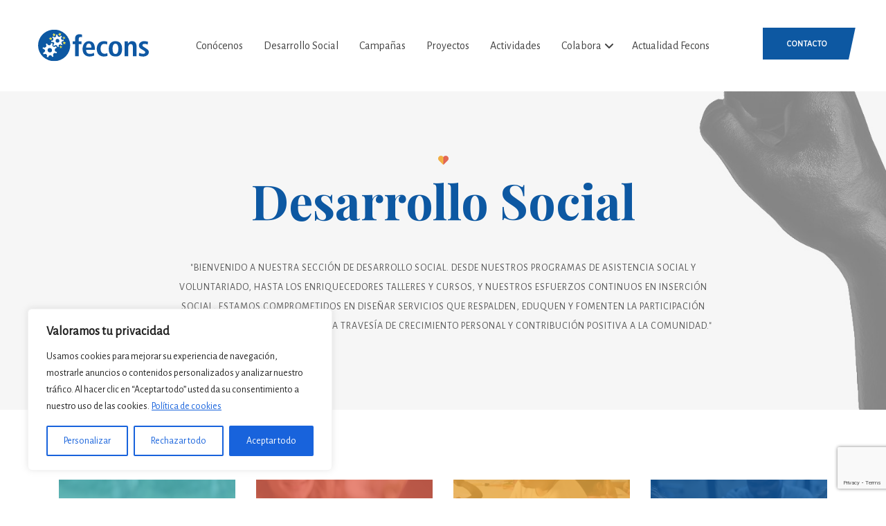

--- FILE ---
content_type: text/html; charset=UTF-8
request_url: https://fecons.org/desarrollo-social/
body_size: 29322
content:
<!DOCTYPE html>
<html dir="ltr" lang="es" prefix="og: https://ogp.me/ns#" class="no-js">
<head>
  <meta http-equiv="content-type" content="text/html; charset=UTF-8">
  <meta name="apple-touch-fullscreen" content="yes"/>
  <meta name="MobileOptimized" content="320"/>
  <meta name="viewport" content="width=device-width, initial-scale=1, maximum-scale=1, user-scalable=no">
  <link rel="profile" href="https://https//gmpg.org/xfn/11">
  <title>Desarrollo Social - Fecons - Fundación Europea para la Cooperación Norte-Sur</title>

		<!-- All in One SEO 4.5.2.1 - aioseo.com -->
		<meta name="description" content="Desarrollo Social &quot;BIENVENIDO A NUESTRA SECCIÓN DE DESARROLLO SOCIAL. DESDE NUESTROS PROGRAMAS DE ASISTENCIA SOCIAL Y VOLUNTARIADO, HASTA LOS ENRIQUECEDORES TALLERES Y CURSOS, Y NUESTROS ESFUERZOS CONTINUOS EN INSERCIÓN SOCIAL, ESTAMOS COMPROMETIDOS EN DISEÑAR SERVICIOS QUE RESPALDEN, EDUQUEN Y FOMENTEN LA PARTICIPACIÓN ACTIVA. ÚNETE A NOSOTROS EN ESTA TRAVESÍA DE CRECIMIENTO PERSONAL Y CONTRIBUCIÓN POSITIVA" />
		<meta name="robots" content="max-image-preview:large" />
		<link rel="canonical" href="https://fecons.org/desarrollo-social/" />
		<meta name="generator" content="All in One SEO (AIOSEO) 4.5.2.1" />
		<meta property="og:locale" content="es_ES" />
		<meta property="og:site_name" content="Fecons - Fundación Europea para la Cooperación Norte-Sur -" />
		<meta property="og:type" content="article" />
		<meta property="og:title" content="Desarrollo Social - Fecons - Fundación Europea para la Cooperación Norte-Sur" />
		<meta property="og:description" content="Desarrollo Social &quot;BIENVENIDO A NUESTRA SECCIÓN DE DESARROLLO SOCIAL. DESDE NUESTROS PROGRAMAS DE ASISTENCIA SOCIAL Y VOLUNTARIADO, HASTA LOS ENRIQUECEDORES TALLERES Y CURSOS, Y NUESTROS ESFUERZOS CONTINUOS EN INSERCIÓN SOCIAL, ESTAMOS COMPROMETIDOS EN DISEÑAR SERVICIOS QUE RESPALDEN, EDUQUEN Y FOMENTEN LA PARTICIPACIÓN ACTIVA. ÚNETE A NOSOTROS EN ESTA TRAVESÍA DE CRECIMIENTO PERSONAL Y CONTRIBUCIÓN POSITIVA" />
		<meta property="og:url" content="https://fecons.org/desarrollo-social/" />
		<meta property="og:image" content="https://fecons.org/wp-content/uploads/2023/08/logoVersionHorizontal.svg" />
		<meta property="og:image:secure_url" content="https://fecons.org/wp-content/uploads/2023/08/logoVersionHorizontal.svg" />
		<meta property="og:image:width" content="713.66" />
		<meta property="og:image:height" content="207.12" />
		<meta property="article:published_time" content="2023-12-15T14:16:34+00:00" />
		<meta property="article:modified_time" content="2023-12-19T17:13:43+00:00" />
		<meta property="article:publisher" content="https://www.facebook.com/fecons/" />
		<meta name="twitter:card" content="summary_large_image" />
		<meta name="twitter:site" content="https://www.facebook.com/fecons/" />
		<meta name="twitter:title" content="Desarrollo Social - Fecons - Fundación Europea para la Cooperación Norte-Sur" />
		<meta name="twitter:description" content="Desarrollo Social &quot;BIENVENIDO A NUESTRA SECCIÓN DE DESARROLLO SOCIAL. DESDE NUESTROS PROGRAMAS DE ASISTENCIA SOCIAL Y VOLUNTARIADO, HASTA LOS ENRIQUECEDORES TALLERES Y CURSOS, Y NUESTROS ESFUERZOS CONTINUOS EN INSERCIÓN SOCIAL, ESTAMOS COMPROMETIDOS EN DISEÑAR SERVICIOS QUE RESPALDEN, EDUQUEN Y FOMENTEN LA PARTICIPACIÓN ACTIVA. ÚNETE A NOSOTROS EN ESTA TRAVESÍA DE CRECIMIENTO PERSONAL Y CONTRIBUCIÓN POSITIVA" />
		<meta name="twitter:creator" content="https://www.facebook.com/fecons/" />
		<meta name="twitter:image" content="https://fecons.org/wp-content/uploads/2023/08/logoVersionHorizontal.svg" />
		<script type="application/ld+json" class="aioseo-schema">
			{"@context":"https:\/\/schema.org","@graph":[{"@type":"BreadcrumbList","@id":"https:\/\/fecons.org\/desarrollo-social\/#breadcrumblist","itemListElement":[{"@type":"ListItem","@id":"https:\/\/fecons.org\/#listItem","position":1,"name":"Hogar","item":"https:\/\/fecons.org\/","nextItem":"https:\/\/fecons.org\/desarrollo-social\/#listItem"},{"@type":"ListItem","@id":"https:\/\/fecons.org\/desarrollo-social\/#listItem","position":2,"name":"Desarrollo Social","previousItem":"https:\/\/fecons.org\/#listItem"}]},{"@type":"Organization","@id":"https:\/\/fecons.org\/#organization","name":"Fecons - Fundaci\u00f3n Europea para la Cooperaci\u00f3n Norte-Sur","url":"https:\/\/fecons.org\/","logo":{"@type":"ImageObject","url":"https:\/\/fecons.org\/wp-content\/uploads\/2023\/08\/logoVersionHorizontal.svg","@id":"https:\/\/fecons.org\/desarrollo-social\/#organizationLogo","width":713,"height":207},"image":{"@id":"https:\/\/fecons.org\/#organizationLogo"},"sameAs":["https:\/\/www.facebook.com\/fecons\/","https:\/\/www.facebook.com\/fecons\/"],"contactPoint":{"@type":"ContactPoint","telephone":"+34959285378","contactType":"Customer Support"}},{"@type":"WebPage","@id":"https:\/\/fecons.org\/desarrollo-social\/#webpage","url":"https:\/\/fecons.org\/desarrollo-social\/","name":"Desarrollo Social - Fecons - Fundaci\u00f3n Europea para la Cooperaci\u00f3n Norte-Sur","description":"Desarrollo Social \"BIENVENIDO A NUESTRA SECCI\u00d3N DE DESARROLLO SOCIAL. DESDE NUESTROS PROGRAMAS DE ASISTENCIA SOCIAL Y VOLUNTARIADO, HASTA LOS ENRIQUECEDORES TALLERES Y CURSOS, Y NUESTROS ESFUERZOS CONTINUOS EN INSERCI\u00d3N SOCIAL, ESTAMOS COMPROMETIDOS EN DISE\u00d1AR SERVICIOS QUE RESPALDEN, EDUQUEN Y FOMENTEN LA PARTICIPACI\u00d3N ACTIVA. \u00daNETE A NOSOTROS EN ESTA TRAVES\u00cdA DE CRECIMIENTO PERSONAL Y CONTRIBUCI\u00d3N POSITIVA","inLanguage":"es-ES","isPartOf":{"@id":"https:\/\/fecons.org\/#website"},"breadcrumb":{"@id":"https:\/\/fecons.org\/desarrollo-social\/#breadcrumblist"},"datePublished":"2023-12-15T14:16:34+01:00","dateModified":"2023-12-19T17:13:43+01:00"},{"@type":"WebSite","@id":"https:\/\/fecons.org\/#website","url":"https:\/\/fecons.org\/","name":"Fecons - Fundaci\u00f3n Europea para la Cooperaci\u00f3n Norte-Sur","inLanguage":"es-ES","publisher":{"@id":"https:\/\/fecons.org\/#organization"}}]}
		</script>
		<!-- All in One SEO -->

<link rel='dns-prefetch' href='//www.googletagmanager.com' />
<link rel='dns-prefetch' href='//fonts.googleapis.com' />
<link rel='preconnect' href='https://fonts.gstatic.com' crossorigin />
<link rel="alternate" type="application/rss+xml" title="Fecons - Fundación Europea para la Cooperación Norte-Sur &raquo; Feed" href="https://fecons.org/feed/" />
<link rel="alternate" type="application/rss+xml" title="Fecons - Fundación Europea para la Cooperación Norte-Sur &raquo; Feed de los comentarios" href="https://fecons.org/comments/feed/" />
		<!-- This site uses the Google Analytics by MonsterInsights plugin v9.11.1 - Using Analytics tracking - https://www.monsterinsights.com/ -->
		<!-- Nota: MonsterInsights no está actualmente configurado en este sitio. El dueño del sitio necesita identificarse usando su cuenta de Google Analytics en el panel de ajustes de MonsterInsights. -->
					<!-- No tracking code set -->
				<!-- / Google Analytics by MonsterInsights -->
		<style id='wp-img-auto-sizes-contain-inline-css' type='text/css'>
img:is([sizes=auto i],[sizes^="auto," i]){contain-intrinsic-size:3000px 1500px}
/*# sourceURL=wp-img-auto-sizes-contain-inline-css */
</style>
<style id='wp-emoji-styles-inline-css' type='text/css'>

	img.wp-smiley, img.emoji {
		display: inline !important;
		border: none !important;
		box-shadow: none !important;
		height: 1em !important;
		width: 1em !important;
		margin: 0 0.07em !important;
		vertical-align: -0.1em !important;
		background: none !important;
		padding: 0 !important;
	}
/*# sourceURL=wp-emoji-styles-inline-css */
</style>
<link rel='stylesheet' id='wp-block-library-css' href='https://fecons.org/wp-includes/css/dist/block-library/style.min.css?ver=6.9' type='text/css' media='all' />
<style id='global-styles-inline-css' type='text/css'>
:root{--wp--preset--aspect-ratio--square: 1;--wp--preset--aspect-ratio--4-3: 4/3;--wp--preset--aspect-ratio--3-4: 3/4;--wp--preset--aspect-ratio--3-2: 3/2;--wp--preset--aspect-ratio--2-3: 2/3;--wp--preset--aspect-ratio--16-9: 16/9;--wp--preset--aspect-ratio--9-16: 9/16;--wp--preset--color--black: #000000;--wp--preset--color--cyan-bluish-gray: #abb8c3;--wp--preset--color--white: #ffffff;--wp--preset--color--pale-pink: #f78da7;--wp--preset--color--vivid-red: #cf2e2e;--wp--preset--color--luminous-vivid-orange: #ff6900;--wp--preset--color--luminous-vivid-amber: #fcb900;--wp--preset--color--light-green-cyan: #7bdcb5;--wp--preset--color--vivid-green-cyan: #00d084;--wp--preset--color--pale-cyan-blue: #8ed1fc;--wp--preset--color--vivid-cyan-blue: #0693e3;--wp--preset--color--vivid-purple: #9b51e0;--wp--preset--gradient--vivid-cyan-blue-to-vivid-purple: linear-gradient(135deg,rgb(6,147,227) 0%,rgb(155,81,224) 100%);--wp--preset--gradient--light-green-cyan-to-vivid-green-cyan: linear-gradient(135deg,rgb(122,220,180) 0%,rgb(0,208,130) 100%);--wp--preset--gradient--luminous-vivid-amber-to-luminous-vivid-orange: linear-gradient(135deg,rgb(252,185,0) 0%,rgb(255,105,0) 100%);--wp--preset--gradient--luminous-vivid-orange-to-vivid-red: linear-gradient(135deg,rgb(255,105,0) 0%,rgb(207,46,46) 100%);--wp--preset--gradient--very-light-gray-to-cyan-bluish-gray: linear-gradient(135deg,rgb(238,238,238) 0%,rgb(169,184,195) 100%);--wp--preset--gradient--cool-to-warm-spectrum: linear-gradient(135deg,rgb(74,234,220) 0%,rgb(151,120,209) 20%,rgb(207,42,186) 40%,rgb(238,44,130) 60%,rgb(251,105,98) 80%,rgb(254,248,76) 100%);--wp--preset--gradient--blush-light-purple: linear-gradient(135deg,rgb(255,206,236) 0%,rgb(152,150,240) 100%);--wp--preset--gradient--blush-bordeaux: linear-gradient(135deg,rgb(254,205,165) 0%,rgb(254,45,45) 50%,rgb(107,0,62) 100%);--wp--preset--gradient--luminous-dusk: linear-gradient(135deg,rgb(255,203,112) 0%,rgb(199,81,192) 50%,rgb(65,88,208) 100%);--wp--preset--gradient--pale-ocean: linear-gradient(135deg,rgb(255,245,203) 0%,rgb(182,227,212) 50%,rgb(51,167,181) 100%);--wp--preset--gradient--electric-grass: linear-gradient(135deg,rgb(202,248,128) 0%,rgb(113,206,126) 100%);--wp--preset--gradient--midnight: linear-gradient(135deg,rgb(2,3,129) 0%,rgb(40,116,252) 100%);--wp--preset--font-size--small: 13px;--wp--preset--font-size--medium: 20px;--wp--preset--font-size--large: 36px;--wp--preset--font-size--x-large: 42px;--wp--preset--spacing--20: 0.44rem;--wp--preset--spacing--30: 0.67rem;--wp--preset--spacing--40: 1rem;--wp--preset--spacing--50: 1.5rem;--wp--preset--spacing--60: 2.25rem;--wp--preset--spacing--70: 3.38rem;--wp--preset--spacing--80: 5.06rem;--wp--preset--shadow--natural: 6px 6px 9px rgba(0, 0, 0, 0.2);--wp--preset--shadow--deep: 12px 12px 50px rgba(0, 0, 0, 0.4);--wp--preset--shadow--sharp: 6px 6px 0px rgba(0, 0, 0, 0.2);--wp--preset--shadow--outlined: 6px 6px 0px -3px rgb(255, 255, 255), 6px 6px rgb(0, 0, 0);--wp--preset--shadow--crisp: 6px 6px 0px rgb(0, 0, 0);}:where(.is-layout-flex){gap: 0.5em;}:where(.is-layout-grid){gap: 0.5em;}body .is-layout-flex{display: flex;}.is-layout-flex{flex-wrap: wrap;align-items: center;}.is-layout-flex > :is(*, div){margin: 0;}body .is-layout-grid{display: grid;}.is-layout-grid > :is(*, div){margin: 0;}:where(.wp-block-columns.is-layout-flex){gap: 2em;}:where(.wp-block-columns.is-layout-grid){gap: 2em;}:where(.wp-block-post-template.is-layout-flex){gap: 1.25em;}:where(.wp-block-post-template.is-layout-grid){gap: 1.25em;}.has-black-color{color: var(--wp--preset--color--black) !important;}.has-cyan-bluish-gray-color{color: var(--wp--preset--color--cyan-bluish-gray) !important;}.has-white-color{color: var(--wp--preset--color--white) !important;}.has-pale-pink-color{color: var(--wp--preset--color--pale-pink) !important;}.has-vivid-red-color{color: var(--wp--preset--color--vivid-red) !important;}.has-luminous-vivid-orange-color{color: var(--wp--preset--color--luminous-vivid-orange) !important;}.has-luminous-vivid-amber-color{color: var(--wp--preset--color--luminous-vivid-amber) !important;}.has-light-green-cyan-color{color: var(--wp--preset--color--light-green-cyan) !important;}.has-vivid-green-cyan-color{color: var(--wp--preset--color--vivid-green-cyan) !important;}.has-pale-cyan-blue-color{color: var(--wp--preset--color--pale-cyan-blue) !important;}.has-vivid-cyan-blue-color{color: var(--wp--preset--color--vivid-cyan-blue) !important;}.has-vivid-purple-color{color: var(--wp--preset--color--vivid-purple) !important;}.has-black-background-color{background-color: var(--wp--preset--color--black) !important;}.has-cyan-bluish-gray-background-color{background-color: var(--wp--preset--color--cyan-bluish-gray) !important;}.has-white-background-color{background-color: var(--wp--preset--color--white) !important;}.has-pale-pink-background-color{background-color: var(--wp--preset--color--pale-pink) !important;}.has-vivid-red-background-color{background-color: var(--wp--preset--color--vivid-red) !important;}.has-luminous-vivid-orange-background-color{background-color: var(--wp--preset--color--luminous-vivid-orange) !important;}.has-luminous-vivid-amber-background-color{background-color: var(--wp--preset--color--luminous-vivid-amber) !important;}.has-light-green-cyan-background-color{background-color: var(--wp--preset--color--light-green-cyan) !important;}.has-vivid-green-cyan-background-color{background-color: var(--wp--preset--color--vivid-green-cyan) !important;}.has-pale-cyan-blue-background-color{background-color: var(--wp--preset--color--pale-cyan-blue) !important;}.has-vivid-cyan-blue-background-color{background-color: var(--wp--preset--color--vivid-cyan-blue) !important;}.has-vivid-purple-background-color{background-color: var(--wp--preset--color--vivid-purple) !important;}.has-black-border-color{border-color: var(--wp--preset--color--black) !important;}.has-cyan-bluish-gray-border-color{border-color: var(--wp--preset--color--cyan-bluish-gray) !important;}.has-white-border-color{border-color: var(--wp--preset--color--white) !important;}.has-pale-pink-border-color{border-color: var(--wp--preset--color--pale-pink) !important;}.has-vivid-red-border-color{border-color: var(--wp--preset--color--vivid-red) !important;}.has-luminous-vivid-orange-border-color{border-color: var(--wp--preset--color--luminous-vivid-orange) !important;}.has-luminous-vivid-amber-border-color{border-color: var(--wp--preset--color--luminous-vivid-amber) !important;}.has-light-green-cyan-border-color{border-color: var(--wp--preset--color--light-green-cyan) !important;}.has-vivid-green-cyan-border-color{border-color: var(--wp--preset--color--vivid-green-cyan) !important;}.has-pale-cyan-blue-border-color{border-color: var(--wp--preset--color--pale-cyan-blue) !important;}.has-vivid-cyan-blue-border-color{border-color: var(--wp--preset--color--vivid-cyan-blue) !important;}.has-vivid-purple-border-color{border-color: var(--wp--preset--color--vivid-purple) !important;}.has-vivid-cyan-blue-to-vivid-purple-gradient-background{background: var(--wp--preset--gradient--vivid-cyan-blue-to-vivid-purple) !important;}.has-light-green-cyan-to-vivid-green-cyan-gradient-background{background: var(--wp--preset--gradient--light-green-cyan-to-vivid-green-cyan) !important;}.has-luminous-vivid-amber-to-luminous-vivid-orange-gradient-background{background: var(--wp--preset--gradient--luminous-vivid-amber-to-luminous-vivid-orange) !important;}.has-luminous-vivid-orange-to-vivid-red-gradient-background{background: var(--wp--preset--gradient--luminous-vivid-orange-to-vivid-red) !important;}.has-very-light-gray-to-cyan-bluish-gray-gradient-background{background: var(--wp--preset--gradient--very-light-gray-to-cyan-bluish-gray) !important;}.has-cool-to-warm-spectrum-gradient-background{background: var(--wp--preset--gradient--cool-to-warm-spectrum) !important;}.has-blush-light-purple-gradient-background{background: var(--wp--preset--gradient--blush-light-purple) !important;}.has-blush-bordeaux-gradient-background{background: var(--wp--preset--gradient--blush-bordeaux) !important;}.has-luminous-dusk-gradient-background{background: var(--wp--preset--gradient--luminous-dusk) !important;}.has-pale-ocean-gradient-background{background: var(--wp--preset--gradient--pale-ocean) !important;}.has-electric-grass-gradient-background{background: var(--wp--preset--gradient--electric-grass) !important;}.has-midnight-gradient-background{background: var(--wp--preset--gradient--midnight) !important;}.has-small-font-size{font-size: var(--wp--preset--font-size--small) !important;}.has-medium-font-size{font-size: var(--wp--preset--font-size--medium) !important;}.has-large-font-size{font-size: var(--wp--preset--font-size--large) !important;}.has-x-large-font-size{font-size: var(--wp--preset--font-size--x-large) !important;}
/*# sourceURL=global-styles-inline-css */
</style>

<style id='classic-theme-styles-inline-css' type='text/css'>
/*! This file is auto-generated */
.wp-block-button__link{color:#fff;background-color:#32373c;border-radius:9999px;box-shadow:none;text-decoration:none;padding:calc(.667em + 2px) calc(1.333em + 2px);font-size:1.125em}.wp-block-file__button{background:#32373c;color:#fff;text-decoration:none}
/*# sourceURL=/wp-includes/css/classic-themes.min.css */
</style>
<link rel='stylesheet' id='contact-form-7-css' href='https://fecons.org/wp-content/plugins/contact-form-7/includes/css/styles.css?ver=5.8.5' type='text/css' media='all' />
<link rel='stylesheet' id='wp-show-posts-css' href='https://fecons.org/wp-content/plugins/wp-show-posts/css/wp-show-posts-min.css?ver=1.1.4' type='text/css' media='all' />
<link rel='stylesheet' id='give-styles-css' href='https://fecons.org/wp-content/plugins/give/assets/dist/css/give.css?ver=3.2.1' type='text/css' media='all' />
<link rel='stylesheet' id='give-donation-summary-style-frontend-css' href='https://fecons.org/wp-content/plugins/give/assets/dist/css/give-donation-summary.css?ver=3.2.1' type='text/css' media='all' />
<link rel='stylesheet' id='font-awesome-css' href='https://fecons.org/wp-content/plugins/elementor/assets/lib/font-awesome/css/font-awesome.min.css?ver=4.7.0' type='text/css' media='all' />
<link rel='stylesheet' id='elementor-icons-css' href='https://fecons.org/wp-content/plugins/elementor/assets/lib/eicons/css/elementor-icons.min.css?ver=5.21.0' type='text/css' media='all' />
<link rel='stylesheet' id='elementor-frontend-css' href='https://fecons.org/wp-content/plugins/elementor/assets/css/frontend-lite.min.css?ver=3.15.3' type='text/css' media='all' />
<link rel='stylesheet' id='swiper-css' href='https://fecons.org/wp-content/plugins/elementor/assets/lib/swiper/v8/css/swiper.min.css?ver=8.4.5' type='text/css' media='all' />
<link rel='stylesheet' id='elementor-post-7-css' href='https://fecons.org/wp-content/uploads/elementor/css/post-7.css?ver=1692947527' type='text/css' media='all' />
<link rel='stylesheet' id='gva-element-base-css' href='https://fecons.org/wp-content/plugins/gavias-oxpitan-themer/elementor/assets/css/base.css?ver=6.9' type='text/css' media='all' />
<link rel='stylesheet' id='font-awesome-5-all-css' href='https://fecons.org/wp-content/plugins/elementor/assets/lib/font-awesome/css/all.min.css?ver=3.15.3' type='text/css' media='all' />
<link rel='stylesheet' id='font-awesome-4-shim-css' href='https://fecons.org/wp-content/plugins/elementor/assets/lib/font-awesome/css/v4-shims.min.css?ver=3.15.3' type='text/css' media='all' />
<link rel='stylesheet' id='elementor-global-css' href='https://fecons.org/wp-content/uploads/elementor/css/global.css?ver=1692969112' type='text/css' media='all' />
<link rel='stylesheet' id='elementor-post-7238-css' href='https://fecons.org/wp-content/uploads/elementor/css/post-7238.css?ver=1703006026' type='text/css' media='all' />
<link rel='stylesheet' id='oxpitan-fonts-css' href='https://fonts.googleapis.com/css?family=Playfair+Display:400,700,900%7CPoppins:400,500,600,700&#038;subset' type='text/css' media='all' />
<link rel='stylesheet' id='lightgallery-css' href='https://fecons.org/wp-content/themes/oxpitan/js/lightgallery/css/lightgallery.min.css?ver=6.9' type='text/css' media='all' />
<link rel='stylesheet' id='owl-carousel-css' href='https://fecons.org/wp-content/themes/oxpitan/js/owl-carousel/assets/owl.carousel.css?ver=6.9' type='text/css' media='all' />
<link rel='stylesheet' id='magnific-css' href='https://fecons.org/wp-content/themes/oxpitan/js/magnific/magnific-popup.css?ver=6.9' type='text/css' media='all' />
<link rel='stylesheet' id='fontawesome-css' href='https://fecons.org/wp-content/themes/oxpitan/css/fontawesome/css/font-awesome.css?ver=6.9' type='text/css' media='all' />
<link rel='stylesheet' id='oxpitan-icons-css' href='https://fecons.org/wp-content/themes/oxpitan/css/icon-custom.css?ver=6.9' type='text/css' media='all' />
<link rel='stylesheet' id='oxpitan-style-css' href='https://fecons.org/wp-content/themes/oxpitan/style.css?ver=6.9' type='text/css' media='all' />
<link rel='stylesheet' id='bootstrap-css' href='https://fecons.org/wp-content/themes/oxpitan/css/bootstrap.css?ver=1.2.4' type='text/css' media='all' />
<link rel='stylesheet' id='oxpitan-woocoomerce-css' href='https://fecons.org/wp-content/themes/oxpitan/css/woocommerce.css?ver=1.2.4' type='text/css' media='all' />
<link rel='stylesheet' id='oxpitan-template-css' href='https://fecons.org/wp-content/themes/oxpitan/css/template.css?ver=1.2.4' type='text/css' media='all' />
<link rel="preload" as="style" href="https://fonts.googleapis.com/css?family=Alegreya%20Sans&#038;subset=latin&#038;display=swap&#038;ver=1701766390" /><link rel="stylesheet" href="https://fonts.googleapis.com/css?family=Alegreya%20Sans&#038;subset=latin&#038;display=swap&#038;ver=1701766390" media="print" onload="this.media='all'"><noscript><link rel="stylesheet" href="https://fonts.googleapis.com/css?family=Alegreya%20Sans&#038;subset=latin&#038;display=swap&#038;ver=1701766390" /></noscript><link rel='stylesheet' id='oxpitan-custom-style-css' href='https://fecons.org/wp-content/themes/oxpitan/css/custom_script.css?ver=6.9' type='text/css' media='all' />
<style id='oxpitan-custom-style-inline-css' type='text/css'>
body, .btn-theme, .btn-theme-second, .btn, .btn-white, .btn-black, .btn-give-theme, button.give-btn, input[type*="submit"]:not(.fa), .megamenu-main .widget .widget-title, .megamenu-main .widget .widgettitle, .gva-vertical-menu ul.navbar-nav li a{font-family:Alegreya Sans,sans-serif;}h1, h2, h3, h4, h5, h6,.h1, .h2, .h3, .h4, .h5, .h6,#wp-calendar caption, .gsc-call-to-action .title, .gsc-icon-box .highlight_content .title, .milestone-block.style-1 .box-content .milestone-content .milestone-number-inner,.milestone-block.style-2 .box-content .milestone-content .milestone-number-inner, .gsc-icon-box-styles.style-1 .content-inner .title, .gsc-icon-box-styles.style-2 .content-inner .title,.gsc-icon-box-styles.style-3 .content-inner .title, .gva-posts-grid .posts-grid-filter ul.nav-tabs > li > a, .gva-testimonial-carousel.style-1 .icon-quote, .gva-testimonial-carousel.style-1 .testimonial-item .testimonial-content,.testimonial-node-1 .testimonial-content .quote, .testimonial-node-1 .testimonial-content .info .right .title, .gsc-pricing .content-inner .plan-price .price-value, .widget_recent_comments ul li, .widget_rss ul > li a, .widget_recent_entries ul > li a,.widget_pages ul > li > a, .single.single-post #wp-content > article.post .content-top.entry-meta, .post-navigation a, .event-block .event-image .event-date .day, .event-block .event-content .event-info .title, .event-single .meta-block .block-title, .portfolio-v1 .content-inner .title a, .single-portfolio .portfolio-content .portfolio-information ul li .label, .give-block-2 .give-block-content .give-content .give__meta-top .raised, .give-block-2 .give-block-content .give-content .give__meta-top .percentage,.gives-form-carousel-2 .tab-carousel-nav .link-service, .gives-form-carousel-2 .tab-carousel-nav .link-service .cat-links a, .content-single-give-form #give_purchase_form_wrap legend, .content-single-give-form #give-payment-mode-select legend, .team-block.team-v1 .team-name,.team-block.team-v2 .team-content .team-name, #comments .nav-links .nav-previous a, #comments .nav-links .nav-next a, #comments ol.comment-list .vcard .fn{font-family:&#039;Bookman Old Style&#039;, serif,sans-serif;}.header-v1 .header-bottom .header-bottom-inner .logo, .header-v2 .header-bottom .header-bottom-inner .logo{width: 160px;}.header-v1 .header-bottom .header-bottom-inner, .header-v2 .header-bottom .header-bottom-inner{padding-left: 170px;} 
/*# sourceURL=oxpitan-custom-style-inline-css */
</style>
<link rel='stylesheet' id='oxpitan-scheme-color-css' href='https://fecons.org/wp-content/themes/oxpitan/css/custom_script.css?ver=6.9' type='text/css' media='all' />
<style id='oxpitan-scheme-color-inline-css' type='text/css'>
.turquoise.give-block .campaign-action .btn-give-theme{background:#00BDC0;}.turquoise.give-block .campaign-action .btn-give-theme::before{background:#00BDC0;}.turquoise.give-block .give__progress-bar{background-color:#00BDC0;}.turquoise.give-block .give__progress .give__progress-bar .percentage{background:#00BDC0;}.turquoise.give-block .give__progress .give__progress-bar .percentage::after{border-top-color:#00BDC0;}.turquoise.give-block .form-content .form-content-inner .campaign-content-inner .title a:hover{color:#00BDC0;}.team-v2 .turquoise.bg-overlay{background:#00BDC0;}.turquoise.event-block .event-image .event-date, .turquoise.event-block .event-image .event-date:before{background:#00BDC0;}.turquoise.event-block .event-content .event-meta{color:#00BDC0;}.turquoise.event-block .event-content .event-info .title a:hover{color:#00BDC0;}.turquoise.gallery-post .background-overlay{background:#00BDC0;}.tomato.give-block .campaign-action .btn-give-theme{background:#F86048;}.tomato.give-block .campaign-action .btn-give-theme::before{background:#F86048;}.tomato.give-block .give__progress-bar{background-color:#F86048;}.tomato.give-block .give__progress .give__progress-bar .percentage{background:#F86048;}.tomato.give-block .give__progress .give__progress-bar .percentage::after{border-top-color:#F86048;}.tomato.give-block .form-content .form-content-inner .campaign-content-inner .title a:hover{color:#F86048;}.team-v2 .tomato.bg-overlay{background:#F86048;}.tomato.event-block .event-image .event-date, .tomato.event-block .event-image .event-date:before{background:#F86048;}.tomato.event-block .event-content .event-meta{color:#F86048;}.tomato.event-block .event-content .event-info .title a:hover{color:#F86048;}.tomato.gallery-post .background-overlay{background:#F86048;}.goldenrod.give-block .campaign-action .btn-give-theme{background:#FFA940;}.goldenrod.give-block .campaign-action .btn-give-theme::before{background:#FFA940;}.goldenrod.give-block .give__progress-bar{background-color:#FFA940;}.goldenrod.give-block .give__progress .give__progress-bar .percentage{background:#FFA940;}.goldenrod.give-block .give__progress .give__progress-bar .percentage::after{border-top-color:#FFA940;}.goldenrod.give-block .form-content .form-content-inner .campaign-content-inner .title a:hover{color:#FFA940;}.team-v2 .goldenrod.bg-overlay{background:#FFA940;}.goldenrod.event-block .event-image .event-date, .goldenrod.event-block .event-image .event-date:before{background:#FFA940;}.goldenrod.event-block .event-content .event-meta{color:#FFA940;}.goldenrod.event-block .event-content .event-info .title a:hover{color:#FFA940;}.goldenrod.gallery-post .background-overlay{background:#FFA940;}.violet.give-block .campaign-action .btn-give-theme{background:#9238A4;}.violet.give-block .campaign-action .btn-give-theme::before{background:#9238A4;}.violet.give-block .give__progress-bar{background-color:#9238A4;}.violet.give-block .give__progress .give__progress-bar .percentage{background:#9238A4;}.violet.give-block .give__progress .give__progress-bar .percentage::after{border-top-color:#9238A4;}.violet.give-block .form-content .form-content-inner .campaign-content-inner .title a:hover{color:#9238A4;}.team-v2 .violet.bg-overlay{background:#9238A4;}.violet.event-block .event-image .event-date, .violet.event-block .event-image .event-date:before{background:#9238A4;}.violet.event-block .event-content .event-meta{color:#9238A4;}.violet.event-block .event-content .event-info .title a:hover{color:#9238A4;}.violet.gallery-post .background-overlay{background:#9238A4;}.brown.give-block .campaign-action .btn-give-theme{background:#DE9967;}.brown.give-block .campaign-action .btn-give-theme::before{background:#DE9967;}.brown.give-block .give__progress-bar{background-color:#DE9967;}.brown.give-block .give__progress .give__progress-bar .percentage{background:#DE9967;}.brown.give-block .give__progress .give__progress-bar .percentage::after{border-top-color:#DE9967;}.brown.give-block .form-content .form-content-inner .campaign-content-inner .title a:hover{color:#DE9967;}.team-v2 .brown.bg-overlay{background:#DE9967;}.brown.event-block .event-image .event-date, .brown.event-block .event-image .event-date:before{background:#DE9967;}.brown.event-block .event-content .event-meta{color:#DE9967;}.brown.event-block .event-content .event-info .title a:hover{color:#DE9967;}.brown.gallery-post .background-overlay{background:#DE9967;}.pink.give-block .campaign-action .btn-give-theme{background:#F2752E;}.pink.give-block .campaign-action .btn-give-theme::before{background:#F2752E;}.pink.give-block .give__progress-bar{background-color:#F2752E;}.pink.give-block .give__progress .give__progress-bar .percentage{background:#F2752E;}.pink.give-block .give__progress .give__progress-bar .percentage::after{border-top-color:#F2752E;}.pink.give-block .form-content .form-content-inner .campaign-content-inner .title a:hover{color:#F2752E;}.team-v2 .pink.bg-overlay{background:#F2752E;}.pink.event-block .event-image .event-date, .pink.event-block .event-image .event-date:before{background:#F2752E;}.pink.event-block .event-content .event-meta{color:#F2752E;}.pink.event-block .event-content .event-info .title a:hover{color:#F2752E;}.pink.gallery-post .background-overlay{background:#F2752E;}.green.give-block .campaign-action .btn-give-theme{background:#30374E;}.green.give-block .campaign-action .btn-give-theme::before{background:#30374E;}.green.give-block .give__progress-bar{background-color:#30374E;}.green.give-block .give__progress .give__progress-bar .percentage{background:#30374E;}.green.give-block .give__progress .give__progress-bar .percentage::after{border-top-color:#30374E;}.green.give-block .form-content .form-content-inner .campaign-content-inner .title a:hover{color:#30374E;}.team-v2 .green.bg-overlay{background:#30374E;}.green.event-block .event-image .event-date, .green.event-block .event-image .event-date:before{background:#30374E;}.green.event-block .event-content .event-meta{color:#30374E;}.green.event-block .event-content .event-info .title a:hover{color:#30374E;}.green.gallery-post .background-overlay{background:#30374E;}.purple.give-block .campaign-action .btn-give-theme{background:#D3391C;}.purple.give-block .campaign-action .btn-give-theme::before{background:#D3391C;}.purple.give-block .give__progress-bar{background-color:#D3391C;}.purple.give-block .give__progress .give__progress-bar .percentage{background:#D3391C;}.purple.give-block .give__progress .give__progress-bar .percentage::after{border-top-color:#D3391C;}.purple.give-block .form-content .form-content-inner .campaign-content-inner .title a:hover{color:#D3391C;}.team-v2 .purple.bg-overlay{background:#D3391C;}.purple.event-block .event-image .event-date, .purple.event-block .event-image .event-date:before{background:#D3391C;}.purple.event-block .event-content .event-meta{color:#D3391C;}.purple.event-block .event-content .event-info .title a:hover{color:#D3391C;}.purple.gallery-post .background-overlay{background:#D3391C;}
/*# sourceURL=oxpitan-scheme-color-inline-css */
</style>
<link rel='stylesheet' id='oxpitan-custom-style-color-css' href='https://fecons.org/wp-content/themes/oxpitan/css/custom_script.css?ver=6.9' type='text/css' media='all' />
<style id='oxpitan-custom-style-color-inline-css' type='text/css'>
a:hover { color: #0D58A2;}.page-links > a, .page-links > span:not(.page-links-title) { background: #0D58A2;} ul.feature-list > li:after { color: #0D58A2;}.pager .paginations a { background: #0D58A2;}.pager .paginations a:before { background: #0D58A2;}.bg-theme { background: #0D58A2 !important;}.text-theme { color: #0D58A2 !important;}.btn-theme, .btn-theme-second, .btn, .btn-white, .btn-black, .btn-give-theme, button.give-btn { background: #0D58A2;}.btn-theme:before, .btn-theme-second:before, .btn:before, .btn-white:before, .btn-black:before, .btn-give-theme:before, button.give-btn:before { background: #0D58A2;}.btn-inline { color: #0D58A2;}.btn-inline:after { color: #0D58A2;}input[type*="submit"]:not(.fa) { background: #0D58A2;}input[type*="submit"]:not(.fa):before { background: #0D58A2;}.socials a i { background: #0D58A2;}#wp-footer a:hover { color: #0D58A2;}.topbar .topbar-information i { color: #0D58A2;}.topbar .header-right .header-social .socials > li a:hover { color: #0D58A2;}.topbar .header-right .mini-cart-header .mini-cart .mini-cart-items { background: #0D58A2;}.gva-search .control-search { background: #0D58A2;}.header-mobile .mini-cart-header a.mini-cart .mini-cart-items { background: #0D58A2;}ul.gva-nav-menu > li .submenu-inner li a:hover, ul.gva-nav-menu > li .submenu-inner li a:focus, ul.gva-nav-menu > li .submenu-inner li a:active, ul.gva-nav-menu > li ul.submenu-inner li a:hover, ul.gva-nav-menu > li ul.submenu-inner li a:focus, ul.gva-nav-menu > li ul.submenu-inner li a:active { color: #0D58A2;}.gavias-off-canvas-toggle { background: #0D58A2;}#gavias-off-canvas .off-canvas-top .top-social > a:hover { background: #0D58A2; border-color: #0D58A2;}#gavias-off-canvas .off-canvas-top .gavias-off-canvas-close:hover { background: #0D58A2;}#gavias-off-canvas ul#menu-main-menu > li > a.active > a { color: #0D58A2;}#gavias-off-canvas ul#menu-main-menu > li .submenu-inner.dropdown-menu li a:hover, #gavias-off-canvas ul#menu-main-menu > li .submenu-inner.dropdown-menu li a:focus { color: #0D58A2;}#gavias-off-canvas ul#menu-main-menu > li .submenu-inner.dropdown-menu li.active > a { color: #0D58A2;}.gva-offcanvas-content a:hover { color: #0D58A2;}.gva-offcanvas-content .close-canvas a:hover { color: #0D58A2;}.gva-offcanvas-content #gva-mobile-menu ul.gva-mobile-menu > li a:hover { color: #0D58A2;}.gva-offcanvas-content #gva-mobile-menu ul.gva-mobile-menu > li.menu-item-has-children .caret:hover { color: #0D58A2;}.megamenu-main .widget.widget-html ul li strong { color: #0D58A2;}.gva-vertical-menu.widget > .widget-title { background-color: #0D58A2;}.row-gradient-darkblue { background-color: #0D58A2;}.gva-productscategory-navigation .widget-title { background: #0D58A2;}.gva-products-list .widget-title { background: #0D58A2;}.gva-social-links.style-v2 ul.socials > li > a:hover { color: #0D58A2;}.gsc-team .team-position { color: #0D58A2;}.gsc-team.team-horizontal .team-header .social-list a:hover { color: #0D58A2 !important;}.gsc-team.team-horizontal .team-name:after { background: #0D58A2;}.gsc-team.team-vertical .team-body .info { background: #0D58A2;}.post-small .post .cat-links a { color: #0D58A2;}.gsc-icon-box .highlight-icon .icon-container { color: #0D58A2;}.gsc-icon-box.icon-background .highlight-icon .icon-container.bg-theme:after { background: #0D58A2;}.gsc-icon-box.icon-background.icon-border .highlight-icon .icon-container.bg-theme { border-color: #0D58A2;}.gsc-icon-box.icon-border:not(.icon-background) .highlight-icon .icon-container { color: #0D58A2;}.gsc-icon-box.text-light .title a:hover { color: #0D58A2;}.gallery-post .background-overlay { background: #0D58A2;}.gsc-icon-box-styles.style-2 .block-content:before { background: #0D58A2;}.gsc-icon-box-styles.style-2 .block-content:after { background: #0D58A2;}.gsc-icon-box-styles.style-3 .block-content:before { background: #0D58A2;}.gsc-icon-box-styles.style-3 .block-content:after { background: #0D58A2;}.gsc-heading .sub-title { color: #0D58A2;}.gsc-image-content.skin-v1:before { background: #0D58A2;}.gsc-image-content.skin-v3 .image:after { background: #0D58A2;}.gsc-image-content.skin-v3 .box-background span { background: #0D58A2;}.gsc-image-content.skin-v3 .box-background:before { background: #0D58A2;}.gva-posts-grid .posts-grid-filter ul.nav-tabs > li > a.active { color: #0D58A2;}.testimonial-node-1 .testimonial-content .quote:after { color: #0D58A2;}.testimonial-node-1 .testimonial-content .info .right .title { color: #0D58A2;}.testimonial-grid .item-grid .testimonials-profile:after { background: #0D58A2;}.testimonial-grid .item-grid .testimonials-profile .right .job { color: #0D58A2;}.gva-socials ul.social-links li a { background: #0D58A2;}.gva-socials ul.social-links li a:before { background: #0D58A2;}.color-theme .widget-title, .color-theme .widgettitle { color: #0D58A2 !important;}.wp-sidebar ul li a:hover { color: #0D58A2;} #wp-footer .widget ul li a:hover, #wp-footer .wpb_single_image ul li a:hover { color: #0D58A2;}.widget_tag_cloud .tagcloud > a:hover { background: #0D58A2;}.widget_categories ul > li > a:hover, .widget_archive ul > li > a:hover, .sidebar .widget_nav_menu ul > li > a:hover, .widget_pages ul > li > a:hover, .widget_meta ul > li > a:hover { color: #0D58A2 !important;}.widget_rss > ul li .rss-date { color: #0D58A2;}.opening-time .phone { color: #0D58A2;}.info-shop .item a:hover { color: #0D58A2;}.widget_gva_give_categories_widget ul.categories-listing li:hover { color: #0D58A2;}.post .tag-links a:hover { background: #0D58A2;}.single.single-post #wp-content > article.post .content-top.entry-meta .line { background: #0D58A2;}.single.single-post #wp-content > article.post .post-content input[type="submit"] { background: #0D58A2;}.post-navigation a:hover { background: #0D58A2;}.event-block-list-small .event-date { background: #0D58A2;}.event-block-list-small .event-address i { color: #0D58A2;}.event-single .event-thumbnail .social-networks a:hover, .event-single .event-thumbnail .social-networks a:focus { color: #0D58A2;}.event-single .meta-block .block-title:after { background: #0D58A2;}.event-single .meta-block.speakers .speaker-item .job { color: #0D58A2;}.portfolio-v1 .images .link:hover { background: #0D58A2;}.portfolio-v1 .content-inner .category a { color: #0D58A2;}.portfolio-filter ul.nav-tabs > li > a.active { color: #0D58A2;}.single-portfolio .portfolio-content .portfolio-information { background: #0D58A2;}.give__progress .give__progress-bar { background: #0D58A2;}.give__progress .give__progress-bar .percentage { background: #0D58A2;}.give__progress .give__progress-bar .percentage:after { border-top-color: #0D58A2;}.give-block .form-image .content-action .link:hover { background: #0D58A2; border-color: #0D58A2;}.give-block .form-image .give-gallery-post a:hover { color: #0D58A2;}.give-block .form-image .give-video a:hover { color: #0D58A2;}.give-block-2 .give-block-content .give-title { background: #0D58A2;}.give-block-2 .give-block-content .give-title:after { background: #0D58A2;}.give-block-2 .give-block-content .give-title:before { background: #0D58A2;}.give-block-2 .give-block-content .give-content .give__progress .give__progress-bar { background: #0D58A2;}.give-block-2 .give-block-content .give-content .give__progress .give__progress-bar .percentage { background: #0D58A2;}.give-block-2 .give-block-content .give-content .give__progress .give__progress-bar .percentage:after { border-top-color: #0D58A2;}.give-block-3 .give-content .content-inner .action .give-form-wrap .give-donation-levels-wrap li button:hover { color: #0D58A2;}.gives-form-carousel-2 .tab-carousel-nav .link-service i { color: #0D58A2;}.gives-form-carousel-2 .tab-carousel-nav .link-service .cat-links a { color: #0D58A2;}.gives-form-carousel-2 .tab-carousel-nav .link-service:hover { background: #0D58A2;}.gives-form-carousel-2 .tab-carousel-nav .slick-center .link-service { background: #0D58A2;}.content-single-give-form .single-give-images .give-gallery-post a:hover { background: #0D58A2;}.content-single-give-form .single-give-images .give-video a:hover { background: #0D58A2;}.content-single-give-form .give-goal-progress .raised .income { color: #0D58A2;} form[id*=give-form].give-form .give-total-wrap .give-donation-amount .give-currency-symbol { background: #0D58A2;} form[id*=give-form].give-form .give-btn, form[id*=give-form].give-form .give-btn-reveal { background: #0D58A2 !important;}.team-progress-wrapper .team__progress .team__progress-bar { background: #0D58A2;}.team-progress-wrapper .team__progress .team__progress-bar .percentage { background: #0D58A2;}.team-progress-wrapper .team__progress .team__progress-bar .percentage:after { border-top-color: #0D58A2;}.team-block.team-v1 .team-image .socials-team { background: #0D58A2;}.team-block.team-v1 .team-body:after { background: #0D58A2;}.team-block.team-v1 .team-skills .vc_single_bar .vc_bar { background: #0D58A2 !important;}.team-block.team-v2 .team-image .socials-team a:hover { color: #0D58A2;}.team-block-single .heading:after { background: #0D58A2;}.team-block-single .team-skills .vc_bar { background: #0D58A2 !important;}.single-blog .post-desc-wrapper .meta > div a { color: #0D58A2;}.pagination .disabled { background: #0D58A2;}.pagination .current { background: #0D58A2;}.content-page-index .post-items article.post.sticky:after { color: #0D58A2;} #comments #add_review_button, #comments #submit { background: #0D58A2;}#comments ol.comment-list .vcard .fn a:hover { color: #0D58A2;}#comments ol.comment-list .comment-reply-link { color: #0D58A2;}.owl-carousel .owl-nav > div, .flex-control-nav .owl-nav > div { background: #0D58A2;}.owl-carousel .owl-nav > div:before, .flex-control-nav .owl-nav > div:before { background: #0D58A2;}.owl-carousel .owl-dots .owl-dot.active, .flex-control-nav .owl-dots .owl-dot.active { background: #0D58A2;}.owl-carousel .owl-dots .owl-dot.active:before, .flex-control-nav .owl-dots .owl-dot.active:before { background: #0D58A2;}ul.nav-tabs > li > a:hover, ul.nav-tabs > li > a:focus, ul.nav-tabs > li > a:active { color: #0D58A2;}ul.nav-tabs > li.active > a { background: #0D58A2 !important;}.btn-slider-white { color: #0D58A2;}.btn-slider-white:hover, .btn-slider-white:focus, .btn-slider-white:active { background: #0D58A2;}.woocommerce-tabs .nav-tabs > li.active > a { background: none !important; color: #0D58A2;}.woocommerce-tab-product-info .submit { background: #0D58A2;}.minibasket.light i { color: #0D58A2;}table.variations a.reset_variations { color: #0D58A2 !important;}.single-product .social-networks > li a:hover { color: #0D58A2;}.single-product .image_frame .woocommerce-product-gallery__trigger:hover { background: #0D58A2;}.single-product .image_frame .onsale { background: #0D58A2;}.single-product .image_frame .flex-control-nav .owl-item img.flex-active { border: 1px solid #0D58A2;}.single-product .product-single-main.product-type-grouped table.group_table tr td.label a:hover, .single-product .product-single-main.product-type-grouped table.group_table tr td label a:hover { color: #0D58A2;}.single-product .entry-summary .woocommerce-product-rating .woocommerce-review-link:hover { color: #0D58A2;}.single-product .entry-summary .price { color: #0D58A2;}.single-product .product-single-inner .cart .button, .single-product .product-single-inner .add-cart .button { background: #0D58A2;}.single-product .product-single-inner .yith-wcwl-add-to-wishlist a:hover { background: #0D58A2;}.single-product .product-single-inner a.compare:hover { background: #0D58A2;}.single-product .product-single-inner form.cart .table-product-group td.label a:hover { color: #0D58A2;}.single-product .product-single-inner form.cart .add-cart button { background: #0D58A2;}.single-product .product_meta > span a:hover { color: #0D58A2;}.woocommerce-info { color: #0D58A2;}.woocommerce-info a { color: #0D58A2;}.woocommerce-account .woocommerce-MyAccount-navigation ul > li.is-active a { color: #0D58A2;}.woocommerce #breadcrumb a:hover { color: #0D58A2;}.woocommerce-page .content-page-inner input.button, .woocommerce-page .content-page-inner a.button { background: #0D58A2;}.woocommerce-cart-form__contents .woocommerce-cart-form__cart-item td.product-remove a.remove { background: #0D58A2;}.shop-loop-title a:hover { color: #0D58A2;}.shop-loop-actions .quickview a:hover, .shop-loop-actions .yith-wcwl-add-to-wishlist a:hover, .shop-loop-actions .yith-compare a:hover, .shop-loop-actions .add-to-cart a:hover { color: #0D58A2;}.shop-loop-actions .quickview a:hover:after, .shop-loop-actions .yith-wcwl-add-to-wishlist a:hover:after, .shop-loop-actions .yith-compare a:hover:after, .shop-loop-actions .add-to-cart a:hover:after { color: #0D58A2;}.product_list_widget .minicart-close:hover { color: #0D58A2;}.product_list_widget.cart_list .widget-product .name a:hover { color: #0D58A2 !important;}.product_list_widget.cart_list .widget-product .remove { background: #0D58A2;}.woo-display-mode > a:hover, .woo-display-mode > a:active, .woo-display-mode > a:focus, .woo-display-mode > a.active { background: #0D58A2;}.filter-sidebar .filter-sidebar-inner.layout-offcavas .filter-close { background: #0D58A2;}.woocommerce .button[type*="submit"] { background: #0D58A2;}.widget.widget_layered_nav ul > li a:hover { color: #0D58A2;}.widget.widget_product_categories li.current-cat > a { color: #0D58A2 !important;}.widget.widget_product_categories ul.product-categories > li.has-sub .cat-caret:hover { cursor: pointer; color: #0D58A2;}.widget.widget_product_categories ul.product-categories > li ul a:hover { color: #0D58A2;}
/*# sourceURL=oxpitan-custom-style-color-inline-css */
</style>
<link rel='stylesheet' id='google-fonts-1-css' href='https://fonts.googleapis.com/css?family=Roboto%3A100%2C100italic%2C200%2C200italic%2C300%2C300italic%2C400%2C400italic%2C500%2C500italic%2C600%2C600italic%2C700%2C700italic%2C800%2C800italic%2C900%2C900italic%7CRoboto+Slab%3A100%2C100italic%2C200%2C200italic%2C300%2C300italic%2C400%2C400italic%2C500%2C500italic%2C600%2C600italic%2C700%2C700italic%2C800%2C800italic%2C900%2C900italic&#038;display=swap&#038;ver=6.9' type='text/css' media='all' />
<link rel="preconnect" href="https://fonts.gstatic.com/" crossorigin><script type="text/javascript" id="cookie-law-info-js-extra">
/* <![CDATA[ */
var _ckyConfig = {"_ipData":[],"_assetsURL":"https://fecons.org/wp-content/plugins/cookie-law-info/lite/frontend/images/","_publicURL":"https://fecons.org","_expiry":"365","_categories":[{"name":"Necesaria","slug":"necessary","isNecessary":true,"ccpaDoNotSell":true,"cookies":[],"active":true,"defaultConsent":{"gdpr":true,"ccpa":true}},{"name":"Funcional","slug":"functional","isNecessary":false,"ccpaDoNotSell":true,"cookies":[],"active":true,"defaultConsent":{"gdpr":false,"ccpa":false}},{"name":"Anal\u00edtica","slug":"analytics","isNecessary":false,"ccpaDoNotSell":true,"cookies":[],"active":true,"defaultConsent":{"gdpr":false,"ccpa":false}},{"name":"El rendimiento","slug":"performance","isNecessary":false,"ccpaDoNotSell":true,"cookies":[],"active":true,"defaultConsent":{"gdpr":false,"ccpa":false}},{"name":"Anuncio","slug":"advertisement","isNecessary":false,"ccpaDoNotSell":true,"cookies":[],"active":true,"defaultConsent":{"gdpr":false,"ccpa":false}}],"_activeLaw":"gdpr","_rootDomain":"","_block":"1","_showBanner":"1","_bannerConfig":{"settings":{"type":"box","preferenceCenterType":"popup","position":"bottom-left","applicableLaw":"gdpr"},"behaviours":{"reloadBannerOnAccept":false,"loadAnalyticsByDefault":false,"animations":{"onLoad":"animate","onHide":"sticky"}},"config":{"revisitConsent":{"status":true,"tag":"revisit-consent","position":"bottom-left","meta":{"url":"#"},"styles":{"background-color":"#0056A7"},"elements":{"title":{"type":"text","tag":"revisit-consent-title","status":true,"styles":{"color":"#0056a7"}}}},"preferenceCenter":{"toggle":{"status":true,"tag":"detail-category-toggle","type":"toggle","states":{"active":{"styles":{"background-color":"#1863DC"}},"inactive":{"styles":{"background-color":"#D0D5D2"}}}}},"categoryPreview":{"status":false,"toggle":{"status":true,"tag":"detail-category-preview-toggle","type":"toggle","states":{"active":{"styles":{"background-color":"#1863DC"}},"inactive":{"styles":{"background-color":"#D0D5D2"}}}}},"videoPlaceholder":{"status":true,"styles":{"background-color":"#000000","border-color":"#000000","color":"#ffffff"}},"readMore":{"status":true,"tag":"readmore-button","type":"link","meta":{"noFollow":true,"newTab":true},"styles":{"color":"#1863DC","background-color":"transparent","border-color":"transparent"}},"auditTable":{"status":true},"optOption":{"status":true,"toggle":{"status":true,"tag":"optout-option-toggle","type":"toggle","states":{"active":{"styles":{"background-color":"#1863dc"}},"inactive":{"styles":{"background-color":"#FFFFFF"}}}}}}},"_version":"3.2.0","_logConsent":"1","_tags":[{"tag":"accept-button","styles":{"color":"#FFFFFF","background-color":"#1863DC","border-color":"#1863DC"}},{"tag":"reject-button","styles":{"color":"#1863DC","background-color":"transparent","border-color":"#1863DC"}},{"tag":"settings-button","styles":{"color":"#1863DC","background-color":"transparent","border-color":"#1863DC"}},{"tag":"readmore-button","styles":{"color":"#1863DC","background-color":"transparent","border-color":"transparent"}},{"tag":"donotsell-button","styles":{"color":"#1863DC","background-color":"transparent","border-color":"transparent"}},{"tag":"accept-button","styles":{"color":"#FFFFFF","background-color":"#1863DC","border-color":"#1863DC"}},{"tag":"revisit-consent","styles":{"background-color":"#0056A7"}}],"_shortCodes":[{"key":"cky_readmore","content":"\u003Ca href=\"#\" class=\"cky-policy\" aria-label=\"Pol\u00edtica de cookies\" target=\"_blank\" rel=\"noopener\" data-cky-tag=\"readmore-button\"\u003EPol\u00edtica de cookies\u003C/a\u003E","tag":"readmore-button","status":true,"attributes":{"rel":"nofollow","target":"_blank"}},{"key":"cky_show_desc","content":"\u003Cbutton class=\"cky-show-desc-btn\" data-cky-tag=\"show-desc-button\" aria-label=\"Mostrar m\u00e1s\"\u003EMostrar m\u00e1s\u003C/button\u003E","tag":"show-desc-button","status":true,"attributes":[]},{"key":"cky_hide_desc","content":"\u003Cbutton class=\"cky-show-desc-btn\" data-cky-tag=\"hide-desc-button\" aria-label=\"Mostrar menos\"\u003EMostrar menos\u003C/button\u003E","tag":"hide-desc-button","status":true,"attributes":[]},{"key":"cky_category_toggle_label","content":"[cky_{{status}}_category_label] [cky_preference_{{category_slug}}_title]","tag":"","status":true,"attributes":[]},{"key":"cky_enable_category_label","content":"Permitir","tag":"","status":true,"attributes":[]},{"key":"cky_disable_category_label","content":"Desactivar","tag":"","status":true,"attributes":[]},{"key":"cky_video_placeholder","content":"\u003Cdiv class=\"video-placeholder-normal\" data-cky-tag=\"video-placeholder\" id=\"[UNIQUEID]\"\u003E\u003Cp class=\"video-placeholder-text-normal\" data-cky-tag=\"placeholder-title\"\u003EPor favor acepte el consentimiento de cookies\u003C/p\u003E\u003C/div\u003E","tag":"","status":true,"attributes":[]},{"key":"cky_enable_optout_label","content":"Permitir","tag":"","status":true,"attributes":[]},{"key":"cky_disable_optout_label","content":"Desactivar","tag":"","status":true,"attributes":[]},{"key":"cky_optout_toggle_label","content":"[cky_{{status}}_optout_label] [cky_optout_option_title]","tag":"","status":true,"attributes":[]},{"key":"cky_optout_option_title","content":"No vendan ni compartan mi informaci\u00f3n personal","tag":"","status":true,"attributes":[]},{"key":"cky_optout_close_label","content":"Cerca","tag":"","status":true,"attributes":[]}],"_rtl":"","_providersToBlock":[]};
var _ckyStyles = {"css":".cky-overlay{background: #000000; opacity: 0.4; position: fixed; top: 0; left: 0; width: 100%; height: 100%; z-index: 99999999;}.cky-hide{display: none;}.cky-btn-revisit-wrapper{display: flex; align-items: center; justify-content: center; background: #0056a7; width: 45px; height: 45px; border-radius: 50%; position: fixed; z-index: 999999; cursor: pointer;}.cky-revisit-bottom-left{bottom: 15px; left: 15px;}.cky-revisit-bottom-right{bottom: 15px; right: 15px;}.cky-btn-revisit-wrapper .cky-btn-revisit{display: flex; align-items: center; justify-content: center; background: none; border: none; cursor: pointer; position: relative; margin: 0; padding: 0;}.cky-btn-revisit-wrapper .cky-btn-revisit img{max-width: fit-content; margin: 0; height: 30px; width: 30px;}.cky-revisit-bottom-left:hover::before{content: attr(data-tooltip); position: absolute; background: #4e4b66; color: #ffffff; left: calc(100% + 7px); font-size: 12px; line-height: 16px; width: max-content; padding: 4px 8px; border-radius: 4px;}.cky-revisit-bottom-left:hover::after{position: absolute; content: \"\"; border: 5px solid transparent; left: calc(100% + 2px); border-left-width: 0; border-right-color: #4e4b66;}.cky-revisit-bottom-right:hover::before{content: attr(data-tooltip); position: absolute; background: #4e4b66; color: #ffffff; right: calc(100% + 7px); font-size: 12px; line-height: 16px; width: max-content; padding: 4px 8px; border-radius: 4px;}.cky-revisit-bottom-right:hover::after{position: absolute; content: \"\"; border: 5px solid transparent; right: calc(100% + 2px); border-right-width: 0; border-left-color: #4e4b66;}.cky-revisit-hide{display: none;}.cky-consent-container{position: fixed; width: 440px; box-sizing: border-box; z-index: 9999999; border-radius: 6px;}.cky-consent-container .cky-consent-bar{background: #ffffff; border: 1px solid; padding: 20px 26px; box-shadow: 0 -1px 10px 0 #acabab4d; border-radius: 6px;}.cky-box-bottom-left{bottom: 40px; left: 40px;}.cky-box-bottom-right{bottom: 40px; right: 40px;}.cky-box-top-left{top: 40px; left: 40px;}.cky-box-top-right{top: 40px; right: 40px;}.cky-custom-brand-logo-wrapper .cky-custom-brand-logo{width: 100px; height: auto; margin: 0 0 12px 0;}.cky-notice .cky-title{color: #212121; font-weight: 700; font-size: 18px; line-height: 24px; margin: 0 0 12px 0;}.cky-notice-des *,.cky-preference-content-wrapper *,.cky-accordion-header-des *,.cky-gpc-wrapper .cky-gpc-desc *{font-size: 14px;}.cky-notice-des{color: #212121; font-size: 14px; line-height: 24px; font-weight: 400;}.cky-notice-des img{height: 25px; width: 25px;}.cky-consent-bar .cky-notice-des p,.cky-gpc-wrapper .cky-gpc-desc p,.cky-preference-body-wrapper .cky-preference-content-wrapper p,.cky-accordion-header-wrapper .cky-accordion-header-des p,.cky-cookie-des-table li div:last-child p{color: inherit; margin-top: 0; overflow-wrap: break-word;}.cky-notice-des P:last-child,.cky-preference-content-wrapper p:last-child,.cky-cookie-des-table li div:last-child p:last-child,.cky-gpc-wrapper .cky-gpc-desc p:last-child{margin-bottom: 0;}.cky-notice-des a.cky-policy,.cky-notice-des button.cky-policy{font-size: 14px; color: #1863dc; white-space: nowrap; cursor: pointer; background: transparent; border: 1px solid; text-decoration: underline;}.cky-notice-des button.cky-policy{padding: 0;}.cky-notice-des a.cky-policy:focus-visible,.cky-notice-des button.cky-policy:focus-visible,.cky-preference-content-wrapper .cky-show-desc-btn:focus-visible,.cky-accordion-header .cky-accordion-btn:focus-visible,.cky-preference-header .cky-btn-close:focus-visible,.cky-switch input[type=\"checkbox\"]:focus-visible,.cky-footer-wrapper a:focus-visible,.cky-btn:focus-visible{outline: 2px solid #1863dc; outline-offset: 2px;}.cky-btn:focus:not(:focus-visible),.cky-accordion-header .cky-accordion-btn:focus:not(:focus-visible),.cky-preference-content-wrapper .cky-show-desc-btn:focus:not(:focus-visible),.cky-btn-revisit-wrapper .cky-btn-revisit:focus:not(:focus-visible),.cky-preference-header .cky-btn-close:focus:not(:focus-visible),.cky-consent-bar .cky-banner-btn-close:focus:not(:focus-visible){outline: 0;}button.cky-show-desc-btn:not(:hover):not(:active){color: #1863dc; background: transparent;}button.cky-accordion-btn:not(:hover):not(:active),button.cky-banner-btn-close:not(:hover):not(:active),button.cky-btn-revisit:not(:hover):not(:active),button.cky-btn-close:not(:hover):not(:active){background: transparent;}.cky-consent-bar button:hover,.cky-modal.cky-modal-open button:hover,.cky-consent-bar button:focus,.cky-modal.cky-modal-open button:focus{text-decoration: none;}.cky-notice-btn-wrapper{display: flex; justify-content: flex-start; align-items: center; flex-wrap: wrap; margin-top: 16px;}.cky-notice-btn-wrapper .cky-btn{text-shadow: none; box-shadow: none;}.cky-btn{flex: auto; max-width: 100%; font-size: 14px; font-family: inherit; line-height: 24px; padding: 8px; font-weight: 500; margin: 0 8px 0 0; border-radius: 2px; cursor: pointer; text-align: center; text-transform: none; min-height: 0;}.cky-btn:hover{opacity: 0.8;}.cky-btn-customize{color: #1863dc; background: transparent; border: 2px solid #1863dc;}.cky-btn-reject{color: #1863dc; background: transparent; border: 2px solid #1863dc;}.cky-btn-accept{background: #1863dc; color: #ffffff; border: 2px solid #1863dc;}.cky-btn:last-child{margin-right: 0;}@media (max-width: 576px){.cky-box-bottom-left{bottom: 0; left: 0;}.cky-box-bottom-right{bottom: 0; right: 0;}.cky-box-top-left{top: 0; left: 0;}.cky-box-top-right{top: 0; right: 0;}}@media (max-width: 440px){.cky-box-bottom-left, .cky-box-bottom-right, .cky-box-top-left, .cky-box-top-right{width: 100%; max-width: 100%;}.cky-consent-container .cky-consent-bar{padding: 20px 0;}.cky-custom-brand-logo-wrapper, .cky-notice .cky-title, .cky-notice-des, .cky-notice-btn-wrapper{padding: 0 24px;}.cky-notice-des{max-height: 40vh; overflow-y: scroll;}.cky-notice-btn-wrapper{flex-direction: column; margin-top: 0;}.cky-btn{width: 100%; margin: 10px 0 0 0;}.cky-notice-btn-wrapper .cky-btn-customize{order: 2;}.cky-notice-btn-wrapper .cky-btn-reject{order: 3;}.cky-notice-btn-wrapper .cky-btn-accept{order: 1; margin-top: 16px;}}@media (max-width: 352px){.cky-notice .cky-title{font-size: 16px;}.cky-notice-des *{font-size: 12px;}.cky-notice-des, .cky-btn{font-size: 12px;}}.cky-modal.cky-modal-open{display: flex; visibility: visible; -webkit-transform: translate(-50%, -50%); -moz-transform: translate(-50%, -50%); -ms-transform: translate(-50%, -50%); -o-transform: translate(-50%, -50%); transform: translate(-50%, -50%); top: 50%; left: 50%; transition: all 1s ease;}.cky-modal{box-shadow: 0 32px 68px rgba(0, 0, 0, 0.3); margin: 0 auto; position: fixed; max-width: 100%; background: #ffffff; top: 50%; box-sizing: border-box; border-radius: 6px; z-index: 999999999; color: #212121; -webkit-transform: translate(-50%, 100%); -moz-transform: translate(-50%, 100%); -ms-transform: translate(-50%, 100%); -o-transform: translate(-50%, 100%); transform: translate(-50%, 100%); visibility: hidden; transition: all 0s ease;}.cky-preference-center{max-height: 79vh; overflow: hidden; width: 845px; overflow: hidden; flex: 1 1 0; display: flex; flex-direction: column; border-radius: 6px;}.cky-preference-header{display: flex; align-items: center; justify-content: space-between; padding: 22px 24px; border-bottom: 1px solid;}.cky-preference-header .cky-preference-title{font-size: 18px; font-weight: 700; line-height: 24px;}.cky-preference-header .cky-btn-close{margin: 0; cursor: pointer; vertical-align: middle; padding: 0; background: none; border: none; width: auto; height: auto; min-height: 0; line-height: 0; text-shadow: none; box-shadow: none;}.cky-preference-header .cky-btn-close img{margin: 0; height: 10px; width: 10px;}.cky-preference-body-wrapper{padding: 0 24px; flex: 1; overflow: auto; box-sizing: border-box;}.cky-preference-content-wrapper,.cky-gpc-wrapper .cky-gpc-desc{font-size: 14px; line-height: 24px; font-weight: 400; padding: 12px 0;}.cky-preference-content-wrapper{border-bottom: 1px solid;}.cky-preference-content-wrapper img{height: 25px; width: 25px;}.cky-preference-content-wrapper .cky-show-desc-btn{font-size: 14px; font-family: inherit; color: #1863dc; text-decoration: none; line-height: 24px; padding: 0; margin: 0; white-space: nowrap; cursor: pointer; background: transparent; border-color: transparent; text-transform: none; min-height: 0; text-shadow: none; box-shadow: none;}.cky-accordion-wrapper{margin-bottom: 10px;}.cky-accordion{border-bottom: 1px solid;}.cky-accordion:last-child{border-bottom: none;}.cky-accordion .cky-accordion-item{display: flex; margin-top: 10px;}.cky-accordion .cky-accordion-body{display: none;}.cky-accordion.cky-accordion-active .cky-accordion-body{display: block; padding: 0 22px; margin-bottom: 16px;}.cky-accordion-header-wrapper{cursor: pointer; width: 100%;}.cky-accordion-item .cky-accordion-header{display: flex; justify-content: space-between; align-items: center;}.cky-accordion-header .cky-accordion-btn{font-size: 16px; font-family: inherit; color: #212121; line-height: 24px; background: none; border: none; font-weight: 700; padding: 0; margin: 0; cursor: pointer; text-transform: none; min-height: 0; text-shadow: none; box-shadow: none;}.cky-accordion-header .cky-always-active{color: #008000; font-weight: 600; line-height: 24px; font-size: 14px;}.cky-accordion-header-des{font-size: 14px; line-height: 24px; margin: 10px 0 16px 0;}.cky-accordion-chevron{margin-right: 22px; position: relative; cursor: pointer;}.cky-accordion-chevron-hide{display: none;}.cky-accordion .cky-accordion-chevron i::before{content: \"\"; position: absolute; border-right: 1.4px solid; border-bottom: 1.4px solid; border-color: inherit; height: 6px; width: 6px; -webkit-transform: rotate(-45deg); -moz-transform: rotate(-45deg); -ms-transform: rotate(-45deg); -o-transform: rotate(-45deg); transform: rotate(-45deg); transition: all 0.2s ease-in-out; top: 8px;}.cky-accordion.cky-accordion-active .cky-accordion-chevron i::before{-webkit-transform: rotate(45deg); -moz-transform: rotate(45deg); -ms-transform: rotate(45deg); -o-transform: rotate(45deg); transform: rotate(45deg);}.cky-audit-table{background: #f4f4f4; border-radius: 6px;}.cky-audit-table .cky-empty-cookies-text{color: inherit; font-size: 12px; line-height: 24px; margin: 0; padding: 10px;}.cky-audit-table .cky-cookie-des-table{font-size: 12px; line-height: 24px; font-weight: normal; padding: 15px 10px; border-bottom: 1px solid; border-bottom-color: inherit; margin: 0;}.cky-audit-table .cky-cookie-des-table:last-child{border-bottom: none;}.cky-audit-table .cky-cookie-des-table li{list-style-type: none; display: flex; padding: 3px 0;}.cky-audit-table .cky-cookie-des-table li:first-child{padding-top: 0;}.cky-cookie-des-table li div:first-child{width: 100px; font-weight: 600; word-break: break-word; word-wrap: break-word;}.cky-cookie-des-table li div:last-child{flex: 1; word-break: break-word; word-wrap: break-word; margin-left: 8px;}.cky-footer-shadow{display: block; width: 100%; height: 40px; background: linear-gradient(180deg, rgba(255, 255, 255, 0) 0%, #ffffff 100%); position: absolute; bottom: calc(100% - 1px);}.cky-footer-wrapper{position: relative;}.cky-prefrence-btn-wrapper{display: flex; flex-wrap: wrap; align-items: center; justify-content: center; padding: 22px 24px; border-top: 1px solid;}.cky-prefrence-btn-wrapper .cky-btn{flex: auto; max-width: 100%; text-shadow: none; box-shadow: none;}.cky-btn-preferences{color: #1863dc; background: transparent; border: 2px solid #1863dc;}.cky-preference-header,.cky-preference-body-wrapper,.cky-preference-content-wrapper,.cky-accordion-wrapper,.cky-accordion,.cky-accordion-wrapper,.cky-footer-wrapper,.cky-prefrence-btn-wrapper{border-color: inherit;}@media (max-width: 845px){.cky-modal{max-width: calc(100% - 16px);}}@media (max-width: 576px){.cky-modal{max-width: 100%;}.cky-preference-center{max-height: 100vh;}.cky-prefrence-btn-wrapper{flex-direction: column;}.cky-accordion.cky-accordion-active .cky-accordion-body{padding-right: 0;}.cky-prefrence-btn-wrapper .cky-btn{width: 100%; margin: 10px 0 0 0;}.cky-prefrence-btn-wrapper .cky-btn-reject{order: 3;}.cky-prefrence-btn-wrapper .cky-btn-accept{order: 1; margin-top: 0;}.cky-prefrence-btn-wrapper .cky-btn-preferences{order: 2;}}@media (max-width: 425px){.cky-accordion-chevron{margin-right: 15px;}.cky-notice-btn-wrapper{margin-top: 0;}.cky-accordion.cky-accordion-active .cky-accordion-body{padding: 0 15px;}}@media (max-width: 352px){.cky-preference-header .cky-preference-title{font-size: 16px;}.cky-preference-header{padding: 16px 24px;}.cky-preference-content-wrapper *, .cky-accordion-header-des *{font-size: 12px;}.cky-preference-content-wrapper, .cky-preference-content-wrapper .cky-show-more, .cky-accordion-header .cky-always-active, .cky-accordion-header-des, .cky-preference-content-wrapper .cky-show-desc-btn, .cky-notice-des a.cky-policy{font-size: 12px;}.cky-accordion-header .cky-accordion-btn{font-size: 14px;}}.cky-switch{display: flex;}.cky-switch input[type=\"checkbox\"]{position: relative; width: 44px; height: 24px; margin: 0; background: #d0d5d2; -webkit-appearance: none; border-radius: 50px; cursor: pointer; outline: 0; border: none; top: 0;}.cky-switch input[type=\"checkbox\"]:checked{background: #1863dc;}.cky-switch input[type=\"checkbox\"]:before{position: absolute; content: \"\"; height: 20px; width: 20px; left: 2px; bottom: 2px; border-radius: 50%; background-color: white; -webkit-transition: 0.4s; transition: 0.4s; margin: 0;}.cky-switch input[type=\"checkbox\"]:after{display: none;}.cky-switch input[type=\"checkbox\"]:checked:before{-webkit-transform: translateX(20px); -ms-transform: translateX(20px); transform: translateX(20px);}@media (max-width: 425px){.cky-switch input[type=\"checkbox\"]{width: 38px; height: 21px;}.cky-switch input[type=\"checkbox\"]:before{height: 17px; width: 17px;}.cky-switch input[type=\"checkbox\"]:checked:before{-webkit-transform: translateX(17px); -ms-transform: translateX(17px); transform: translateX(17px);}}.cky-consent-bar .cky-banner-btn-close{position: absolute; right: 9px; top: 5px; background: none; border: none; cursor: pointer; padding: 0; margin: 0; min-height: 0; line-height: 0; height: auto; width: auto; text-shadow: none; box-shadow: none;}.cky-consent-bar .cky-banner-btn-close img{height: 9px; width: 9px; margin: 0;}.cky-notice-group{font-size: 14px; line-height: 24px; font-weight: 400; color: #212121;}.cky-notice-btn-wrapper .cky-btn-do-not-sell{font-size: 14px; line-height: 24px; padding: 6px 0; margin: 0; font-weight: 500; background: none; border-radius: 2px; border: none; cursor: pointer; text-align: left; color: #1863dc; background: transparent; border-color: transparent; box-shadow: none; text-shadow: none;}.cky-consent-bar .cky-banner-btn-close:focus-visible,.cky-notice-btn-wrapper .cky-btn-do-not-sell:focus-visible,.cky-opt-out-btn-wrapper .cky-btn:focus-visible,.cky-opt-out-checkbox-wrapper input[type=\"checkbox\"].cky-opt-out-checkbox:focus-visible{outline: 2px solid #1863dc; outline-offset: 2px;}@media (max-width: 440px){.cky-consent-container{width: 100%;}}@media (max-width: 352px){.cky-notice-des a.cky-policy, .cky-notice-btn-wrapper .cky-btn-do-not-sell{font-size: 12px;}}.cky-opt-out-wrapper{padding: 12px 0;}.cky-opt-out-wrapper .cky-opt-out-checkbox-wrapper{display: flex; align-items: center;}.cky-opt-out-checkbox-wrapper .cky-opt-out-checkbox-label{font-size: 16px; font-weight: 700; line-height: 24px; margin: 0 0 0 12px; cursor: pointer;}.cky-opt-out-checkbox-wrapper input[type=\"checkbox\"].cky-opt-out-checkbox{background-color: #ffffff; border: 1px solid black; width: 20px; height: 18.5px; margin: 0; -webkit-appearance: none; position: relative; display: flex; align-items: center; justify-content: center; border-radius: 2px; cursor: pointer;}.cky-opt-out-checkbox-wrapper input[type=\"checkbox\"].cky-opt-out-checkbox:checked{background-color: #1863dc; border: none;}.cky-opt-out-checkbox-wrapper input[type=\"checkbox\"].cky-opt-out-checkbox:checked::after{left: 6px; bottom: 4px; width: 7px; height: 13px; border: solid #ffffff; border-width: 0 3px 3px 0; border-radius: 2px; -webkit-transform: rotate(45deg); -ms-transform: rotate(45deg); transform: rotate(45deg); content: \"\"; position: absolute; box-sizing: border-box;}.cky-opt-out-checkbox-wrapper.cky-disabled .cky-opt-out-checkbox-label,.cky-opt-out-checkbox-wrapper.cky-disabled input[type=\"checkbox\"].cky-opt-out-checkbox{cursor: no-drop;}.cky-gpc-wrapper{margin: 0 0 0 32px;}.cky-footer-wrapper .cky-opt-out-btn-wrapper{display: flex; flex-wrap: wrap; align-items: center; justify-content: center; padding: 22px 24px;}.cky-opt-out-btn-wrapper .cky-btn{flex: auto; max-width: 100%; text-shadow: none; box-shadow: none;}.cky-opt-out-btn-wrapper .cky-btn-cancel{border: 1px solid #dedfe0; background: transparent; color: #858585;}.cky-opt-out-btn-wrapper .cky-btn-confirm{background: #1863dc; color: #ffffff; border: 1px solid #1863dc;}@media (max-width: 352px){.cky-opt-out-checkbox-wrapper .cky-opt-out-checkbox-label{font-size: 14px;}.cky-gpc-wrapper .cky-gpc-desc, .cky-gpc-wrapper .cky-gpc-desc *{font-size: 12px;}.cky-opt-out-checkbox-wrapper input[type=\"checkbox\"].cky-opt-out-checkbox{width: 16px; height: 16px;}.cky-opt-out-checkbox-wrapper input[type=\"checkbox\"].cky-opt-out-checkbox:checked::after{left: 5px; bottom: 4px; width: 3px; height: 9px;}.cky-gpc-wrapper{margin: 0 0 0 28px;}}.video-placeholder-youtube{background-size: 100% 100%; background-position: center; background-repeat: no-repeat; background-color: #b2b0b059; position: relative; display: flex; align-items: center; justify-content: center; max-width: 100%;}.video-placeholder-text-youtube{text-align: center; align-items: center; padding: 10px 16px; background-color: #000000cc; color: #ffffff; border: 1px solid; border-radius: 2px; cursor: pointer;}.video-placeholder-normal{background-image: url(\"/wp-content/plugins/cookie-law-info/lite/frontend/images/placeholder.svg\"); background-size: 80px; background-position: center; background-repeat: no-repeat; background-color: #b2b0b059; position: relative; display: flex; align-items: flex-end; justify-content: center; max-width: 100%;}.video-placeholder-text-normal{align-items: center; padding: 10px 16px; text-align: center; border: 1px solid; border-radius: 2px; cursor: pointer;}.cky-rtl{direction: rtl; text-align: right;}.cky-rtl .cky-banner-btn-close{left: 9px; right: auto;}.cky-rtl .cky-notice-btn-wrapper .cky-btn:last-child{margin-right: 8px;}.cky-rtl .cky-notice-btn-wrapper .cky-btn:first-child{margin-right: 0;}.cky-rtl .cky-notice-btn-wrapper{margin-left: 0; margin-right: 15px;}.cky-rtl .cky-prefrence-btn-wrapper .cky-btn{margin-right: 8px;}.cky-rtl .cky-prefrence-btn-wrapper .cky-btn:first-child{margin-right: 0;}.cky-rtl .cky-accordion .cky-accordion-chevron i::before{border: none; border-left: 1.4px solid; border-top: 1.4px solid; left: 12px;}.cky-rtl .cky-accordion.cky-accordion-active .cky-accordion-chevron i::before{-webkit-transform: rotate(-135deg); -moz-transform: rotate(-135deg); -ms-transform: rotate(-135deg); -o-transform: rotate(-135deg); transform: rotate(-135deg);}@media (max-width: 768px){.cky-rtl .cky-notice-btn-wrapper{margin-right: 0;}}@media (max-width: 576px){.cky-rtl .cky-notice-btn-wrapper .cky-btn:last-child{margin-right: 0;}.cky-rtl .cky-prefrence-btn-wrapper .cky-btn{margin-right: 0;}.cky-rtl .cky-accordion.cky-accordion-active .cky-accordion-body{padding: 0 22px 0 0;}}@media (max-width: 425px){.cky-rtl .cky-accordion.cky-accordion-active .cky-accordion-body{padding: 0 15px 0 0;}}.cky-rtl .cky-opt-out-btn-wrapper .cky-btn{margin-right: 12px;}.cky-rtl .cky-opt-out-btn-wrapper .cky-btn:first-child{margin-right: 0;}.cky-rtl .cky-opt-out-checkbox-wrapper .cky-opt-out-checkbox-label{margin: 0 12px 0 0;}"};
//# sourceURL=cookie-law-info-js-extra
/* ]]> */
</script>
<script type="text/javascript" src="https://fecons.org/wp-content/plugins/cookie-law-info/lite/frontend/js/script.min.js?ver=3.2.0" id="cookie-law-info-js"></script>
<script type="text/javascript" src="https://fecons.org/wp-includes/js/jquery/jquery.min.js?ver=3.7.1" id="jquery-core-js"></script>
<script type="text/javascript" src="https://fecons.org/wp-includes/js/jquery/jquery-migrate.min.js?ver=3.4.1" id="jquery-migrate-js"></script>
<script type="text/javascript" src="https://fecons.org/wp-includes/js/dist/hooks.min.js?ver=dd5603f07f9220ed27f1" id="wp-hooks-js"></script>
<script type="text/javascript" src="https://fecons.org/wp-includes/js/dist/i18n.min.js?ver=c26c3dc7bed366793375" id="wp-i18n-js"></script>
<script type="text/javascript" id="wp-i18n-js-after">
/* <![CDATA[ */
wp.i18n.setLocaleData( { 'text direction\u0004ltr': [ 'ltr' ] } );
//# sourceURL=wp-i18n-js-after
/* ]]> */
</script>
<script type="text/javascript" id="give-js-extra">
/* <![CDATA[ */
var give_global_vars = {"ajaxurl":"https://fecons.org/wp-admin/admin-ajax.php","checkout_nonce":"95ad7942c2","currency":"USD","currency_sign":"$","currency_pos":"before","thousands_separator":",","decimal_separator":".","no_gateway":"Por favor, elige un m\u00e9todo de pago.","bad_minimum":"La cantidad m\u00ednima personalizada de donaci\u00f3n para este formulario es","bad_maximum":"La cantidad m\u00e1xima de donaci\u00f3n personalizada para este formulario es de","general_loading":"Cargando...","purchase_loading":"Por favor, espera...","textForOverlayScreen":"\u003Ch3\u003EProcesando...\u003C/h3\u003E\u003Cp\u003E\u00a1Esto solo tardar\u00e1 un segundo!\u003C/p\u003E","number_decimals":"2","is_test_mode":"1","give_version":"3.2.1","magnific_options":{"main_class":"give-modal","close_on_bg_click":false},"form_translation":{"payment-mode":"Por favor, elige un m\u00e9todo de pago.","give_first":"Por favor, introduce tu nombre.","give_last":"Por favor, introduce tus apellidos.","give_email":"Por favor, introduce una direcci\u00f3n de correo electr\u00f3nico v\u00e1lida.","give_user_login":"Direcci\u00f3n de correo electr\u00f3nico o nombre de usuario no v\u00e1lidos","give_user_pass":"Introduce una contrase\u00f1a.","give_user_pass_confirm":"Introduce la contrase\u00f1a de confirmaci\u00f3n.","give_agree_to_terms":"Debes aceptar los t\u00e9rminos y condiciones."},"confirm_email_sent_message":"Por favor, comprueba tu correo electr\u00f3nico y haz clic en el enlace para acceder a tu historial completo de donaciones.","ajax_vars":{"ajaxurl":"https://fecons.org/wp-admin/admin-ajax.php","ajaxNonce":"c978fbe131","loading":"Cargando","select_option":"Por favor, selecciona una opci\u00f3n","default_gateway":"manual","permalinks":"1","number_decimals":2},"cookie_hash":"ebfd9aa3dd2e3cdeb4433157826d8b2f","session_nonce_cookie_name":"wp-give_session_reset_nonce_ebfd9aa3dd2e3cdeb4433157826d8b2f","session_cookie_name":"wp-give_session_ebfd9aa3dd2e3cdeb4433157826d8b2f","delete_session_nonce_cookie":"0"};
var giveApiSettings = {"root":"https://fecons.org/wp-json/give-api/v2/","rest_base":"give-api/v2"};
//# sourceURL=give-js-extra
/* ]]> */
</script>
<script type="text/javascript" id="give-js-translations">
/* <![CDATA[ */
( function( domain, translations ) {
	var localeData = translations.locale_data[ domain ] || translations.locale_data.messages;
	localeData[""].domain = domain;
	wp.i18n.setLocaleData( localeData, domain );
} )( "give", {"translation-revision-date":"2023-10-18 12:24:47+0000","generator":"GlotPress\/4.0.0-alpha.11","domain":"messages","locale_data":{"messages":{"":{"domain":"messages","plural-forms":"nplurals=2; plural=n != 1;","lang":"es"},"Dismiss this notice.":["Descartar este aviso."]}},"comment":{"reference":"assets\/dist\/js\/give.js"}} );
//# sourceURL=give-js-translations
/* ]]> */
</script>
<script type="text/javascript" src="https://fecons.org/wp-content/plugins/give/assets/dist/js/give.js?ver=1f58f4922fc61e82" id="give-js"></script>
<script type="text/javascript" src="https://fecons.org/wp-content/plugins/elementor/assets/lib/font-awesome/js/v4-shims.min.js?ver=3.15.3" id="font-awesome-4-shim-js"></script>

<!-- Fragmento de código de Google Analytics añadido por Site Kit -->
<script type="text/javascript" src="https://www.googletagmanager.com/gtag/js?id=GT-TQSCWVH" id="google_gtagjs-js" async></script>
<script type="text/javascript" id="google_gtagjs-js-after">
/* <![CDATA[ */
window.dataLayer = window.dataLayer || [];function gtag(){dataLayer.push(arguments);}
gtag('set', 'linker', {"domains":["fecons.org"]} );
gtag("js", new Date());
gtag("set", "developer_id.dZTNiMT", true);
gtag("config", "GT-TQSCWVH");
//# sourceURL=google_gtagjs-js-after
/* ]]> */
</script>

<!-- Final del fragmento de código de Google Analytics añadido por Site Kit -->
<script type="text/javascript" src="https://fecons.org/wp-content/themes/oxpitan/js/bootstrap.js?ver=6.9" id="bootstrap-js"></script>
<script type="text/javascript" src="https://fecons.org/wp-content/themes/oxpitan/js/perfect-scrollbar.jquery.min.js?ver=6.9" id="scrollbar-js"></script>
<script type="text/javascript" src="https://fecons.org/wp-content/themes/oxpitan/js/magnific/jquery.magnific-popup.min.js?ver=6.9" id="magnific-js"></script>
<script type="text/javascript" src="https://fecons.org/wp-content/themes/oxpitan/js/jquery.cookie.js?ver=6.9" id="cookie-js"></script>
<script type="text/javascript" src="https://fecons.org/wp-content/themes/oxpitan/js/lightgallery/js/lightgallery.min.js?ver=6.9" id="lightgallery-js"></script>
<script type="text/javascript" src="https://fecons.org/wp-content/plugins/elementor/assets/lib/waypoints/waypoints.min.js?ver=4.0.2" id="elementor-waypoints-js"></script>
<script type="text/javascript" src="https://fecons.org/wp-content/themes/oxpitan/js/sticky.js?ver=6.9" id="sticky-js"></script>
<script type="text/javascript" src="https://fecons.org/wp-content/themes/oxpitan/js/owl-carousel/owl.carousel.min.js?ver=6.9" id="owl-carousel-js"></script>
<script type="text/javascript" src="https://fecons.org/wp-includes/js/imagesloaded.min.js?ver=5.0.0" id="imagesloaded-js"></script>
<script type="text/javascript" src="https://fecons.org/wp-includes/js/masonry.min.js?ver=4.2.2" id="masonry-js"></script>
<script type="text/javascript" src="https://fecons.org/wp-includes/js/jquery/jquery.masonry.min.js?ver=3.1.2b" id="jquery-masonry-js"></script>
<script type="text/javascript" src="https://fecons.org/wp-content/themes/oxpitan/js/main.js?ver=6.9" id="oxpitan-main-js"></script>
<script type="text/javascript" src="https://fecons.org/wp-content/themes/oxpitan/js/woocommerce.js?ver=6.9" id="oxpitan-woocommerce-js"></script>
<link rel="https://api.w.org/" href="https://fecons.org/wp-json/" /><link rel="alternate" title="JSON" type="application/json" href="https://fecons.org/wp-json/wp/v2/pages/7238" /><link rel="EditURI" type="application/rsd+xml" title="RSD" href="https://fecons.org/xmlrpc.php?rsd" />
<meta name="generator" content="WordPress 6.9" />
<link rel='shortlink' href='https://fecons.org/?p=7238' />
<style type='text/css'> .ae_data .elementor-editor-element-setting {
            display:none !important;
            }
            </style><style id="cky-style-inline">[data-cky-tag]{visibility:hidden;}</style><meta name="framework" content="Redux 4.3.1" /><script> var ajaxurl = "https://fecons.org/wp-admin/admin-ajax.php";</script><meta name="generator" content="Site Kit by Google 1.115.0" /><meta name="generator" content="Give v3.2.1" />
		<link href="https://cdn.jsdelivr.net/npm/@fortawesome/fontawesome-free@6.5.1/css/all.css" rel="stylesheet">

    <script> var ajaxurl = "https://fecons.org/wp-admin/admin-ajax.php";</script><meta name="generator" content="Elementor 3.15.3; features: e_dom_optimization, e_optimized_assets_loading, e_optimized_css_loading, additional_custom_breakpoints; settings: css_print_method-external, google_font-enabled, font_display-swap">
<meta name="generator" content="Powered by Slider Revolution 6.6.15 - responsive, Mobile-Friendly Slider Plugin for WordPress with comfortable drag and drop interface." />
<link rel="icon" href="https://fecons.org/wp-content/uploads/2023/12/cropped-logo-1-32x32.png" sizes="32x32" />
<link rel="icon" href="https://fecons.org/wp-content/uploads/2023/12/cropped-logo-1-192x192.png" sizes="192x192" />
<link rel="apple-touch-icon" href="https://fecons.org/wp-content/uploads/2023/12/cropped-logo-1-180x180.png" />
<meta name="msapplication-TileImage" content="https://fecons.org/wp-content/uploads/2023/12/cropped-logo-1-270x270.png" />
<script>function setREVStartSize(e){
			//window.requestAnimationFrame(function() {
				window.RSIW = window.RSIW===undefined ? window.innerWidth : window.RSIW;
				window.RSIH = window.RSIH===undefined ? window.innerHeight : window.RSIH;
				try {
					var pw = document.getElementById(e.c).parentNode.offsetWidth,
						newh;
					pw = pw===0 || isNaN(pw) || (e.l=="fullwidth" || e.layout=="fullwidth") ? window.RSIW : pw;
					e.tabw = e.tabw===undefined ? 0 : parseInt(e.tabw);
					e.thumbw = e.thumbw===undefined ? 0 : parseInt(e.thumbw);
					e.tabh = e.tabh===undefined ? 0 : parseInt(e.tabh);
					e.thumbh = e.thumbh===undefined ? 0 : parseInt(e.thumbh);
					e.tabhide = e.tabhide===undefined ? 0 : parseInt(e.tabhide);
					e.thumbhide = e.thumbhide===undefined ? 0 : parseInt(e.thumbhide);
					e.mh = e.mh===undefined || e.mh=="" || e.mh==="auto" ? 0 : parseInt(e.mh,0);
					if(e.layout==="fullscreen" || e.l==="fullscreen")
						newh = Math.max(e.mh,window.RSIH);
					else{
						e.gw = Array.isArray(e.gw) ? e.gw : [e.gw];
						for (var i in e.rl) if (e.gw[i]===undefined || e.gw[i]===0) e.gw[i] = e.gw[i-1];
						e.gh = e.el===undefined || e.el==="" || (Array.isArray(e.el) && e.el.length==0)? e.gh : e.el;
						e.gh = Array.isArray(e.gh) ? e.gh : [e.gh];
						for (var i in e.rl) if (e.gh[i]===undefined || e.gh[i]===0) e.gh[i] = e.gh[i-1];
											
						var nl = new Array(e.rl.length),
							ix = 0,
							sl;
						e.tabw = e.tabhide>=pw ? 0 : e.tabw;
						e.thumbw = e.thumbhide>=pw ? 0 : e.thumbw;
						e.tabh = e.tabhide>=pw ? 0 : e.tabh;
						e.thumbh = e.thumbhide>=pw ? 0 : e.thumbh;
						for (var i in e.rl) nl[i] = e.rl[i]<window.RSIW ? 0 : e.rl[i];
						sl = nl[0];
						for (var i in nl) if (sl>nl[i] && nl[i]>0) { sl = nl[i]; ix=i;}
						var m = pw>(e.gw[ix]+e.tabw+e.thumbw) ? 1 : (pw-(e.tabw+e.thumbw)) / (e.gw[ix]);
						newh =  (e.gh[ix] * m) + (e.tabh + e.thumbh);
					}
					var el = document.getElementById(e.c);
					if (el!==null && el) el.style.height = newh+"px";
					el = document.getElementById(e.c+"_wrapper");
					if (el!==null && el) {
						el.style.height = newh+"px";
						el.style.display = "block";
					}
				} catch(e){
					console.log("Failure at Presize of Slider:" + e)
				}
			//});
		  };</script>
		<style type="text/css" id="wp-custom-css">
			.main-search.gva-search .fa.fa-search{color:#fff}
.icono img{max-width:64px;color:#fff}

/*------------Estilo para mostrar noticias------------*/
div.gva-posts-grid.clearfix.gva-posts div.gva-content-items div.entry-content{
	padding:20px;
}

div.gva-posts-grid.clearfix.gva-posts div.gva-content-items article.post.type-post.status-publish.format-standard.has-post-thumbnail.hentry.category-noticias {
  border:1px solid rgba(0, 0, 0, 0.1); 
	overflow: hidden;
  transition: transform 0.3s ease;
}

div.gva-posts-grid.clearfix.gva-posts div.gva-content-items article.post.type-post.status-publish.format-standard.has-post-thumbnail.hentry.category-noticias:hover {
  box-shadow: 0 0 10px rgba(0, 0, 0, 0.3); 
	transform: scale(1.02);
}


/*------------Estilo para mostrar entradas------------*/
.wp-show-posts-inner{
	background-color:#F2F0EC;
   position: relative;
	border:1px solid rgba(0, 0, 0, 0.1); 
	 /*box-shadow: 0px 0px 10px 0px rgba(0,0,0,0.5);*/
	overflow: hidden;
  transition: transform 0.3s ease;
}

.wp-show-posts-inner:hover{

	 box-shadow: 0px 0px 10px 0px rgba(0,0,0,0.5);
	transform: scale(1.02);
}

.wp-show-posts-entry-header{
		padding:10%;
    margin-bottom:10%;
}

.wpsp-read-more {
  position: absolute;
  bottom: 0;
	left: 0;align-content
}

.wp-show-posts-entry-date,.wp-show-posts-terms{
		color:#F1AE44 !important;
	font-size:14px;
}
.wp-show-posts-entry-meta.wp-show-posts-entry-meta-below-title.post-meta-inline {
    margin-top: 10px;
}
/*----------------------------------------------------*/



.subrayadoLargo{
	    position: relative;
      display: inline-block;
}
.subrayadoLargo2{
	    position: relative;
      display: inline-block;
	    border-bottom: 1px solid transparent;
}

.subrayadoLargo::after {
      content: '';
      position: absolute;
      width: 120%; 
      height: 1px; 
      background-color: #0D58A2; 
      bottom: -4px; 
      left: -2%;
    }
.subrayadoLargo2::after {
      content: '';
      position: absolute;
      width: 120%; 
      height: 1px; 
      background-color: #0D58A2; 
      bottom: -4px; 
      left: -2%;
    }

/*#campoFechNacForm{
	  width: 100%;
    padding: 0 15px;
    margin-bottom: 20px;
    -webkit-box-shadow: none;
    box-shadow: none;
    background: #F2F0EC;
    border: none;
	  padding-bottom:1%;
		padding-top:2%; 
	  color:black;
}

/*#fechaNac{
	background:#F2F0EC;
	border:1px solid #dbd8d1;
	padding-left:2%;
}*/

blockquote {
    padding: 10px 20px;
    margin: 0 0 20px;
    font-size: 17.5px;
    border-left: 5px solid #eee
}

blockquote ol:last-child,blockquote p:last-child,blockquote ul:last-child {
    margin-bottom: 0
}

blockquote .small,blockquote footer,blockquote small {
    display: block;
    font-size: 80%;
    line-height: 1.42857143;
    color: #777
}

blockquote .small:before,blockquote footer:before,blockquote small:before {
    content: '\2014 \00A0'
}

.blockquote-reverse,blockquote.pull-right {
    padding-right: 15px;
    padding-left: 0;
    text-align: right;
    border-right: 5px solid #eee;
    border-left: 0
}

.blockquote-reverse .small:before,.blockquote-reverse footer:before,.blockquote-reverse small:before,blockquote.pull-right .small:before,blockquote.pull-right footer:before,blockquote.pull-right small:before {
    content: ''
}

.blockquote-reverse .small:after,.blockquote-reverse footer:after,.blockquote-reverse small:after,blockquote.pull-right .small:after,blockquote.pull-right footer:after,blockquote.pull-right small:after {
    content: '\00A0 \2014'
}

.btnFormulario{
	background-color:#0b4b89 !important;
}

.btnFormulario:hover {
    background-color: #F1AE44!important; 
}

.wpcf7-form input[type*="tel"]::placeholder,.wpcf7-form input[type*="file"]::placeholder{
  color: #424242;
  font-weight: 400;
}
.wpcf7-file{color:#fff}
.wpcf7-form input[type*="tel"],
.wpcf7-date {
  width: 100%;
  height: 68px;
  padding: 0 15px;
  margin-bottom: 2px;
  -webkit-box-shadow: none;
  box-shadow: none;
  background: #F2F0EC;
  border: none;
}
.wpcf7-date {
  height: 35px;  
}
.home .wpcf7-list-item-label,.etiqueta,#marco-consent, #marco-consent a{color:#fff}

input[type*="submit"]:not(.fa) {
  background: #f1ae44;
}



/*---------------Nuevo logo twitter-----------------*/
.fa-twitter::before {
      transition:  0.3s; 
				content: "\e61b"!important;
    }		</style>
		<link rel='stylesheet' id='elementor-post-206-css' href='https://fecons.org/wp-content/uploads/elementor/css/post-206.css?ver=1703661304' type='text/css' media='all' />
<link rel='stylesheet' id='elementor-post-5954-css' href='https://fecons.org/wp-content/uploads/elementor/css/post-5954.css?ver=1702636844' type='text/css' media='all' />
<link rel='stylesheet' id='owl-carousel-css-css' href='https://fecons.org/wp-content/plugins/gavias-oxpitan-themer/elementor/assets/libs/owl-carousel/assets/owl.carousel.css?ver=1.0.0' type='text/css' media='all' />
<link rel='stylesheet' id='elementor-icons-shared-0-css' href='https://fecons.org/wp-content/plugins/elementor/assets/lib/font-awesome/css/fontawesome.min.css?ver=5.15.3' type='text/css' media='all' />
<link rel='stylesheet' id='elementor-icons-fa-regular-css' href='https://fecons.org/wp-content/plugins/elementor/assets/lib/font-awesome/css/regular.min.css?ver=5.15.3' type='text/css' media='all' />
<link rel='stylesheet' id='elementor-icons-fa-solid-css' href='https://fecons.org/wp-content/plugins/elementor/assets/lib/font-awesome/css/solid.min.css?ver=5.15.3' type='text/css' media='all' />
<link rel='stylesheet' id='rs-plugin-settings-css' href='https://fecons.org/wp-content/plugins/revslider/public/assets/css/rs6.css?ver=6.6.15' type='text/css' media='all' />
<style id='rs-plugin-settings-inline-css' type='text/css'>
#rs-demo-id {}
/*# sourceURL=rs-plugin-settings-inline-css */
</style>
</head>

<body class="wp-singular page-template page-template-elementor_header_footer page page-id-7238 wp-theme-oxpitan give-test-mode give-page elementor-default elementor-template-full-width elementor-kit-7 elementor-page elementor-page-7238">
  <div class="wrapper-page"> <!--page-->
        
    <header class=" header-default header-v1">
              
      <div class="gv-sticky-menu">
        
        
<div class="header-mobile d-xl-none d-lg-none d-md-block d-sm-block d-xs-block">
  <div class="container">
    <div class="row"> 
     
      <div class="left col-md-3 col-sm-3 col-xs-3">
         <div class="d-xl-none d-lg-none d-md-block d-sm-block d-xs-block">
   <div class="canvas-menu gva-offcanvas">
     <a class="dropdown-toggle" data-canvas=".mobile" href="#"><i class="gv-icon-103"></i></a>
   </div>
   <div class="gva-offcanvas-content mobile">
      <div class="close-canvas"><a><i class="gv-icon-8"></i></a></div>
      <div class="wp-sidebar sidebar">
         <div id="gva-mobile-menu" class="navbar-collapse"><ul id="menu-menu-principal-fecons" class="gva-mobile-menu"><li id="menu-item-5106" class="menu-item menu-item-type-custom menu-item-object-custom menu-item-5106"><a href="https://fecons.org/index.php/conocenos/">Conócenos</a></li>
<li id="menu-item-7255" class="menu-item menu-item-type-post_type menu-item-object-page current-menu-item page_item page-item-7238 current_page_item menu-item-7255"><a href="https://fecons.org/desarrollo-social/">Desarrollo Social</a></li>
<li id="menu-item-5107" class="menu-item menu-item-type-custom menu-item-object-custom menu-item-5107"><a href="https://fecons.org/index.php/campanas/">Campañas</a></li>
<li id="menu-item-5112" class="menu-item menu-item-type-custom menu-item-object-custom menu-item-5112"><a href="https://fecons.org/index.php/proyectos/">Proyectos</a></li>
<li id="menu-item-5288" class="menu-item menu-item-type-custom menu-item-object-custom menu-item-5288"><a href="https://fecons.org/index.php/actividades/">Actividades</a></li>
<li id="menu-item-5108" class="menu-item menu-item-type-custom menu-item-object-custom menu-item-has-children menu-item-5108"><a href="#">Colabora<span class="caret"></span></a>
<ul class="submenu-inner ">
	<li id="menu-item-5292" class="menu-item menu-item-type-custom menu-item-object-custom menu-item-5292"><a href="https://fecons.org/index.php/hazte-voluntario/">Hazte voluntario</a></li>
	<li id="menu-item-5110" class="menu-item menu-item-type-custom menu-item-object-custom menu-item-5110"><a href="https://fecons.org/index.php/trabaja-con-nosotros/">Trabaja con nosotros</a></li>
</ul>
</li>
<li id="menu-item-5109" class="menu-item menu-item-type-custom menu-item-object-custom menu-item-5109"><a href="https://fecons.org/index.php/actualidad-fecons/">Actualidad Fecons</a></li>
</ul></div>         <div class="after-offcanvas">
                     </div>    
     </div>
   </div>
</div>      </div>

      <div class="center text-center col-md-6 col-sm-6 col-xs-6 mobile-logo">
        <div class="logo-menu">
          <a href="https://fecons.org/">
            <img src="https://fecons.org/wp-content/uploads/2023/08/logoVersionHorizontal.svg" alt="Fecons &#8211; Fundación Europea para la Cooperación Norte-Sur" />
          </a>
        </div>
      </div>

        <div class="right col-md-3 col-sm-3 col-xs-3">
                    <div class="main-search gva-search">
            <a class="control-search"><i class="fa fa-search"></i></a>
            <div class="gva-search-content search-content">
              <div class="search-content-inner">
                <div class="content-inner"><form method="get" class="searchform gva-main-search" action="https://fecons.org/">
	<div class="gva-search">
		<input name="s" maxlength="40" class="form-control input-large input-search" type="text" size="20" placeholder="Search...">
		<span class="input-group-addon input-large btn-search">
			<input type="submit" class="fa" value="&#xf002;" />
		</span>
	</div>
</form>


</div>  
              </div>  
            </div>
          </div>
        </div> 
       
    </div>  
  </div>  
</div>
        <div class="d-none d-xl-block d-lg-block">
          <div class="header-bottom">
            <div class="container">
              <div class="header-bottom-inner has-button">
                <div class="logo">
                  <a class="logo-theme" href="https://fecons.org/">
                    <img src="https://fecons.org/wp-content/uploads/2023/08/logoVersionHorizontal.svg" alt="Fecons &#8211; Fundación Europea para la Cooperación Norte-Sur" />
                  </a>
                </div>
                <div class="main-menu-inner">
                  <div class="content-innter clearfix">
                    <div id="gva-mainmenu" class="main-menu">
                      <div id="gva-main-menu" class="navbar-collapse"><ul id="menu-menu-principal-fecons-1" class=" gva-nav-menu gva-main-menu"><li class="menu-item menu-item-type-custom menu-item-object-custom menu-item-5106"><a href="https://fecons.org/index.php/conocenos/">Conócenos</a></li>
<li class="menu-item menu-item-type-post_type menu-item-object-page current-menu-item page_item page-item-7238 current_page_item menu-item-7255"><a href="https://fecons.org/desarrollo-social/">Desarrollo Social</a></li>
<li class="menu-item menu-item-type-custom menu-item-object-custom menu-item-5107"><a href="https://fecons.org/index.php/campanas/">Campañas</a></li>
<li class="menu-item menu-item-type-custom menu-item-object-custom menu-item-5112"><a href="https://fecons.org/index.php/proyectos/">Proyectos</a></li>
<li class="menu-item menu-item-type-custom menu-item-object-custom menu-item-5288"><a href="https://fecons.org/index.php/actividades/">Actividades</a></li>
<li class="menu-item menu-item-type-custom menu-item-object-custom menu-item-has-children menu-item-5108"><a href="#">Colabora<span class="caret"></span></a>
<ul class="submenu-inner ">
	<li class="menu-item menu-item-type-custom menu-item-object-custom menu-item-5292"><a href="https://fecons.org/index.php/hazte-voluntario/">Hazte voluntario</a></li>
	<li class="menu-item menu-item-type-custom menu-item-object-custom menu-item-5110"><a href="https://fecons.org/index.php/trabaja-con-nosotros/">Trabaja con nosotros</a></li>
</ul>
</li>
<li class="menu-item menu-item-type-custom menu-item-object-custom menu-item-5109"><a href="https://fecons.org/index.php/actualidad-fecons/">Actualidad Fecons</a></li>
</ul></div>                    </div>
                  </div> 
                </div> 
                                  <div class="quick-button">
                    <a class="btn-theme-second" href="https://fecons.org/index.php/contacto/">Contacto</a>
                  </div> 
                              </div>
            </div>  
          </div>
        </div> 

      </div>  

    </header>
        
    <div id="page-content"> <!--page content-->		<div data-elementor-type="wp-post" data-elementor-id="7238" class="elementor elementor-7238">
									<section class="elementor-section elementor-top-section elementor-element elementor-element-ecd40b3 elementor-section-full_width elementor-section-height-min-height elementor-section-height-default elementor-section-items-middle" data-id="ecd40b3" data-element_type="section" data-settings="{&quot;background_background&quot;:&quot;classic&quot;}">
							<div class="elementor-background-overlay"></div>
							<div class="elementor-container elementor-column-gap-default">
					<div class="elementor-column elementor-col-100 elementor-top-column elementor-element elementor-element-4959b63 column-style-top column-top" data-id="4959b63" data-element_type="column">
			<div class="elementor-widget-wrap elementor-element-populated">
								<div class="elementor-element elementor-element-92ecae6 elementor-widget elementor-widget-gva-heading-block" data-id="92ecae6" data-element_type="widget" data-widget_type="gva-heading-block.default">
				<div class="elementor-widget-container">
			<div class="gva-element-gva-heading-block gva-element">   <div class="align-center style-1 widget gsc-heading">
      <div class="content-inner">
                     <div class="heading-icon"><img decoding="async" src="https://fecons.org/wp-content/plugins/gavias-oxpitan-themer/elementor/assets/images/icon-heading.png" alt="Desarrollo Social"/></div>
           
                     <h2 class="title">
               <span>Desarrollo Social</span>
            </h2>
                              <div class="sub-title"><span>&quot;BIENVENIDO A NUESTRA SECCIÓN DE DESARROLLO SOCIAL. DESDE NUESTROS PROGRAMAS DE ASISTENCIA SOCIAL Y VOLUNTARIADO, HASTA LOS ENRIQUECEDORES TALLERES Y CURSOS, Y NUESTROS ESFUERZOS CONTINUOS EN INSERCIÓN SOCIAL, ESTAMOS COMPROMETIDOS EN DISEÑAR SERVICIOS QUE RESPALDEN, EDUQUEN Y FOMENTEN LA PARTICIPACIÓN ACTIVA. ÚNETE A NOSOTROS EN ESTA TRAVESÍA DE CRECIMIENTO PERSONAL Y CONTRIBUCIÓN POSITIVA A LA COMUNIDAD.&quot;</span></div>
                  
               </div>
   </div>
   <div class="clearfix"></div>
</div>		</div>
				</div>
					</div>
		</div>
							</div>
		</section>
				<section class="elementor-section elementor-top-section elementor-element elementor-element-e828fd8 elementor-section-boxed elementor-section-height-default elementor-section-height-default" data-id="e828fd8" data-element_type="section">
						<div class="elementor-container elementor-column-gap-default">
					<div class="elementor-column elementor-col-100 elementor-top-column elementor-element elementor-element-39bbf8a column-style-top column-top" data-id="39bbf8a" data-element_type="column">
			<div class="elementor-widget-wrap">
									</div>
		</div>
							</div>
		</section>
				<section class="elementor-section elementor-top-section elementor-element elementor-element-b9570d0 elementor-section-boxed elementor-section-height-default elementor-section-height-default" data-id="b9570d0" data-element_type="section">
						<div class="elementor-container elementor-column-gap-default">
					<div class="elementor-column elementor-col-25 elementor-top-column elementor-element elementor-element-a1dd962 column-style-top column-top" data-id="a1dd962" data-element_type="column">
			<div class="elementor-widget-wrap elementor-element-populated">
								<div class="elementor-element elementor-element-7d332ac elementor-widget elementor-widget-gva-image-content" data-id="7d332ac" data-element_type="widget" data-widget_type="gva-image-content.default">
				<div class="elementor-widget-container">
			<div class="gva-element-gva-image-content gva-element">      
         <div class="gsc-image-content skin-v1">
                     <div class="image">
              <img fetchpriority="high" decoding="async" width="667" height="860" src="https://fecons.org/wp-content/uploads/2023/12/donacion-juguetes-caja-al-aire-libre2.jpg" class="attachment-full size-full wp-image-7728" alt="" />            </div>
                  <div class="box-content">
                          <h2 class="title">
                 <ahref="#" target="_blank"><a href="https://fecons.org/index.php/asistencia-social/">Asistencia social</a></a>              </h2>
             
            <div class="desc"></div>
         </div>
                      <div class="read-more"><a class="btn-black" href="#" target="_blank"></a></div>
                </div>
     
    
    

    </div>		</div>
				</div>
					</div>
		</div>
				<div class="elementor-column elementor-col-25 elementor-top-column elementor-element elementor-element-a9bef4e column-top" data-id="a9bef4e" data-element_type="column">
			<div class="elementor-widget-wrap elementor-element-populated">
								<div class="elementor-element elementor-element-e4e7e26 elementor-widget elementor-widget-gva-image-content" data-id="e4e7e26" data-element_type="widget" data-widget_type="gva-image-content.default">
				<div class="elementor-widget-container">
			<div class="gva-element-gva-image-content gva-element">      
         <div class="gsc-image-content skin-v1">
                     <div class="image">
              <img decoding="async" width="450" height="580" src="https://fecons.org/wp-content/uploads/2023/08/AyudaHumanitaria.png" class="attachment-full size-full wp-image-5335" alt="" />            </div>
                  <div class="box-content">
                          <h2 class="title">
                 <ahref="#">Voluntariado</a>              </h2>
             
            <div class="desc"></div>
         </div>
                      <div class="read-more"><a class="btn-black" href="#"></a></div>
                </div>
     
    
    

    </div>		</div>
				</div>
					</div>
		</div>
				<div class="elementor-column elementor-col-25 elementor-top-column elementor-element elementor-element-ba9b7be column-style-top column-top" data-id="ba9b7be" data-element_type="column">
			<div class="elementor-widget-wrap elementor-element-populated">
								<div class="elementor-element elementor-element-b416a3d elementor-widget elementor-widget-gva-image-content" data-id="b416a3d" data-element_type="widget" data-widget_type="gva-image-content.default">
				<div class="elementor-widget-container">
			<div class="gva-element-gva-image-content gva-element">      
         <div class="gsc-image-content skin-v1">
                     <div class="image">
              <img decoding="async" width="450" height="580" src="https://fecons.org/wp-content/uploads/2023/08/CursosIngles.png" class="attachment-full size-full wp-image-5337" alt="" />            </div>
                  <div class="box-content">
                          <h2 class="title">
                 <ahref="#">Talleres y cursos</a>              </h2>
             
            <div class="desc"></div>
         </div>
                      <div class="read-more"><a class="btn-black" href="#"></a></div>
                </div>
     
    
    

    </div>		</div>
				</div>
					</div>
		</div>
				<div class="elementor-column elementor-col-25 elementor-top-column elementor-element elementor-element-d15e41b column-style-top column-top" data-id="d15e41b" data-element_type="column">
			<div class="elementor-widget-wrap elementor-element-populated">
								<div class="elementor-element elementor-element-b8b9adb elementor-widget elementor-widget-gva-image-content" data-id="b8b9adb" data-element_type="widget" data-widget_type="gva-image-content.default">
				<div class="elementor-widget-container">
			<div class="gva-element-gva-image-content gva-element">      
         <div class="gsc-image-content skin-v1">
                     <div class="image">
              <img loading="lazy" decoding="async" width="450" height="580" src="https://fecons.org/wp-content/uploads/2023/08/ActividadesSociales.png" class="attachment-full size-full wp-image-5336" alt="" />            </div>
                  <div class="box-content">
                          <h2 class="title">
                 <ahref="#">Inserción social</a>              </h2>
             
            <div class="desc"></div>
         </div>
                      <div class="read-more"><a class="btn-black" href="#"></a></div>
                </div>
     
    
    

    </div>		</div>
				</div>
					</div>
		</div>
							</div>
		</section>
							</div>
			</div><!--end page content-->
	
</div><!-- End page -->

	<footer id="wp-footer" class="clearfix">
		
		
		<div class="footer-main">		<div data-elementor-type="wp-post" data-elementor-id="206" class="elementor elementor-206">
									<section class="elementor-section elementor-top-section elementor-element elementor-element-d7c5931 elementor-section-boxed elementor-section-height-default elementor-section-height-default" data-id="d7c5931" data-element_type="section" data-settings="{&quot;background_background&quot;:&quot;classic&quot;}">
							<div class="elementor-background-overlay"></div>
							<div class="elementor-container elementor-column-gap-default">
					<div class="elementor-column elementor-col-100 elementor-top-column elementor-element elementor-element-a0c65aa column-style-top column-top" data-id="a0c65aa" data-element_type="column">
			<div class="elementor-widget-wrap elementor-element-populated">
								<section class="elementor-section elementor-inner-section elementor-element elementor-element-c69f4b4 elementor-section-boxed elementor-section-height-default elementor-section-height-default" data-id="c69f4b4" data-element_type="section">
						<div class="elementor-container elementor-column-gap-default">
					<div class="elementor-column elementor-col-100 elementor-inner-column elementor-element elementor-element-e923eff column-style-top column-top" data-id="e923eff" data-element_type="column">
			<div class="elementor-widget-wrap elementor-element-populated">
								<div class="elementor-element elementor-element-1ae4577 elementor-widget elementor-widget-gva-heading-block" data-id="1ae4577" data-element_type="widget" data-widget_type="gva-heading-block.default">
				<div class="elementor-widget-container">
			<div class="gva-element-gva-heading-block gva-element">   <div class="align-center style-1 widget gsc-heading">
      <div class="content-inner">
           
                     <h2 class="title">
               <span>COLABORADORES</span>
            </h2>
                              <div class="sub-title"><span>FECONS</span></div>
                  
               </div>
   </div>
   <div class="clearfix"></div>
</div>		</div>
				</div>
				<div class="elementor-element elementor-element-6a254fe elementor-widget elementor-widget-shortcode" data-id="6a254fe" data-element_type="widget" data-widget_type="shortcode.default">
				<div class="elementor-widget-container">
					<div class="elementor-shortcode">		<div data-elementor-type="wp-post" data-elementor-id="5954" class="elementor elementor-5954">
									<section class="elementor-section elementor-top-section elementor-element elementor-element-7e34cd4 elementor-section-boxed elementor-section-height-default elementor-section-height-default" data-id="7e34cd4" data-element_type="section">
						<div class="elementor-container elementor-column-gap-default">
					<div class="elementor-column elementor-col-100 elementor-top-column elementor-element elementor-element-6b3d6ac column-style-top column-top" data-id="6b3d6ac" data-element_type="column">
			<div class="elementor-widget-wrap elementor-element-populated">
								<div class="elementor-element elementor-element-cde82fb elementor-widget elementor-widget-gva-brand" data-id="cde82fb" data-element_type="widget" id="bannerColaboradores" data-widget_type="gva-brand.default">
				<div class="elementor-widget-container">
			<div class="gva-element-gva-brand gva-element">
   <div class="gva-brand-carousel">
      <div class="init-carousel-owl owl-carousel" data-items="5" data-items_lg="5" data-items_md="5" data-items_sm="3" data-items_xs="2" data-loop="1" data-speed="800" data-auto_play="1" data-auto_play_speed="800" data-auto_play_timeout="6000" data-auto_play_hover="1" data-navigation="0" data-pagination="0" data-mouse_drag="1" data-touch_drag="1" >
                                 <div class="item brand-item">

               <div class="brand-item-content">
                  <a href="https://www.juntadeandalucia.es/" >
                     <img src="https://fecons.org/wp-content/uploads/2023/12/Logo-Junta-de-Andalucia-Mediano-Blanco.png" title="Logo-Junta-de-Andalucía-Mediano-Blanco" alt="Logo-Junta-de-Andalucía-Mediano-Blanco" loading="lazy" />                   </a>
               </div>
              
            </div>
                                 <div class="item brand-item">

               <div class="brand-item-content">
                  <a href="https://iesmala.org/" >
                     <img src="https://fecons.org/wp-content/uploads/2023/12/Logo-IESMALA-Mediano-Blanco.png" title="Logo-IESMALA&#8211;Mediano-Blanco" alt="Logo-IESMALA--Mediano-Blanco" loading="lazy" />                   </a>
               </div>
              
            </div>
                                 <div class="item brand-item">

               <div class="brand-item-content">
                  <a href="https://www.unia.es/" >
                     <img src="https://fecons.org/wp-content/uploads/2023/12/Logo-UNIA-Mediano-Blanco.png" title="Logo-UNIA-Mediano-Blanco" alt="Logo-UNIA-Mediano-Blanco" loading="lazy" />                   </a>
               </div>
              
            </div>
                                 <div class="item brand-item">

               <div class="brand-item-content">
                  <a href="https://www.uhu.es/" >
                     <img src="https://fecons.org/wp-content/uploads/2023/12/Logo-UHU-Mediano-Blanco.png" title="Logo-UHU-Mediano-Blanco" alt="Logo-UHU-Mediano-Blanco" loading="lazy" />                   </a>
               </div>
              
            </div>
                                 <div class="item brand-item">

               <div class="brand-item-content">
                  <span  >
                     <img src="https://fecons.org/wp-content/uploads/2023/12/Sin-titulo-2-1.png" title="Sin-título-2" alt="Sin-título-2" loading="lazy" />                   </span>
               </div>
              
            </div>
               </div>
   </div>
</div>		</div>
				</div>
					</div>
		</div>
							</div>
		</section>
							</div>
		</div>
				</div>
				</div>
				<div class="elementor-element elementor-element-c3a3457 elementor-hidden-desktop elementor-hidden-tablet elementor-hidden-mobile elementor-widget elementor-widget-gva-heading-block" data-id="c3a3457" data-element_type="widget" data-widget_type="gva-heading-block.default">
				<div class="elementor-widget-container">
			<div class="gva-element-gva-heading-block gva-element">   <div class="align-center style-1 widget gsc-heading">
      <div class="content-inner">
                     <div class="heading-icon"><img src="https://fecons.org/wp-content/plugins/gavias-oxpitan-themer/elementor/assets/images/icon-heading.png" alt="Fecons"/></div>
           
                     <h2 class="title">
               <span>Fecons</span>
            </h2>
                              <div class="sub-title"><span>Fundación Europea para la Cooperación Norte-Sur</span></div>
                  
               </div>
   </div>
   <div class="clearfix"></div>
</div>		</div>
				</div>
				<div class="elementor-element elementor-element-f810445 elementor-widget elementor-widget-text-editor" data-id="f810445" data-element_type="widget" data-widget_type="text-editor.default">
				<div class="elementor-widget-container">
			<style>/*! elementor - v3.15.0 - 20-08-2023 */
.elementor-widget-text-editor.elementor-drop-cap-view-stacked .elementor-drop-cap{background-color:#69727d;color:#fff}.elementor-widget-text-editor.elementor-drop-cap-view-framed .elementor-drop-cap{color:#69727d;border:3px solid;background-color:transparent}.elementor-widget-text-editor:not(.elementor-drop-cap-view-default) .elementor-drop-cap{margin-top:8px}.elementor-widget-text-editor:not(.elementor-drop-cap-view-default) .elementor-drop-cap-letter{width:1em;height:1em}.elementor-widget-text-editor .elementor-drop-cap{float:left;text-align:center;line-height:1;font-size:50px}.elementor-widget-text-editor .elementor-drop-cap-letter{display:inline-block}</style>				<p> <a style="color: #ffa940;" href="https://fecons.org/aviso-legal/">Aviso Legal</a>    |   <a style="color: #ffa940;" href=" https://fecons.org/politica-de-privacidad/">Política de privacidad</a>   |   <a style="color: #ffa940;" href=" https://fecons.org/politica-de-cookies/">Política de cookies</a></p>						</div>
				</div>
				<div class="elementor-element elementor-element-6dad368 elementor-align-center elementor-icon-list--layout-inline elementor-list-item-link-full_width elementor-widget elementor-widget-icon-list" data-id="6dad368" data-element_type="widget" data-widget_type="icon-list.default">
				<div class="elementor-widget-container">
			<link rel="stylesheet" href="https://fecons.org/wp-content/plugins/elementor/assets/css/widget-icon-list.min.css">		<ul class="elementor-icon-list-items elementor-inline-items">
							<li class="elementor-icon-list-item elementor-inline-item">
										<span class="elementor-icon-list-text">c/ Pérez Galdós, 106. 21002 Huelva (Huelva)</span>
									</li>
								<li class="elementor-icon-list-item elementor-inline-item">
										<span class="elementor-icon-list-text"><a href="/cdn-cgi/l/email-protection" class="__cf_email__" data-cfemail="82ebece4edc2e4e7e1edecf1acedf0e5">[email&#160;protected]</a></span>
									</li>
								<li class="elementor-icon-list-item elementor-inline-item">
										<span class="elementor-icon-list-text">+34 959 285 378</span>
									</li>
						</ul>
				</div>
				</div>
					</div>
		</div>
							</div>
		</section>
				<section class="elementor-section elementor-inner-section elementor-element elementor-element-8280e45 elementor-hidden-desktop elementor-hidden-tablet elementor-hidden-mobile elementor-section-boxed elementor-section-height-default elementor-section-height-default" data-id="8280e45" data-element_type="section">
						<div class="elementor-container elementor-column-gap-default">
					<div class="elementor-column elementor-col-20 elementor-inner-column elementor-element elementor-element-8cecb59 column-style-top column-top" data-id="8cecb59" data-element_type="column">
			<div class="elementor-widget-wrap elementor-element-populated">
								<div class="elementor-element elementor-element-dd79171 elementor-widget elementor-widget-heading" data-id="dd79171" data-element_type="widget" data-widget_type="heading.default">
				<div class="elementor-widget-container">
			<style>/*! elementor - v3.15.0 - 20-08-2023 */
.elementor-heading-title{padding:0;margin:0;line-height:1}.elementor-widget-heading .elementor-heading-title[class*=elementor-size-]>a{color:inherit;font-size:inherit;line-height:inherit}.elementor-widget-heading .elementor-heading-title.elementor-size-small{font-size:15px}.elementor-widget-heading .elementor-heading-title.elementor-size-medium{font-size:19px}.elementor-widget-heading .elementor-heading-title.elementor-size-large{font-size:29px}.elementor-widget-heading .elementor-heading-title.elementor-size-xl{font-size:39px}.elementor-widget-heading .elementor-heading-title.elementor-size-xxl{font-size:59px}</style><h2 class="elementor-heading-title elementor-size-default">About</h2>		</div>
				</div>
				<div class="elementor-element elementor-element-22d0c22 elementor-align-left elementor-icon-list--layout-traditional elementor-list-item-link-full_width elementor-widget elementor-widget-icon-list" data-id="22d0c22" data-element_type="widget" data-widget_type="icon-list.default">
				<div class="elementor-widget-container">
					<ul class="elementor-icon-list-items">
							<li class="elementor-icon-list-item">
											<a href="#">

											<span class="elementor-icon-list-text">Causes </span>
											</a>
									</li>
								<li class="elementor-icon-list-item">
											<a href="#">

											<span class="elementor-icon-list-text">About </span>
											</a>
									</li>
								<li class="elementor-icon-list-item">
											<a href="#">

											<span class="elementor-icon-list-text">New Campaign</span>
											</a>
									</li>
								<li class="elementor-icon-list-item">
											<a href="#">

											<span class="elementor-icon-list-text"> Site Map</span>
											</a>
									</li>
								<li class="elementor-icon-list-item">
											<a href="#">

											<span class="elementor-icon-list-text"> Events</span>
											</a>
									</li>
						</ul>
				</div>
				</div>
					</div>
		</div>
				<div class="elementor-column elementor-col-20 elementor-inner-column elementor-element elementor-element-bb4c8bf column-style-top column-top" data-id="bb4c8bf" data-element_type="column">
			<div class="elementor-widget-wrap elementor-element-populated">
								<div class="elementor-element elementor-element-96c62e6 elementor-widget elementor-widget-heading" data-id="96c62e6" data-element_type="widget" data-widget_type="heading.default">
				<div class="elementor-widget-container">
			<h2 class="elementor-heading-title elementor-size-default">Links</h2>		</div>
				</div>
				<div class="elementor-element elementor-element-c459c7a elementor-align-left elementor-icon-list--layout-traditional elementor-list-item-link-full_width elementor-widget elementor-widget-icon-list" data-id="c459c7a" data-element_type="widget" data-widget_type="icon-list.default">
				<div class="elementor-widget-container">
					<ul class="elementor-icon-list-items">
							<li class="elementor-icon-list-item">
											<a href="#">

											<span class="elementor-icon-list-text">Podcasts</span>
											</a>
									</li>
								<li class="elementor-icon-list-item">
											<a href="#">

											<span class="elementor-icon-list-text">Privacy Policy</span>
											</a>
									</li>
								<li class="elementor-icon-list-item">
											<a href="#">

											<span class="elementor-icon-list-text">Videos</span>
											</a>
									</li>
								<li class="elementor-icon-list-item">
											<a href="#">

											<span class="elementor-icon-list-text">Terms of Use</span>
											</a>
									</li>
						</ul>
				</div>
				</div>
					</div>
		</div>
				<div class="elementor-column elementor-col-20 elementor-inner-column elementor-element elementor-element-ff056b5 column-style-top column-top" data-id="ff056b5" data-element_type="column">
			<div class="elementor-widget-wrap elementor-element-populated">
								<div class="elementor-element elementor-element-688d0af elementor-widget elementor-widget-heading" data-id="688d0af" data-element_type="widget" data-widget_type="heading.default">
				<div class="elementor-widget-container">
			<h2 class="elementor-heading-title elementor-size-default">Explore</h2>		</div>
				</div>
				<div class="elementor-element elementor-element-af1ea79 elementor-align-left elementor-icon-list--layout-traditional elementor-list-item-link-full_width elementor-widget elementor-widget-icon-list" data-id="af1ea79" data-element_type="widget" data-widget_type="icon-list.default">
				<div class="elementor-widget-container">
					<ul class="elementor-icon-list-items">
							<li class="elementor-icon-list-item">
											<a href="#">

											<span class="elementor-icon-list-text">Press Release</span>
											</a>
									</li>
								<li class="elementor-icon-list-item">
											<a href="#">

											<span class="elementor-icon-list-text">Contact</span>
											</a>
									</li>
								<li class="elementor-icon-list-item">
											<a href="#">

											<span class="elementor-icon-list-text">Blog Posts</span>
											</a>
									</li>
								<li class="elementor-icon-list-item">
											<a href="#">

											<span class="elementor-icon-list-text">Social Connect</span>
											</a>
									</li>
								<li class="elementor-icon-list-item">
											<a href="#">

											<span class="elementor-icon-list-text">Help Topics</span>
											</a>
									</li>
						</ul>
				</div>
				</div>
					</div>
		</div>
				<div class="elementor-column elementor-col-20 elementor-inner-column elementor-element elementor-element-c9e5f43 column-style-top column-top" data-id="c9e5f43" data-element_type="column">
			<div class="elementor-widget-wrap elementor-element-populated">
								<div class="elementor-element elementor-element-eb38ff6 elementor-widget elementor-widget-heading" data-id="eb38ff6" data-element_type="widget" data-widget_type="heading.default">
				<div class="elementor-widget-container">
			<h2 class="elementor-heading-title elementor-size-default">Blog</h2>		</div>
				</div>
				<div class="elementor-element elementor-element-3e04bbb elementor-align-left elementor-icon-list--layout-traditional elementor-list-item-link-full_width elementor-widget elementor-widget-icon-list" data-id="3e04bbb" data-element_type="widget" data-widget_type="icon-list.default">
				<div class="elementor-widget-container">
					<ul class="elementor-icon-list-items">
							<li class="elementor-icon-list-item">
											<a href="#">

											<span class="elementor-icon-list-text">Care for All People</span>
											</a>
									</li>
								<li class="elementor-icon-list-item">
											<a href="#">

											<span class="elementor-icon-list-text">Build school for kids</span>
											</a>
									</li>
								<li class="elementor-icon-list-item">
											<a href="#">

											<span class="elementor-icon-list-text">Being Volunteer</span>
											</a>
									</li>
								<li class="elementor-icon-list-item">
											<a href="#">

											<span class="elementor-icon-list-text">Raise fund to help</span>
											</a>
									</li>
						</ul>
				</div>
				</div>
					</div>
		</div>
				<div class="elementor-column elementor-col-20 elementor-inner-column elementor-element elementor-element-1e5c57a column-style-top column-top" data-id="1e5c57a" data-element_type="column">
			<div class="elementor-widget-wrap elementor-element-populated">
								<div class="elementor-element elementor-element-c9b0f5e elementor-widget elementor-widget-heading" data-id="c9b0f5e" data-element_type="widget" data-widget_type="heading.default">
				<div class="elementor-widget-container">
			<h2 class="elementor-heading-title elementor-size-default">Contact</h2>		</div>
				</div>
				<div class="elementor-element elementor-element-6873162 elementor-align-left elementor-icon-list--layout-traditional elementor-list-item-link-full_width elementor-widget elementor-widget-icon-list" data-id="6873162" data-element_type="widget" data-widget_type="icon-list.default">
				<div class="elementor-widget-container">
					<ul class="elementor-icon-list-items">
							<li class="elementor-icon-list-item">
										<span class="elementor-icon-list-text">660 Broklyn Street, 88 New York</span>
									</li>
								<li class="elementor-icon-list-item">
										<span class="elementor-icon-list-text"><a href="/cdn-cgi/l/email-protection" class="__cf_email__" data-cfemail="c7a9a2a2a3afa2abb787a8bfb7aeb3a6a9e9a4a8aa">[email&#160;protected]</a></span>
									</li>
								<li class="elementor-icon-list-item">
										<span class="elementor-icon-list-text">666 888 0000</span>
									</li>
						</ul>
				</div>
				</div>
				<div class="elementor-element elementor-element-5961ace elementor-widget elementor-widget-gva-socials" data-id="5961ace" data-element_type="widget" data-widget_type="gva-socials.default">
				<div class="elementor-widget-container">
			<div class="gva-element-gva-socials gva-element"><div class="gva-socials style-1">
   <ul class="social-links">
               <li class="social-item elementor-repeater-item-4cc19ab">
            <a target="_blank" href="#" title="Facebook"><i class="fa fa-facebook"></i></a>
         </li>
               <li class="social-item elementor-repeater-item-42fecc5">
            <a target="_blank" href="#" title="Twitter"><i class="fa fa-twitter"></i></a>
         </li>
               <li class="social-item elementor-repeater-item-9476c13">
            <a target="_blank" href="#" title="Instagram"><i class="fa fa-instagram"></i></a>
         </li>
         </ul>
</div>
</div>		</div>
				</div>
					</div>
		</div>
							</div>
		</section>
					</div>
		</div>
							</div>
		</section>
							</div>
		</div>		
		<div class="copyright">
			<div class="container">
				<div class="row">
					<div class="col-sm-12 col-xs-12">
						Copyright - 2023 - Fecons- Todos los derechos reservados.					</div>
				</div>	
			</div>
		</div>
		<div class="return-top default"><i class="gv-icon-194"></i></div>

	</footer>
	
	<div id="gva-overlay"></div>
	<svg version="1.1" xmlns="http://www.w3.org/2000/svg" xmlns:xlink="http://www.w3.org/1999/xlink" class="blur-svg">
	   <defs>
	      <filter id="blur-filter">
	         <feGaussianBlur stdDeviation="3"></feGaussianBlur>
	      </filter>
	    </defs>
	</svg>

		<script data-cfasync="false" src="/cdn-cgi/scripts/5c5dd728/cloudflare-static/email-decode.min.js"></script><script>
			window.RS_MODULES = window.RS_MODULES || {};
			window.RS_MODULES.modules = window.RS_MODULES.modules || {};
			window.RS_MODULES.waiting = window.RS_MODULES.waiting || [];
			window.RS_MODULES.defered = true;
			window.RS_MODULES.moduleWaiting = window.RS_MODULES.moduleWaiting || {};
			window.RS_MODULES.type = 'compiled';
		</script>
		<script type="speculationrules">
{"prefetch":[{"source":"document","where":{"and":[{"href_matches":"/*"},{"not":{"href_matches":["/wp-*.php","/wp-admin/*","/wp-content/uploads/*","/wp-content/*","/wp-content/plugins/*","/wp-content/themes/oxpitan/*","/*\\?(.+)"]}},{"not":{"selector_matches":"a[rel~=\"nofollow\"]"}},{"not":{"selector_matches":".no-prefetch, .no-prefetch a"}}]},"eagerness":"conservative"}]}
</script>
<script id="ckyBannerTemplate" type="text/template"><div class="cky-overlay cky-hide"></div><div class="cky-btn-revisit-wrapper cky-revisit-hide" data-cky-tag="revisit-consent" data-tooltip="Preferencias de consentimiento" style="background-color:#0056a7"> <button class="cky-btn-revisit" aria-label="Preferencias de consentimiento"> <img src="https://fecons.org/wp-content/plugins/cookie-law-info/lite/frontend/images/revisit.svg" alt="Revisit consent button"> </button></div><div class="cky-consent-container cky-hide" tabindex="0"> <div class="cky-consent-bar" data-cky-tag="notice" style="background-color:#FFFFFF;border-color:#f4f4f4;color:#212121">  <div class="cky-notice"> <p class="cky-title" role="heading" aria-level="1" data-cky-tag="title" style="color:#212121">Valoramos tu privacidad</p><div class="cky-notice-group"> <div class="cky-notice-des" data-cky-tag="description" style="color:#212121"> <p>Usamos cookies para mejorar su experiencia de navegación, mostrarle anuncios o contenidos personalizados y analizar nuestro tráfico. Al hacer clic en “Aceptar todo” usted da su consentimiento a nuestro uso de las cookies.</p> </div><div class="cky-notice-btn-wrapper" data-cky-tag="notice-buttons"> <button class="cky-btn cky-btn-customize" aria-label="Personalizar" data-cky-tag="settings-button" style="color:#1863dc;background-color:transparent;border-color:#1863dc">Personalizar</button> <button class="cky-btn cky-btn-reject" aria-label="Rechazar todo" data-cky-tag="reject-button" style="color:#1863dc;background-color:transparent;border-color:#1863dc">Rechazar todo</button> <button class="cky-btn cky-btn-accept" aria-label="Aceptar todo" data-cky-tag="accept-button" style="color:#FFFFFF;background-color:#1863dc;border-color:#1863dc">Aceptar todo</button>  </div></div></div></div></div><div class="cky-modal" tabindex="0"> <div class="cky-preference-center" data-cky-tag="detail" style="color:#212121;background-color:#FFFFFF;border-color:#F4F4F4"> <div class="cky-preference-header"> <span class="cky-preference-title" role="heading" aria-level="1" data-cky-tag="detail-title" style="color:#212121">Personalizar las preferencias de consentimiento</span> <button class="cky-btn-close" aria-label="[cky_preference_close_label]" data-cky-tag="detail-close"> <img src="https://fecons.org/wp-content/plugins/cookie-law-info/lite/frontend/images/close.svg" alt="Close"> </button> </div><div class="cky-preference-body-wrapper"> <div class="cky-preference-content-wrapper" data-cky-tag="detail-description" style="color:#212121"> <p>Usamos cookies para ayudarle a navegar de manera eficiente y realizar ciertas funciones. Encontrará información detallada sobre cada una de las cookies bajo cada categoría de consentimiento a continuación.</p><p>Las cookies categorizadas como “Necesarias” se guardan en su navegador, ya que son esenciales para permitir las funcionalidades básicas del sitio web.</p><p>También utilizamos cookies de terceros que nos ayudan a analizar cómo usted utiliza este sitio web, guardar sus preferencias y aportar el contenido y la publicidad que le sean relevantes. Estas cookies solo se guardan en su navegador previo consentimiento por su parte.</p><p>Puede optar por activar o desactivar alguna o todas estas cookies, aunque la desactivación de algunas podría afectar a su experiencia de navegación.</p> </div><div class="cky-accordion-wrapper" data-cky-tag="detail-categories"> <div class="cky-accordion" id="ckyDetailCategorynecessary"> <div class="cky-accordion-item"> <div class="cky-accordion-chevron"><i class="cky-chevron-right"></i></div> <div class="cky-accordion-header-wrapper"> <div class="cky-accordion-header"><button class="cky-accordion-btn" aria-label="Necesaria" data-cky-tag="detail-category-title" style="color:#212121">Necesaria</button><span class="cky-always-active">Siempre activas</span> <div class="cky-switch" data-cky-tag="detail-category-toggle"><input type="checkbox" id="ckySwitchnecessary"></div> </div> <div class="cky-accordion-header-des" data-cky-tag="detail-category-description" style="color:#212121"> <p>Las cookies necesarias son cruciales para las funciones básicas del sitio web y el sitio web no funcionará de la forma prevista sin ellas. Estas cookies no almacenan ningún dato de identificación personal.</p></div> </div> </div> <div class="cky-accordion-body"> <div class="cky-audit-table" data-cky-tag="audit-table" style="color:#212121;background-color:#f4f4f4;border-color:#ebebeb"><p class="cky-empty-cookies-text">No hay cookies para mostrar.</p></div> </div> </div><div class="cky-accordion" id="ckyDetailCategoryfunctional"> <div class="cky-accordion-item"> <div class="cky-accordion-chevron"><i class="cky-chevron-right"></i></div> <div class="cky-accordion-header-wrapper"> <div class="cky-accordion-header"><button class="cky-accordion-btn" aria-label="Funcional" data-cky-tag="detail-category-title" style="color:#212121">Funcional</button><span class="cky-always-active">Siempre activas</span> <div class="cky-switch" data-cky-tag="detail-category-toggle"><input type="checkbox" id="ckySwitchfunctional"></div> </div> <div class="cky-accordion-header-des" data-cky-tag="detail-category-description" style="color:#212121"> <p>Las cookies funcionales ayudan a realizar ciertas funcionalidades, como compartir el contenido del sitio web en plataformas de redes sociales, recopilar comentarios y otras características de terceros.</p></div> </div> </div> <div class="cky-accordion-body"> <div class="cky-audit-table" data-cky-tag="audit-table" style="color:#212121;background-color:#f4f4f4;border-color:#ebebeb"><p class="cky-empty-cookies-text">No hay cookies para mostrar.</p></div> </div> </div><div class="cky-accordion" id="ckyDetailCategoryanalytics"> <div class="cky-accordion-item"> <div class="cky-accordion-chevron"><i class="cky-chevron-right"></i></div> <div class="cky-accordion-header-wrapper"> <div class="cky-accordion-header"><button class="cky-accordion-btn" aria-label="Analítica" data-cky-tag="detail-category-title" style="color:#212121">Analítica</button><span class="cky-always-active">Siempre activas</span> <div class="cky-switch" data-cky-tag="detail-category-toggle"><input type="checkbox" id="ckySwitchanalytics"></div> </div> <div class="cky-accordion-header-des" data-cky-tag="detail-category-description" style="color:#212121"> <p>Las cookies analíticas se utilizan para comprender cómo interactúan los visitantes con el sitio web. Estas cookies ayudan a proporcionar información sobre métricas el número de visitantes, el porcentaje de rebote, la fuente de tráfico, etc.</p></div> </div> </div> <div class="cky-accordion-body"> <div class="cky-audit-table" data-cky-tag="audit-table" style="color:#212121;background-color:#f4f4f4;border-color:#ebebeb"><p class="cky-empty-cookies-text">No hay cookies para mostrar.</p></div> </div> </div><div class="cky-accordion" id="ckyDetailCategoryperformance"> <div class="cky-accordion-item"> <div class="cky-accordion-chevron"><i class="cky-chevron-right"></i></div> <div class="cky-accordion-header-wrapper"> <div class="cky-accordion-header"><button class="cky-accordion-btn" aria-label="El rendimiento" data-cky-tag="detail-category-title" style="color:#212121">El rendimiento</button><span class="cky-always-active">Siempre activas</span> <div class="cky-switch" data-cky-tag="detail-category-toggle"><input type="checkbox" id="ckySwitchperformance"></div> </div> <div class="cky-accordion-header-des" data-cky-tag="detail-category-description" style="color:#212121"> <p>Las cookies de rendimiento se utilizan para comprender y analizar los índices de rendimiento clave del sitio web, lo que ayuda a proporcionar una mejor experiencia de usuario para los visitantes.</p></div> </div> </div> <div class="cky-accordion-body"> <div class="cky-audit-table" data-cky-tag="audit-table" style="color:#212121;background-color:#f4f4f4;border-color:#ebebeb"><p class="cky-empty-cookies-text">No hay cookies para mostrar.</p></div> </div> </div><div class="cky-accordion" id="ckyDetailCategoryadvertisement"> <div class="cky-accordion-item"> <div class="cky-accordion-chevron"><i class="cky-chevron-right"></i></div> <div class="cky-accordion-header-wrapper"> <div class="cky-accordion-header"><button class="cky-accordion-btn" aria-label="Anuncio" data-cky-tag="detail-category-title" style="color:#212121">Anuncio</button><span class="cky-always-active">Siempre activas</span> <div class="cky-switch" data-cky-tag="detail-category-toggle"><input type="checkbox" id="ckySwitchadvertisement"></div> </div> <div class="cky-accordion-header-des" data-cky-tag="detail-category-description" style="color:#212121"> <p>Las cookies publicitarias se utilizan para entregar a los visitantes anuncios personalizados basados ​​en las páginas que visitaron antes y analizar la efectividad de la campaña publicitaria.</p></div> </div> </div> <div class="cky-accordion-body"> <div class="cky-audit-table" data-cky-tag="audit-table" style="color:#212121;background-color:#f4f4f4;border-color:#ebebeb"><p class="cky-empty-cookies-text">No hay cookies para mostrar.</p></div> </div> </div> </div></div><div class="cky-footer-wrapper"> <span class="cky-footer-shadow"></span> <div class="cky-prefrence-btn-wrapper" data-cky-tag="detail-buttons"> <button class="cky-btn cky-btn-reject" aria-label="Rechazar todo" data-cky-tag="detail-reject-button" style="color:#1863dc;background-color:transparent;border-color:#1863dc"> Rechazar todo </button> <button class="cky-btn cky-btn-preferences" aria-label="Guardar mis preferencias" data-cky-tag="detail-save-button" style="color:#1863dc;background-color:transparent;border-color:#1863dc"> Guardar mis preferencias </button> <button class="cky-btn cky-btn-accept" aria-label="Aceptar todo" data-cky-tag="detail-accept-button" style="color:#ffffff;background-color:#1863dc;border-color:#1863dc"> Aceptar todo </button> </div></div></div></div></script>
<script id="tmpl-rwmb-media-item" type="text/html">
	<input type="hidden" name="{{{ data.controller.fieldName }}}" value="{{{ data.id }}}" class="rwmb-media-input">
	<div class="rwmb-file-icon">
		<# if ( data.sizes ) { #>
			<# if ( data.sizes.thumbnail ) { #>
				<img src="{{{ data.sizes.thumbnail.url }}}">
			<# } else { #>
				<img src="{{{ data.sizes.full.url }}}">
			<# } #>
		<# } else { #>
			<# if ( data.image && data.image.src && data.image.src !== data.icon ) { #>
				<img src="{{ data.image.src }}" />
			<# } else { #>
				<img src="{{ data.icon }}" />
			<# } #>
		<# } #>
	</div>
	<div class="rwmb-file-info">
		<a href="{{{ data.url }}}" class="rwmb-file-title" target="_blank">
			<# if( data.title ) { #>
				{{{ data.title }}}
			<# } else { #>
				{{{ i18nRwmbMedia.noTitle }}}
			<# } #>
		</a>
		<div class="rwmb-file-name">{{{ data.filename }}}</div>
		<div class="rwmb-file-actions">
			<a class="rwmb-edit-media" title="{{{ i18nRwmbMedia.edit }}}" href="{{{ data.editLink }}}" target="_blank">
				{{{ i18nRwmbMedia.edit }}}
			</a>
			<a href="#" class="rwmb-remove-media" title="{{{ i18nRwmbMedia.remove }}}">
				{{{ i18nRwmbMedia.remove }}}
			</a>
		</div>
	</div>
</script>

<script id="tmpl-rwmb-media-status" type="text/html">
	<# if ( data.maxFiles > 0 ) { #>
		{{{ data.length }}}/{{{ data.maxFiles }}}
		<# if ( 1 < data.maxFiles ) { #>{{{ i18nRwmbMedia.multiple }}}<# } else {#>{{{ i18nRwmbMedia.single }}}<# } #>
	<# } #>
</script>

<script id="tmpl-rwmb-media-button" type="text/html">
	<a class="button">{{{ data.text }}}</a>
</script>

<script id="tmpl-rwmb-image-item" type="text/html">
	<input type="hidden" name="{{{ data.controller.fieldName }}}" value="{{{ data.id }}}" class="rwmb-media-input">
	<div class="rwmb-file-icon">
		<# if ( 'image' === data.type && data.sizes ) { #>
			<# if ( data.sizes[data.controller.imageSize] ) { #>
				<img src="{{{ data.sizes[data.controller.imageSize].url }}}">
			<# } else { #>
				<img src="{{{ data.sizes.full.url }}}">
			<# } #>
		<# } else { #>
			<# if ( data.image && data.image.src && data.image.src !== data.icon ) { #>
				<img src="{{ data.image.src }}" />
			<# } else { #>
				<img src="{{ data.icon }}" />
			<# } #>
		<# } #>
	</div>
	<div class="rwmb-image-overlay"></div>
	<div class="rwmb-image-actions">
		<a class="rwmb-image-edit rwmb-edit-media" title="{{{ i18nRwmbMedia.edit }}}" href="{{{ data.editLink }}}" target="_blank">
			<span class="dashicons dashicons-edit"></span>
		</a>
		<a href="#" class="rwmb-image-delete rwmb-remove-media" title="{{{ i18nRwmbMedia.remove }}}">
			<span class="dashicons dashicons-no-alt"></span>
		</a>
	</div>
</script>
<script type="text/javascript" src="https://fecons.org/wp-content/plugins/contact-form-7/includes/swv/js/index.js?ver=5.8.5" id="swv-js"></script>
<script type="text/javascript" id="contact-form-7-js-extra">
/* <![CDATA[ */
var wpcf7 = {"api":{"root":"https://fecons.org/wp-json/","namespace":"contact-form-7/v1"},"cached":"1"};
//# sourceURL=contact-form-7-js-extra
/* ]]> */
</script>
<script type="text/javascript" src="https://fecons.org/wp-content/plugins/contact-form-7/includes/js/index.js?ver=5.8.5" id="contact-form-7-js"></script>
<script type="text/javascript" src="https://fecons.org/wp-content/plugins/gavias-oxpitan-themer/assets/js/main.js" id="gavias-themer-js"></script>
<script type="text/javascript" src="https://fecons.org/wp-content/plugins/revslider/public/assets/js/rbtools.min.js?ver=6.6.15" defer async id="tp-tools-js"></script>
<script type="text/javascript" src="https://fecons.org/wp-content/plugins/revslider/public/assets/js/rs6.min.js?ver=6.6.15" defer async id="revmin-js"></script>
<script type="text/javascript" id="give-donation-summary-script-frontend-js-extra">
/* <![CDATA[ */
var GiveDonationSummaryData = {"currencyPrecisionLookup":{"USD":2,"EUR":2,"GBP":2,"AUD":2,"BRL":2,"CAD":2,"CZK":2,"DKK":2,"HKD":2,"HUF":2,"ILS":2,"JPY":0,"MYR":2,"MXN":2,"MAD":2,"NZD":2,"NOK":2,"PHP":2,"PLN":2,"SGD":2,"KRW":0,"ZAR":2,"SEK":2,"CHF":2,"TWD":2,"THB":2,"INR":2,"TRY":2,"IRR":2,"RUB":2,"AED":2,"AMD":2,"ANG":2,"ARS":2,"AWG":2,"BAM":2,"BDT":2,"BHD":3,"BMD":2,"BND":2,"BOB":2,"BSD":2,"BWP":2,"BZD":2,"CLP":0,"CNY":2,"COP":2,"CRC":2,"CUC":2,"CUP":2,"DOP":2,"EGP":2,"GIP":2,"GTQ":2,"HNL":2,"HRK":2,"IDR":2,"ISK":0,"JMD":2,"JOD":2,"KES":2,"KWD":2,"KYD":2,"MKD":2,"NPR":2,"OMR":3,"PEN":2,"PKR":2,"RON":2,"SAR":2,"SZL":2,"TOP":2,"TZS":2,"UAH":2,"UYU":2,"VEF":2,"XCD":2,"AFN":2,"ALL":2,"AOA":2,"AZN":2,"BBD":2,"BGN":2,"BIF":0,"XBT":8,"BTN":1,"BYR":2,"BYN":2,"CDF":2,"CVE":2,"DJF":0,"DZD":2,"ERN":2,"ETB":2,"FJD":2,"FKP":2,"GEL":2,"GGP":2,"GHS":2,"GMD":2,"GNF":0,"GYD":2,"HTG":2,"IMP":2,"IQD":2,"IRT":2,"JEP":2,"KGS":2,"KHR":0,"KMF":2,"KPW":0,"KZT":2,"LAK":0,"LBP":2,"LKR":0,"LRD":2,"LSL":2,"LYD":3,"MDL":2,"MGA":0,"MMK":2,"MNT":2,"MOP":2,"MRO":2,"MUR":2,"MVR":1,"MWK":2,"MZN":0,"NAD":2,"NGN":2,"NIO":2,"PAB":2,"PGK":2,"PRB":2,"PYG":2,"QAR":2,"RSD":2,"RWF":2,"SBD":2,"SCR":2,"SDG":2,"SHP":2,"SLL":2,"SOS":2,"SRD":2,"SSP":2,"STD":2,"SYP":2,"TJS":2,"TMT":2,"TND":3,"TTD":2,"UGX":2,"UZS":2,"VND":1,"VUV":0,"WST":2,"XAF":2,"XOF":2,"XPF":2,"YER":2,"ZMW":2},"recurringLabelLookup":[]};
//# sourceURL=give-donation-summary-script-frontend-js-extra
/* ]]> */
</script>
<script type="text/javascript" src="https://fecons.org/wp-content/plugins/give/assets/dist/js/give-donation-summary.js?ver=3.2.1" id="give-donation-summary-script-frontend-js"></script>
<script type="text/javascript" src="https://www.google.com/recaptcha/api.js?render=6LebeTIpAAAAAFbjCSBxalKAYOHH4unucasiPl5S&amp;ver=3.0" id="google-recaptcha-js"></script>
<script type="text/javascript" src="https://fecons.org/wp-includes/js/dist/vendor/wp-polyfill.min.js?ver=3.15.0" id="wp-polyfill-js"></script>
<script type="text/javascript" id="wpcf7-recaptcha-js-extra">
/* <![CDATA[ */
var wpcf7_recaptcha = {"sitekey":"6LebeTIpAAAAAFbjCSBxalKAYOHH4unucasiPl5S","actions":{"homepage":"homepage","contactform":"contactform"}};
//# sourceURL=wpcf7-recaptcha-js-extra
/* ]]> */
</script>
<script type="text/javascript" src="https://fecons.org/wp-content/plugins/contact-form-7/modules/recaptcha/index.js?ver=5.8.5" id="wpcf7-recaptcha-js"></script>
<script type="text/javascript" src="https://fecons.org/wp-content/plugins/gavias-oxpitan-themer/elementor/assets/libs/owl-carousel/owl.carousel.js?ver=1.0.0" id="jquery.owl.carousel-js"></script>
<script type="text/javascript" src="https://fecons.org/wp-content/plugins/gavias-oxpitan-themer/elementor/assets/main.js?ver=1.0.0" id="gavias.elements-js"></script>
<script type="text/javascript" src="https://fecons.org/wp-content/plugins/elementor/assets/js/webpack.runtime.min.js?ver=3.15.3" id="elementor-webpack-runtime-js"></script>
<script type="text/javascript" src="https://fecons.org/wp-content/plugins/elementor/assets/js/frontend-modules.min.js?ver=3.15.3" id="elementor-frontend-modules-js"></script>
<script type="text/javascript" src="https://fecons.org/wp-includes/js/jquery/ui/core.min.js?ver=1.13.3" id="jquery-ui-core-js"></script>
<script type="text/javascript" id="elementor-frontend-js-before">
/* <![CDATA[ */
var elementorFrontendConfig = {"environmentMode":{"edit":false,"wpPreview":false,"isScriptDebug":false},"i18n":{"shareOnFacebook":"Compartir en Facebook","shareOnTwitter":"Compartir en Twitter","pinIt":"Pinear","download":"Descargar","downloadImage":"Descargar imagen","fullscreen":"Pantalla completa","zoom":"Zoom","share":"Compartir","playVideo":"Reproducir v\u00eddeo","previous":"Anterior","next":"Siguiente","close":"Cerrar","a11yCarouselWrapperAriaLabel":"Carrusel | Scroll horizontal: Flecha izquierda y derecha","a11yCarouselPrevSlideMessage":"Diapositiva anterior","a11yCarouselNextSlideMessage":"Diapositiva siguiente","a11yCarouselFirstSlideMessage":"Esta es la primera diapositiva","a11yCarouselLastSlideMessage":"Esta es la \u00faltima diapositiva","a11yCarouselPaginationBulletMessage":"Ir a la diapositiva"},"is_rtl":false,"breakpoints":{"xs":0,"sm":480,"md":768,"lg":1025,"xl":1440,"xxl":1600},"responsive":{"breakpoints":{"mobile":{"label":"M\u00f3vil vertical","value":767,"default_value":767,"direction":"max","is_enabled":true},"mobile_extra":{"label":"M\u00f3vil horizontal","value":880,"default_value":880,"direction":"max","is_enabled":false},"tablet":{"label":"Tableta vertical","value":1024,"default_value":1024,"direction":"max","is_enabled":true},"tablet_extra":{"label":"Tableta horizontal","value":1200,"default_value":1200,"direction":"max","is_enabled":false},"laptop":{"label":"Port\u00e1til","value":1366,"default_value":1366,"direction":"max","is_enabled":false},"widescreen":{"label":"Pantalla grande","value":2400,"default_value":2400,"direction":"min","is_enabled":false}}},"version":"3.15.3","is_static":false,"experimentalFeatures":{"e_dom_optimization":true,"e_optimized_assets_loading":true,"e_optimized_css_loading":true,"additional_custom_breakpoints":true,"e_swiper_latest":true,"landing-pages":true,"e_global_styleguide":true},"urls":{"assets":"https:\/\/fecons.org\/wp-content\/plugins\/elementor\/assets\/"},"swiperClass":"swiper","settings":{"page":[],"editorPreferences":[]},"kit":{"active_breakpoints":["viewport_mobile","viewport_tablet"],"global_image_lightbox":"yes","lightbox_enable_counter":"yes","lightbox_enable_fullscreen":"yes","lightbox_enable_zoom":"yes","lightbox_enable_share":"yes","lightbox_title_src":"title","lightbox_description_src":"description"},"post":{"id":7238,"title":"Desarrollo%20Social%20-%20Fecons%20-%20Fundaci%C3%B3n%20Europea%20para%20la%20Cooperaci%C3%B3n%20Norte-Sur","excerpt":"","featuredImage":false}};
//# sourceURL=elementor-frontend-js-before
/* ]]> */
</script>
<script type="text/javascript" src="https://fecons.org/wp-content/plugins/elementor/assets/js/frontend.min.js?ver=3.15.3" id="elementor-frontend-js"></script>
<script id="wp-emoji-settings" type="application/json">
{"baseUrl":"https://s.w.org/images/core/emoji/17.0.2/72x72/","ext":".png","svgUrl":"https://s.w.org/images/core/emoji/17.0.2/svg/","svgExt":".svg","source":{"concatemoji":"https://fecons.org/wp-includes/js/wp-emoji-release.min.js?ver=6.9"}}
</script>
<script type="module">
/* <![CDATA[ */
/*! This file is auto-generated */
const a=JSON.parse(document.getElementById("wp-emoji-settings").textContent),o=(window._wpemojiSettings=a,"wpEmojiSettingsSupports"),s=["flag","emoji"];function i(e){try{var t={supportTests:e,timestamp:(new Date).valueOf()};sessionStorage.setItem(o,JSON.stringify(t))}catch(e){}}function c(e,t,n){e.clearRect(0,0,e.canvas.width,e.canvas.height),e.fillText(t,0,0);t=new Uint32Array(e.getImageData(0,0,e.canvas.width,e.canvas.height).data);e.clearRect(0,0,e.canvas.width,e.canvas.height),e.fillText(n,0,0);const a=new Uint32Array(e.getImageData(0,0,e.canvas.width,e.canvas.height).data);return t.every((e,t)=>e===a[t])}function p(e,t){e.clearRect(0,0,e.canvas.width,e.canvas.height),e.fillText(t,0,0);var n=e.getImageData(16,16,1,1);for(let e=0;e<n.data.length;e++)if(0!==n.data[e])return!1;return!0}function u(e,t,n,a){switch(t){case"flag":return n(e,"\ud83c\udff3\ufe0f\u200d\u26a7\ufe0f","\ud83c\udff3\ufe0f\u200b\u26a7\ufe0f")?!1:!n(e,"\ud83c\udde8\ud83c\uddf6","\ud83c\udde8\u200b\ud83c\uddf6")&&!n(e,"\ud83c\udff4\udb40\udc67\udb40\udc62\udb40\udc65\udb40\udc6e\udb40\udc67\udb40\udc7f","\ud83c\udff4\u200b\udb40\udc67\u200b\udb40\udc62\u200b\udb40\udc65\u200b\udb40\udc6e\u200b\udb40\udc67\u200b\udb40\udc7f");case"emoji":return!a(e,"\ud83e\u1fac8")}return!1}function f(e,t,n,a){let r;const o=(r="undefined"!=typeof WorkerGlobalScope&&self instanceof WorkerGlobalScope?new OffscreenCanvas(300,150):document.createElement("canvas")).getContext("2d",{willReadFrequently:!0}),s=(o.textBaseline="top",o.font="600 32px Arial",{});return e.forEach(e=>{s[e]=t(o,e,n,a)}),s}function r(e){var t=document.createElement("script");t.src=e,t.defer=!0,document.head.appendChild(t)}a.supports={everything:!0,everythingExceptFlag:!0},new Promise(t=>{let n=function(){try{var e=JSON.parse(sessionStorage.getItem(o));if("object"==typeof e&&"number"==typeof e.timestamp&&(new Date).valueOf()<e.timestamp+604800&&"object"==typeof e.supportTests)return e.supportTests}catch(e){}return null}();if(!n){if("undefined"!=typeof Worker&&"undefined"!=typeof OffscreenCanvas&&"undefined"!=typeof URL&&URL.createObjectURL&&"undefined"!=typeof Blob)try{var e="postMessage("+f.toString()+"("+[JSON.stringify(s),u.toString(),c.toString(),p.toString()].join(",")+"));",a=new Blob([e],{type:"text/javascript"});const r=new Worker(URL.createObjectURL(a),{name:"wpTestEmojiSupports"});return void(r.onmessage=e=>{i(n=e.data),r.terminate(),t(n)})}catch(e){}i(n=f(s,u,c,p))}t(n)}).then(e=>{for(const n in e)a.supports[n]=e[n],a.supports.everything=a.supports.everything&&a.supports[n],"flag"!==n&&(a.supports.everythingExceptFlag=a.supports.everythingExceptFlag&&a.supports[n]);var t;a.supports.everythingExceptFlag=a.supports.everythingExceptFlag&&!a.supports.flag,a.supports.everything||((t=a.source||{}).concatemoji?r(t.concatemoji):t.wpemoji&&t.twemoji&&(r(t.twemoji),r(t.wpemoji)))});
//# sourceURL=https://fecons.org/wp-includes/js/wp-emoji-loader.min.js
/* ]]> */
</script>
</body>
</html>
<!-- Dynamic page generated in 0.839 seconds. -->
<!-- Cached page generated by WP-Super-Cache on 2026-01-25 05:30:42 -->

<!-- super cache -->

--- FILE ---
content_type: text/html; charset=utf-8
request_url: https://www.google.com/recaptcha/api2/anchor?ar=1&k=6LebeTIpAAAAAFbjCSBxalKAYOHH4unucasiPl5S&co=aHR0cHM6Ly9mZWNvbnMub3JnOjQ0Mw..&hl=en&v=PoyoqOPhxBO7pBk68S4YbpHZ&size=invisible&anchor-ms=20000&execute-ms=30000&cb=1o999ga4s029
body_size: 48620
content:
<!DOCTYPE HTML><html dir="ltr" lang="en"><head><meta http-equiv="Content-Type" content="text/html; charset=UTF-8">
<meta http-equiv="X-UA-Compatible" content="IE=edge">
<title>reCAPTCHA</title>
<style type="text/css">
/* cyrillic-ext */
@font-face {
  font-family: 'Roboto';
  font-style: normal;
  font-weight: 400;
  font-stretch: 100%;
  src: url(//fonts.gstatic.com/s/roboto/v48/KFO7CnqEu92Fr1ME7kSn66aGLdTylUAMa3GUBHMdazTgWw.woff2) format('woff2');
  unicode-range: U+0460-052F, U+1C80-1C8A, U+20B4, U+2DE0-2DFF, U+A640-A69F, U+FE2E-FE2F;
}
/* cyrillic */
@font-face {
  font-family: 'Roboto';
  font-style: normal;
  font-weight: 400;
  font-stretch: 100%;
  src: url(//fonts.gstatic.com/s/roboto/v48/KFO7CnqEu92Fr1ME7kSn66aGLdTylUAMa3iUBHMdazTgWw.woff2) format('woff2');
  unicode-range: U+0301, U+0400-045F, U+0490-0491, U+04B0-04B1, U+2116;
}
/* greek-ext */
@font-face {
  font-family: 'Roboto';
  font-style: normal;
  font-weight: 400;
  font-stretch: 100%;
  src: url(//fonts.gstatic.com/s/roboto/v48/KFO7CnqEu92Fr1ME7kSn66aGLdTylUAMa3CUBHMdazTgWw.woff2) format('woff2');
  unicode-range: U+1F00-1FFF;
}
/* greek */
@font-face {
  font-family: 'Roboto';
  font-style: normal;
  font-weight: 400;
  font-stretch: 100%;
  src: url(//fonts.gstatic.com/s/roboto/v48/KFO7CnqEu92Fr1ME7kSn66aGLdTylUAMa3-UBHMdazTgWw.woff2) format('woff2');
  unicode-range: U+0370-0377, U+037A-037F, U+0384-038A, U+038C, U+038E-03A1, U+03A3-03FF;
}
/* math */
@font-face {
  font-family: 'Roboto';
  font-style: normal;
  font-weight: 400;
  font-stretch: 100%;
  src: url(//fonts.gstatic.com/s/roboto/v48/KFO7CnqEu92Fr1ME7kSn66aGLdTylUAMawCUBHMdazTgWw.woff2) format('woff2');
  unicode-range: U+0302-0303, U+0305, U+0307-0308, U+0310, U+0312, U+0315, U+031A, U+0326-0327, U+032C, U+032F-0330, U+0332-0333, U+0338, U+033A, U+0346, U+034D, U+0391-03A1, U+03A3-03A9, U+03B1-03C9, U+03D1, U+03D5-03D6, U+03F0-03F1, U+03F4-03F5, U+2016-2017, U+2034-2038, U+203C, U+2040, U+2043, U+2047, U+2050, U+2057, U+205F, U+2070-2071, U+2074-208E, U+2090-209C, U+20D0-20DC, U+20E1, U+20E5-20EF, U+2100-2112, U+2114-2115, U+2117-2121, U+2123-214F, U+2190, U+2192, U+2194-21AE, U+21B0-21E5, U+21F1-21F2, U+21F4-2211, U+2213-2214, U+2216-22FF, U+2308-230B, U+2310, U+2319, U+231C-2321, U+2336-237A, U+237C, U+2395, U+239B-23B7, U+23D0, U+23DC-23E1, U+2474-2475, U+25AF, U+25B3, U+25B7, U+25BD, U+25C1, U+25CA, U+25CC, U+25FB, U+266D-266F, U+27C0-27FF, U+2900-2AFF, U+2B0E-2B11, U+2B30-2B4C, U+2BFE, U+3030, U+FF5B, U+FF5D, U+1D400-1D7FF, U+1EE00-1EEFF;
}
/* symbols */
@font-face {
  font-family: 'Roboto';
  font-style: normal;
  font-weight: 400;
  font-stretch: 100%;
  src: url(//fonts.gstatic.com/s/roboto/v48/KFO7CnqEu92Fr1ME7kSn66aGLdTylUAMaxKUBHMdazTgWw.woff2) format('woff2');
  unicode-range: U+0001-000C, U+000E-001F, U+007F-009F, U+20DD-20E0, U+20E2-20E4, U+2150-218F, U+2190, U+2192, U+2194-2199, U+21AF, U+21E6-21F0, U+21F3, U+2218-2219, U+2299, U+22C4-22C6, U+2300-243F, U+2440-244A, U+2460-24FF, U+25A0-27BF, U+2800-28FF, U+2921-2922, U+2981, U+29BF, U+29EB, U+2B00-2BFF, U+4DC0-4DFF, U+FFF9-FFFB, U+10140-1018E, U+10190-1019C, U+101A0, U+101D0-101FD, U+102E0-102FB, U+10E60-10E7E, U+1D2C0-1D2D3, U+1D2E0-1D37F, U+1F000-1F0FF, U+1F100-1F1AD, U+1F1E6-1F1FF, U+1F30D-1F30F, U+1F315, U+1F31C, U+1F31E, U+1F320-1F32C, U+1F336, U+1F378, U+1F37D, U+1F382, U+1F393-1F39F, U+1F3A7-1F3A8, U+1F3AC-1F3AF, U+1F3C2, U+1F3C4-1F3C6, U+1F3CA-1F3CE, U+1F3D4-1F3E0, U+1F3ED, U+1F3F1-1F3F3, U+1F3F5-1F3F7, U+1F408, U+1F415, U+1F41F, U+1F426, U+1F43F, U+1F441-1F442, U+1F444, U+1F446-1F449, U+1F44C-1F44E, U+1F453, U+1F46A, U+1F47D, U+1F4A3, U+1F4B0, U+1F4B3, U+1F4B9, U+1F4BB, U+1F4BF, U+1F4C8-1F4CB, U+1F4D6, U+1F4DA, U+1F4DF, U+1F4E3-1F4E6, U+1F4EA-1F4ED, U+1F4F7, U+1F4F9-1F4FB, U+1F4FD-1F4FE, U+1F503, U+1F507-1F50B, U+1F50D, U+1F512-1F513, U+1F53E-1F54A, U+1F54F-1F5FA, U+1F610, U+1F650-1F67F, U+1F687, U+1F68D, U+1F691, U+1F694, U+1F698, U+1F6AD, U+1F6B2, U+1F6B9-1F6BA, U+1F6BC, U+1F6C6-1F6CF, U+1F6D3-1F6D7, U+1F6E0-1F6EA, U+1F6F0-1F6F3, U+1F6F7-1F6FC, U+1F700-1F7FF, U+1F800-1F80B, U+1F810-1F847, U+1F850-1F859, U+1F860-1F887, U+1F890-1F8AD, U+1F8B0-1F8BB, U+1F8C0-1F8C1, U+1F900-1F90B, U+1F93B, U+1F946, U+1F984, U+1F996, U+1F9E9, U+1FA00-1FA6F, U+1FA70-1FA7C, U+1FA80-1FA89, U+1FA8F-1FAC6, U+1FACE-1FADC, U+1FADF-1FAE9, U+1FAF0-1FAF8, U+1FB00-1FBFF;
}
/* vietnamese */
@font-face {
  font-family: 'Roboto';
  font-style: normal;
  font-weight: 400;
  font-stretch: 100%;
  src: url(//fonts.gstatic.com/s/roboto/v48/KFO7CnqEu92Fr1ME7kSn66aGLdTylUAMa3OUBHMdazTgWw.woff2) format('woff2');
  unicode-range: U+0102-0103, U+0110-0111, U+0128-0129, U+0168-0169, U+01A0-01A1, U+01AF-01B0, U+0300-0301, U+0303-0304, U+0308-0309, U+0323, U+0329, U+1EA0-1EF9, U+20AB;
}
/* latin-ext */
@font-face {
  font-family: 'Roboto';
  font-style: normal;
  font-weight: 400;
  font-stretch: 100%;
  src: url(//fonts.gstatic.com/s/roboto/v48/KFO7CnqEu92Fr1ME7kSn66aGLdTylUAMa3KUBHMdazTgWw.woff2) format('woff2');
  unicode-range: U+0100-02BA, U+02BD-02C5, U+02C7-02CC, U+02CE-02D7, U+02DD-02FF, U+0304, U+0308, U+0329, U+1D00-1DBF, U+1E00-1E9F, U+1EF2-1EFF, U+2020, U+20A0-20AB, U+20AD-20C0, U+2113, U+2C60-2C7F, U+A720-A7FF;
}
/* latin */
@font-face {
  font-family: 'Roboto';
  font-style: normal;
  font-weight: 400;
  font-stretch: 100%;
  src: url(//fonts.gstatic.com/s/roboto/v48/KFO7CnqEu92Fr1ME7kSn66aGLdTylUAMa3yUBHMdazQ.woff2) format('woff2');
  unicode-range: U+0000-00FF, U+0131, U+0152-0153, U+02BB-02BC, U+02C6, U+02DA, U+02DC, U+0304, U+0308, U+0329, U+2000-206F, U+20AC, U+2122, U+2191, U+2193, U+2212, U+2215, U+FEFF, U+FFFD;
}
/* cyrillic-ext */
@font-face {
  font-family: 'Roboto';
  font-style: normal;
  font-weight: 500;
  font-stretch: 100%;
  src: url(//fonts.gstatic.com/s/roboto/v48/KFO7CnqEu92Fr1ME7kSn66aGLdTylUAMa3GUBHMdazTgWw.woff2) format('woff2');
  unicode-range: U+0460-052F, U+1C80-1C8A, U+20B4, U+2DE0-2DFF, U+A640-A69F, U+FE2E-FE2F;
}
/* cyrillic */
@font-face {
  font-family: 'Roboto';
  font-style: normal;
  font-weight: 500;
  font-stretch: 100%;
  src: url(//fonts.gstatic.com/s/roboto/v48/KFO7CnqEu92Fr1ME7kSn66aGLdTylUAMa3iUBHMdazTgWw.woff2) format('woff2');
  unicode-range: U+0301, U+0400-045F, U+0490-0491, U+04B0-04B1, U+2116;
}
/* greek-ext */
@font-face {
  font-family: 'Roboto';
  font-style: normal;
  font-weight: 500;
  font-stretch: 100%;
  src: url(//fonts.gstatic.com/s/roboto/v48/KFO7CnqEu92Fr1ME7kSn66aGLdTylUAMa3CUBHMdazTgWw.woff2) format('woff2');
  unicode-range: U+1F00-1FFF;
}
/* greek */
@font-face {
  font-family: 'Roboto';
  font-style: normal;
  font-weight: 500;
  font-stretch: 100%;
  src: url(//fonts.gstatic.com/s/roboto/v48/KFO7CnqEu92Fr1ME7kSn66aGLdTylUAMa3-UBHMdazTgWw.woff2) format('woff2');
  unicode-range: U+0370-0377, U+037A-037F, U+0384-038A, U+038C, U+038E-03A1, U+03A3-03FF;
}
/* math */
@font-face {
  font-family: 'Roboto';
  font-style: normal;
  font-weight: 500;
  font-stretch: 100%;
  src: url(//fonts.gstatic.com/s/roboto/v48/KFO7CnqEu92Fr1ME7kSn66aGLdTylUAMawCUBHMdazTgWw.woff2) format('woff2');
  unicode-range: U+0302-0303, U+0305, U+0307-0308, U+0310, U+0312, U+0315, U+031A, U+0326-0327, U+032C, U+032F-0330, U+0332-0333, U+0338, U+033A, U+0346, U+034D, U+0391-03A1, U+03A3-03A9, U+03B1-03C9, U+03D1, U+03D5-03D6, U+03F0-03F1, U+03F4-03F5, U+2016-2017, U+2034-2038, U+203C, U+2040, U+2043, U+2047, U+2050, U+2057, U+205F, U+2070-2071, U+2074-208E, U+2090-209C, U+20D0-20DC, U+20E1, U+20E5-20EF, U+2100-2112, U+2114-2115, U+2117-2121, U+2123-214F, U+2190, U+2192, U+2194-21AE, U+21B0-21E5, U+21F1-21F2, U+21F4-2211, U+2213-2214, U+2216-22FF, U+2308-230B, U+2310, U+2319, U+231C-2321, U+2336-237A, U+237C, U+2395, U+239B-23B7, U+23D0, U+23DC-23E1, U+2474-2475, U+25AF, U+25B3, U+25B7, U+25BD, U+25C1, U+25CA, U+25CC, U+25FB, U+266D-266F, U+27C0-27FF, U+2900-2AFF, U+2B0E-2B11, U+2B30-2B4C, U+2BFE, U+3030, U+FF5B, U+FF5D, U+1D400-1D7FF, U+1EE00-1EEFF;
}
/* symbols */
@font-face {
  font-family: 'Roboto';
  font-style: normal;
  font-weight: 500;
  font-stretch: 100%;
  src: url(//fonts.gstatic.com/s/roboto/v48/KFO7CnqEu92Fr1ME7kSn66aGLdTylUAMaxKUBHMdazTgWw.woff2) format('woff2');
  unicode-range: U+0001-000C, U+000E-001F, U+007F-009F, U+20DD-20E0, U+20E2-20E4, U+2150-218F, U+2190, U+2192, U+2194-2199, U+21AF, U+21E6-21F0, U+21F3, U+2218-2219, U+2299, U+22C4-22C6, U+2300-243F, U+2440-244A, U+2460-24FF, U+25A0-27BF, U+2800-28FF, U+2921-2922, U+2981, U+29BF, U+29EB, U+2B00-2BFF, U+4DC0-4DFF, U+FFF9-FFFB, U+10140-1018E, U+10190-1019C, U+101A0, U+101D0-101FD, U+102E0-102FB, U+10E60-10E7E, U+1D2C0-1D2D3, U+1D2E0-1D37F, U+1F000-1F0FF, U+1F100-1F1AD, U+1F1E6-1F1FF, U+1F30D-1F30F, U+1F315, U+1F31C, U+1F31E, U+1F320-1F32C, U+1F336, U+1F378, U+1F37D, U+1F382, U+1F393-1F39F, U+1F3A7-1F3A8, U+1F3AC-1F3AF, U+1F3C2, U+1F3C4-1F3C6, U+1F3CA-1F3CE, U+1F3D4-1F3E0, U+1F3ED, U+1F3F1-1F3F3, U+1F3F5-1F3F7, U+1F408, U+1F415, U+1F41F, U+1F426, U+1F43F, U+1F441-1F442, U+1F444, U+1F446-1F449, U+1F44C-1F44E, U+1F453, U+1F46A, U+1F47D, U+1F4A3, U+1F4B0, U+1F4B3, U+1F4B9, U+1F4BB, U+1F4BF, U+1F4C8-1F4CB, U+1F4D6, U+1F4DA, U+1F4DF, U+1F4E3-1F4E6, U+1F4EA-1F4ED, U+1F4F7, U+1F4F9-1F4FB, U+1F4FD-1F4FE, U+1F503, U+1F507-1F50B, U+1F50D, U+1F512-1F513, U+1F53E-1F54A, U+1F54F-1F5FA, U+1F610, U+1F650-1F67F, U+1F687, U+1F68D, U+1F691, U+1F694, U+1F698, U+1F6AD, U+1F6B2, U+1F6B9-1F6BA, U+1F6BC, U+1F6C6-1F6CF, U+1F6D3-1F6D7, U+1F6E0-1F6EA, U+1F6F0-1F6F3, U+1F6F7-1F6FC, U+1F700-1F7FF, U+1F800-1F80B, U+1F810-1F847, U+1F850-1F859, U+1F860-1F887, U+1F890-1F8AD, U+1F8B0-1F8BB, U+1F8C0-1F8C1, U+1F900-1F90B, U+1F93B, U+1F946, U+1F984, U+1F996, U+1F9E9, U+1FA00-1FA6F, U+1FA70-1FA7C, U+1FA80-1FA89, U+1FA8F-1FAC6, U+1FACE-1FADC, U+1FADF-1FAE9, U+1FAF0-1FAF8, U+1FB00-1FBFF;
}
/* vietnamese */
@font-face {
  font-family: 'Roboto';
  font-style: normal;
  font-weight: 500;
  font-stretch: 100%;
  src: url(//fonts.gstatic.com/s/roboto/v48/KFO7CnqEu92Fr1ME7kSn66aGLdTylUAMa3OUBHMdazTgWw.woff2) format('woff2');
  unicode-range: U+0102-0103, U+0110-0111, U+0128-0129, U+0168-0169, U+01A0-01A1, U+01AF-01B0, U+0300-0301, U+0303-0304, U+0308-0309, U+0323, U+0329, U+1EA0-1EF9, U+20AB;
}
/* latin-ext */
@font-face {
  font-family: 'Roboto';
  font-style: normal;
  font-weight: 500;
  font-stretch: 100%;
  src: url(//fonts.gstatic.com/s/roboto/v48/KFO7CnqEu92Fr1ME7kSn66aGLdTylUAMa3KUBHMdazTgWw.woff2) format('woff2');
  unicode-range: U+0100-02BA, U+02BD-02C5, U+02C7-02CC, U+02CE-02D7, U+02DD-02FF, U+0304, U+0308, U+0329, U+1D00-1DBF, U+1E00-1E9F, U+1EF2-1EFF, U+2020, U+20A0-20AB, U+20AD-20C0, U+2113, U+2C60-2C7F, U+A720-A7FF;
}
/* latin */
@font-face {
  font-family: 'Roboto';
  font-style: normal;
  font-weight: 500;
  font-stretch: 100%;
  src: url(//fonts.gstatic.com/s/roboto/v48/KFO7CnqEu92Fr1ME7kSn66aGLdTylUAMa3yUBHMdazQ.woff2) format('woff2');
  unicode-range: U+0000-00FF, U+0131, U+0152-0153, U+02BB-02BC, U+02C6, U+02DA, U+02DC, U+0304, U+0308, U+0329, U+2000-206F, U+20AC, U+2122, U+2191, U+2193, U+2212, U+2215, U+FEFF, U+FFFD;
}
/* cyrillic-ext */
@font-face {
  font-family: 'Roboto';
  font-style: normal;
  font-weight: 900;
  font-stretch: 100%;
  src: url(//fonts.gstatic.com/s/roboto/v48/KFO7CnqEu92Fr1ME7kSn66aGLdTylUAMa3GUBHMdazTgWw.woff2) format('woff2');
  unicode-range: U+0460-052F, U+1C80-1C8A, U+20B4, U+2DE0-2DFF, U+A640-A69F, U+FE2E-FE2F;
}
/* cyrillic */
@font-face {
  font-family: 'Roboto';
  font-style: normal;
  font-weight: 900;
  font-stretch: 100%;
  src: url(//fonts.gstatic.com/s/roboto/v48/KFO7CnqEu92Fr1ME7kSn66aGLdTylUAMa3iUBHMdazTgWw.woff2) format('woff2');
  unicode-range: U+0301, U+0400-045F, U+0490-0491, U+04B0-04B1, U+2116;
}
/* greek-ext */
@font-face {
  font-family: 'Roboto';
  font-style: normal;
  font-weight: 900;
  font-stretch: 100%;
  src: url(//fonts.gstatic.com/s/roboto/v48/KFO7CnqEu92Fr1ME7kSn66aGLdTylUAMa3CUBHMdazTgWw.woff2) format('woff2');
  unicode-range: U+1F00-1FFF;
}
/* greek */
@font-face {
  font-family: 'Roboto';
  font-style: normal;
  font-weight: 900;
  font-stretch: 100%;
  src: url(//fonts.gstatic.com/s/roboto/v48/KFO7CnqEu92Fr1ME7kSn66aGLdTylUAMa3-UBHMdazTgWw.woff2) format('woff2');
  unicode-range: U+0370-0377, U+037A-037F, U+0384-038A, U+038C, U+038E-03A1, U+03A3-03FF;
}
/* math */
@font-face {
  font-family: 'Roboto';
  font-style: normal;
  font-weight: 900;
  font-stretch: 100%;
  src: url(//fonts.gstatic.com/s/roboto/v48/KFO7CnqEu92Fr1ME7kSn66aGLdTylUAMawCUBHMdazTgWw.woff2) format('woff2');
  unicode-range: U+0302-0303, U+0305, U+0307-0308, U+0310, U+0312, U+0315, U+031A, U+0326-0327, U+032C, U+032F-0330, U+0332-0333, U+0338, U+033A, U+0346, U+034D, U+0391-03A1, U+03A3-03A9, U+03B1-03C9, U+03D1, U+03D5-03D6, U+03F0-03F1, U+03F4-03F5, U+2016-2017, U+2034-2038, U+203C, U+2040, U+2043, U+2047, U+2050, U+2057, U+205F, U+2070-2071, U+2074-208E, U+2090-209C, U+20D0-20DC, U+20E1, U+20E5-20EF, U+2100-2112, U+2114-2115, U+2117-2121, U+2123-214F, U+2190, U+2192, U+2194-21AE, U+21B0-21E5, U+21F1-21F2, U+21F4-2211, U+2213-2214, U+2216-22FF, U+2308-230B, U+2310, U+2319, U+231C-2321, U+2336-237A, U+237C, U+2395, U+239B-23B7, U+23D0, U+23DC-23E1, U+2474-2475, U+25AF, U+25B3, U+25B7, U+25BD, U+25C1, U+25CA, U+25CC, U+25FB, U+266D-266F, U+27C0-27FF, U+2900-2AFF, U+2B0E-2B11, U+2B30-2B4C, U+2BFE, U+3030, U+FF5B, U+FF5D, U+1D400-1D7FF, U+1EE00-1EEFF;
}
/* symbols */
@font-face {
  font-family: 'Roboto';
  font-style: normal;
  font-weight: 900;
  font-stretch: 100%;
  src: url(//fonts.gstatic.com/s/roboto/v48/KFO7CnqEu92Fr1ME7kSn66aGLdTylUAMaxKUBHMdazTgWw.woff2) format('woff2');
  unicode-range: U+0001-000C, U+000E-001F, U+007F-009F, U+20DD-20E0, U+20E2-20E4, U+2150-218F, U+2190, U+2192, U+2194-2199, U+21AF, U+21E6-21F0, U+21F3, U+2218-2219, U+2299, U+22C4-22C6, U+2300-243F, U+2440-244A, U+2460-24FF, U+25A0-27BF, U+2800-28FF, U+2921-2922, U+2981, U+29BF, U+29EB, U+2B00-2BFF, U+4DC0-4DFF, U+FFF9-FFFB, U+10140-1018E, U+10190-1019C, U+101A0, U+101D0-101FD, U+102E0-102FB, U+10E60-10E7E, U+1D2C0-1D2D3, U+1D2E0-1D37F, U+1F000-1F0FF, U+1F100-1F1AD, U+1F1E6-1F1FF, U+1F30D-1F30F, U+1F315, U+1F31C, U+1F31E, U+1F320-1F32C, U+1F336, U+1F378, U+1F37D, U+1F382, U+1F393-1F39F, U+1F3A7-1F3A8, U+1F3AC-1F3AF, U+1F3C2, U+1F3C4-1F3C6, U+1F3CA-1F3CE, U+1F3D4-1F3E0, U+1F3ED, U+1F3F1-1F3F3, U+1F3F5-1F3F7, U+1F408, U+1F415, U+1F41F, U+1F426, U+1F43F, U+1F441-1F442, U+1F444, U+1F446-1F449, U+1F44C-1F44E, U+1F453, U+1F46A, U+1F47D, U+1F4A3, U+1F4B0, U+1F4B3, U+1F4B9, U+1F4BB, U+1F4BF, U+1F4C8-1F4CB, U+1F4D6, U+1F4DA, U+1F4DF, U+1F4E3-1F4E6, U+1F4EA-1F4ED, U+1F4F7, U+1F4F9-1F4FB, U+1F4FD-1F4FE, U+1F503, U+1F507-1F50B, U+1F50D, U+1F512-1F513, U+1F53E-1F54A, U+1F54F-1F5FA, U+1F610, U+1F650-1F67F, U+1F687, U+1F68D, U+1F691, U+1F694, U+1F698, U+1F6AD, U+1F6B2, U+1F6B9-1F6BA, U+1F6BC, U+1F6C6-1F6CF, U+1F6D3-1F6D7, U+1F6E0-1F6EA, U+1F6F0-1F6F3, U+1F6F7-1F6FC, U+1F700-1F7FF, U+1F800-1F80B, U+1F810-1F847, U+1F850-1F859, U+1F860-1F887, U+1F890-1F8AD, U+1F8B0-1F8BB, U+1F8C0-1F8C1, U+1F900-1F90B, U+1F93B, U+1F946, U+1F984, U+1F996, U+1F9E9, U+1FA00-1FA6F, U+1FA70-1FA7C, U+1FA80-1FA89, U+1FA8F-1FAC6, U+1FACE-1FADC, U+1FADF-1FAE9, U+1FAF0-1FAF8, U+1FB00-1FBFF;
}
/* vietnamese */
@font-face {
  font-family: 'Roboto';
  font-style: normal;
  font-weight: 900;
  font-stretch: 100%;
  src: url(//fonts.gstatic.com/s/roboto/v48/KFO7CnqEu92Fr1ME7kSn66aGLdTylUAMa3OUBHMdazTgWw.woff2) format('woff2');
  unicode-range: U+0102-0103, U+0110-0111, U+0128-0129, U+0168-0169, U+01A0-01A1, U+01AF-01B0, U+0300-0301, U+0303-0304, U+0308-0309, U+0323, U+0329, U+1EA0-1EF9, U+20AB;
}
/* latin-ext */
@font-face {
  font-family: 'Roboto';
  font-style: normal;
  font-weight: 900;
  font-stretch: 100%;
  src: url(//fonts.gstatic.com/s/roboto/v48/KFO7CnqEu92Fr1ME7kSn66aGLdTylUAMa3KUBHMdazTgWw.woff2) format('woff2');
  unicode-range: U+0100-02BA, U+02BD-02C5, U+02C7-02CC, U+02CE-02D7, U+02DD-02FF, U+0304, U+0308, U+0329, U+1D00-1DBF, U+1E00-1E9F, U+1EF2-1EFF, U+2020, U+20A0-20AB, U+20AD-20C0, U+2113, U+2C60-2C7F, U+A720-A7FF;
}
/* latin */
@font-face {
  font-family: 'Roboto';
  font-style: normal;
  font-weight: 900;
  font-stretch: 100%;
  src: url(//fonts.gstatic.com/s/roboto/v48/KFO7CnqEu92Fr1ME7kSn66aGLdTylUAMa3yUBHMdazQ.woff2) format('woff2');
  unicode-range: U+0000-00FF, U+0131, U+0152-0153, U+02BB-02BC, U+02C6, U+02DA, U+02DC, U+0304, U+0308, U+0329, U+2000-206F, U+20AC, U+2122, U+2191, U+2193, U+2212, U+2215, U+FEFF, U+FFFD;
}

</style>
<link rel="stylesheet" type="text/css" href="https://www.gstatic.com/recaptcha/releases/PoyoqOPhxBO7pBk68S4YbpHZ/styles__ltr.css">
<script nonce="a4Jifb7WrMi2vFQlPN-iyg" type="text/javascript">window['__recaptcha_api'] = 'https://www.google.com/recaptcha/api2/';</script>
<script type="text/javascript" src="https://www.gstatic.com/recaptcha/releases/PoyoqOPhxBO7pBk68S4YbpHZ/recaptcha__en.js" nonce="a4Jifb7WrMi2vFQlPN-iyg">
      
    </script></head>
<body><div id="rc-anchor-alert" class="rc-anchor-alert"></div>
<input type="hidden" id="recaptcha-token" value="[base64]">
<script type="text/javascript" nonce="a4Jifb7WrMi2vFQlPN-iyg">
      recaptcha.anchor.Main.init("[\x22ainput\x22,[\x22bgdata\x22,\x22\x22,\[base64]/[base64]/[base64]/ZyhXLGgpOnEoW04sMjEsbF0sVywwKSxoKSxmYWxzZSxmYWxzZSl9Y2F0Y2goayl7RygzNTgsVyk/[base64]/[base64]/[base64]/[base64]/[base64]/[base64]/[base64]/bmV3IEJbT10oRFswXSk6dz09Mj9uZXcgQltPXShEWzBdLERbMV0pOnc9PTM/bmV3IEJbT10oRFswXSxEWzFdLERbMl0pOnc9PTQ/[base64]/[base64]/[base64]/[base64]/[base64]\\u003d\x22,\[base64]\x22,\[base64]/CkWsTDMOqSnDDslLCsMKKwo3ClsKSXXYzwpTDi8K8wowvw4otw7nDjjzCpsKsw7tNw5Vtw41AwoZ+AcKPCUTDt8OWwrLDtsO8AMKdw7DDhkUSfMOFWW/Dr0dcR8KJK8Odw6ZUb1hLwocVwr7Cj8OqZlXDrMKSD8OsHMOIw73CgzJ/fMKlwqpiK2PCtDfCriDDrcKVwrR+Gm7CtcKawqzDvhZPYsOSw4fDkMKFSFTDscORwr4CMHF1w4Isw7HDicOdGcOWw5zCv8K5w4MWw4hvwqUAw4LDl8K3RcOpfETCm8KgflQtD1rCoChKVznCpMK9SMOpwqwCw6trw5xKw53CtcKdwpFkw6/[base64]/DqMO+YsO+woQ9FsKdPWDChsOQw4PChVjCuyhVw5LCicOOw78HcU1mAMK6PRnCmR/ChFUkwrnDk8Onw5nDlxjDtxVlOBV6bMKRwrspJMOfw61kwpxNOcK7wpHDlsO/w7Alw5HCkT9fFhvCo8O2w5xRW8Kbw6TDlMKuw4jChhoOwqZ4SiB9G18kw7tZwqhBw5VeEsKFMMOGw4nDi31tfMOhw5TDk8OUFnxzw6/[base64]/wqZ4O8Ohwo3CisK2X8K/TSvDpsO+UCrDsXBNCcKGwqLCncOnZ8KrdMODwpXCumDCvCLDnizCkTbCg8O1GRw1w6ZBw4XDmcK6Cl/DgHjCkTwDw5/Cn8K4CcKzwoUyw4Z7wqnCtcO0T8OtFk/[base64]/DoMKRecK3w6LDpcK8AXwZD8OiwrXDgGwuwpbCsk/Ci8OYI8OZGCPDoAPDnQzClsOjNFLDmA9xwqBiGgB2PMOFwqFOAcK4wq/CmEDDlnXDq8KOwqPDsBN1w4TCvlx3KMOswrXDpi/CiDByw4/[base64]/Di8KdfhVtw5PCiBDCtcOewrLDr1TCrwgdJ2vDvAYZIMKSwoXCoj3Dp8OAHg7CiTFmDXFzZ8KLe2XCl8Obwp5EwpcOw55+PMOgwqXDo8OmwozDpGLCrWEHDsKRFsOuTl3CpcObQSYBV8OfdktqNwbDo8OCwrfDglfDnsKnw70iw6Y0woYWwpYLRn7ClMO/EMK+KcOWL8KCYMKLwpEOw41GcRMPbUAyw4bDo17DlEJ3w7/CtMKyQnsbJyrDtcKPOylXMsKbDCDCs8KnER5Xw6RBwpjCt8O/ZmTCrhnDicKYworCgsKeOQzCpFrDrmLCgcOAGkXDsSIGIUjCkzIRwpXDn8OrRzPDlDI7w7/ChMKIw7fCvsKgZ35GcwkJJ8K4wr18CsOnHGoiw7YOw6zCsBjDucO/w5wCakJJwrl8w48aw5PDoj7CisOQw4ATwpwpw77Dt2xzAnPDlwTCj2R3Ew0HTcKKwphzQsO6w6LCkMKvNMOmwqTCh8OWMRJzPnPDkcOVw4EbeBTDkUIwBAgYBcO4IAnCocKHw5AWYzllZx/DucO5DsKbPsKWwp7DjMOeA0TDnWXDhxovw43CkMOcZ3/CvBAEa0bDsi8Jw4sSDMOBJifDsCfDkMK7eEcPM3TClS4Ow70DWF82w5Nxw6o2S2bDh8Ogw6LCj1V/YMKFNsKTcMODbUU4CcKlFsK0wp54w5PCtAtKMRnCljQjDcK3IH8hew4mQDUGBDTCqknDiGzCigQfwpsBw612Z8K5AEwQF8Kxw7jCg8Olw5HCtyQow7UeYMKieMOEEWXChUsDw4RTIzHDsQbChcOUwqLCpVNrYRDDhShvVcO/[base64]/[base64]/DhsKBwr8xwoPDoRLDkyNbMQNgFsOzQTQow4NJF8O4w6VMwpxJVjsxw6wKw5jCg8OobMOZw4zCkivDj0kATlHDscKEOjNbw7/[base64]/DsMKtw4bCmXfCiMK3wqTCi8KUwrwEDMKTe8O1S8KkWsKlwoFuZcOsL1huw4rDiEorw4d7wqDCiATCncOjZcO4IBvDgcKHw6PDqwcCwrc3MiMlw4IBYcK2J8OMw75zOydiwoZuASzCm1VsccORfSoQScOiw67CgiAWasO8ScOabsOCMmTDoW/DpcKHworDmMKMwofDhcOTccKZwr47RsKvw7AAwr/DlDwNwok1w6nDpQTCsS0RNcKXAsKRbnpmwq8UdsKOI8OkdiRmO3fDhSHDr1PCkTPDrMO4TcO8woLDoytewr06ZMKiEBDDpcOkw4RQfwpywqEBw4ZYM8Kpwpc8cWnDrWRlwoljwoxnZDotwrrDgMOufizCrQ3Cr8ORYcK3EMOWJhg/LcKAw5TChMO0wo4sdcKPw7FuDDYWfyTDl8OUwrtlwrdrH8K+w7BFDkZZLxjDqQ1Swr/Cn8KawoDClmdDwqIlbgvCssOcDnFPwp/CscKrfCBoEGzDqsO1w4IOw4nDm8K4Bl02wpkAdMOAVsKCbC/DhQ89w5Jyw7jCvsK+E8KEeTQQw5PClF0zw4/DqsK+w4/[base64]/DhF47w5LDqsOCwrISwo3CrsKRwrnCncKyZBYSw6LChHnDmkMjwqnCpcKYwpA9DsKfw5J0AcK8wrEOHsKkwqTCscK0VMOSI8KCw7HCulXDp8Kew5QpRsORKcOse8OCw6/[base64]/DnjfCv8OnRV11e8O6QMK3wo/DnVnDh2obwojDqsOYWMO+w4jCsW/DlsOVw73DpcKePMKswqzDsQBuwrBvLMKIw47DhHh3T1jDrj5gw5bCrcKNesOOw7LDk8KXF8K0w59iU8O1MsKpP8KzMXIVwr9cwppGwqRTwrHDmEdQwpxBTnrCmH5gwovDgsOIShohSSIqcxDDosOGwp/DhCN4w5E2TApfHCNUwpIMVkAGBlgHJF/Ck3Rtw5XDqCLChcKfw4nCrlJvPUcWwp/Dgl3CgsOdw6gHw54aw73Dt8KowroicCjCgsK5wpALwqBuwrjCncKbw53DmE0Tbnpew49bUVIPRgrDn8Krw60qRGdVIEIgwr/[base64]/Ck8KPwpvDlHFUWQfCosOmwpwZw5vCtsOIw7bDv2DCrRQ0OGIiBcKewrt7fsOxw57Ct8KBaMKDHMKgw6gBwpHDk1TCicKGaTEdCAbDmsKBIsOqwoXDlcKESCbClx/Col18w6PDlcOCwpgkw6DCo3rDpiHDhhMWFEkAO8ONSMOPRcKxw7ANwowBbCTDn286w4N2FFfDhsOPwplgQsOxwosTRWYSwpRLw7McdMOBXTzDrWkXUsOHAwAOcsK/wrgIw6jDkcOSSnDDkSnDtynCksOWFy7CgsOPw4XDv0bCv8OxwpLDkw5Yw6XCuMKnYipAw6Zvw647C0zCoVhpYsOrwqBNwrnDhTlTwrNaYsOQZsKRwp3ClcK3wrLCk3Yjwop/w6HClMO4wrbDqnjDh8OYT8O2wqTChxwRPkE3ACrCmsKowok0w7ZbwqwLF8KNOsKjwqnDphfCnQkMw7JwI2DDv8OVwqxDdxpSI8KQwqUJR8OYCmlDw746wq1YCz/[base64]/CusKHw5DDiBg+woIoesOWwql/wrRiw5nDvMKhIkvCj03CqyRQwoMWH8OSwp3DucK/esOAw5jCrcKaw7xhLC7DisKBwpTCs8OzflvDvG4pwqXDvXw+w7DCoEnClGECcER1ccO6HmM5UUDDsz3CgcKnwrfDlsOQGwvDiH/CphJhSXXDiMKPw7xDw7F3wohbwpZFVR7CtVjDkcOnWcOIe8K8VyU7wrfDv24vw6nCqHLCh8O9HsK7aAPDk8KCwoPCi8KTw7w3w6PCtMO8wr7CsCpBwrVPN3LDhsONw4vCtcKFSAceZBccwrR7WcKMwoMcF8OSwrrDjMKiwr3DgsK1w5RIw7HDs8O5w5p2wrl8w5/CiQIiaMKnf2FwwqLDhsOqwrNCw45Dw5vCvg4CU8O+DcOmGB8FDWJlB2kUdTDCghvDlyHCp8KEwpkuw4HDlsOjAFoTay1SwpZsJMK5wq3Dr8OZw6Z2fMOVw6UudsOCwrcAaMO2GWrCn8O0Tj/CqMOtFUE7H8KUw5FCTyprAlfCl8OgYE8RLTvCvWo2w5jCrRRbwrDCpxfDgT8Aw6TCoMO8ZDnCk8OwdMKmw4puQcOOwoJhw4RjwrbCncOHwqYDSizDoMOsJHtKwonCnQNif8KQIyPDpxIOck3DqcKLSlvCr8Kfw556wofCm8KpLcONdh/DnsOmZlxvOHUzdMOmGnctw7x/LcOWw5PClXReM2DCnVvCvDImUcK1wqt8ZFMaY0/Co8KPw54oIsKXf8OYRRRJw4lKwpHClj3CosOew7PCg8Kaw5XDqR0zwpLCtWEawoDDg8KpZ8OOw77ClcKDWGLDncKDQsKVDcKaw45VPsOvdGbDjMKEBx7DssO9wonDusOLKMKqw7jDtVDChsOnCMKnwrcPAS3Cn8OgGsOgw6xZwo1iw7cVDMK0XUEqwohSw4U4DcKmwp/[base64]/[base64]/Doh90wqbDg8KTccKVOcO4UhfDmXV1cgjDm3fCjFzDgiAUwqAzN8O0w55DFsONbMKxJMO1wrpIem3Dt8KcwpFFOsOHw54YwpLCvDVKw5jDujwcfnwGHAzCicKaw4NWwo/Dk8O4wqNRw4bDskoDw4UgT8KjfcOee8KYwozCsMKCExbCqV0LwpYhwr5LwpMGw4YAPsKewofDlSM8L8KwDEDDosKmElHDj3N4QUbDjgfDuHjCrcKHwo5+w7d0dBHCqR4WwrfDncKow6FHO8K/f0rCpSbDr8Ohw5FBX8OPw6ctU8OuwrXCt8Ktw63DpMKqwoxcw5MxdMOfwokvwqLCjzkZBMOtw7bCiQphwq/CgMOqOAcAw4ZZwr7Cs8KOwpoUBcKTw60NwofDsMORCsK9IMOxw4kxPRnCucKqw7RmPDbDhmvCqnkhw4rCt205wo/Cm8ONGMKHFWMpworDucKNOkfDuMKrHU7DpXDDhBnDgBguesOxFcKMRMOGwpZuw7YQw6LDpMKbwqnDoCfCh8OwwpsZw7zDrmTDs3hnDhMnOjrCpsKNwphdDMO/woB1wpcjwphVacKkw7/ClMOQbzQqIMOGwo9Dw7zCvSZOEsOEWyXCvcOYKsKgXcOrw5dpw6h1W8OXH8KcF8Ozw63Do8KDw6nCsMOBCTbDkcOuwroGw6rClFBRwpFowqjDqQ8mw47Cl3hFw5/CrsKfbFcGR8KjwrJeb1PDrnLDn8KGwqQdwojCuVnDpMK9w7UhQi0uwrE+w6DCgMKXXMKfworDsMKcw7I0w4DCisOVwpIVDsO4wp1Ww4vCt1hUTlw1wozDmlo0wq3Ci8K1f8KUw41cW8OHLsOFwpILwozDq8Oiwq7Drj/DpwXDlQbDtyPCuMO9eGbDsMOgw5tDaXPDpjPCj0DDpjbDgSlbwqrCpMKZDEYUwqF7w5vDqMKWwowRNcKPacKCw7w0wol3csKZwr7CgcOUw5lCesKoHxXCohTDu8KWQWHCiTxDXcOWwoIDwojCqcKJJSXCkCAmZcKxKcK7CxY8w7s2AcOcJcOTE8OWwqNQwot/X8OOw5kKJkxWwpJvaMKIwopPw4JPwr3Ct1pKPcOWw5Imw5NMw6fCiMOzw5HCqMOOVMOEATk2wrBBY8O8w7/[base64]/DscOsExPDkjnDhTpcTcONwq7CnMKGw7Njw75Vw7ZwWsO0csKQYcKYwqMSfsKTwrQZHAfCu8KZN8Kdw7DCl8KfK8KcHX7CiXR1wpl3aQ/CrBQRHMKGwr/DjWvDvSFcEMKqayLCt3LCk8Ota8O6w7XCglIrQsOMNsK+wroRwr/[base64]/[base64]/CrcKTJkIZw5jCrcK/bXHCvUopw6BBU8KiU8KHw5bDnFHCrMOxwqTChcOiwqdiKMOfw47CgDosw6HDo8OzfQ/CsxgqAgDCvVvCs8Osw6huLyvDiW3Cq8O6wpoZwqXDmX/DjX4AwpTCoH7CqsONA0U1GXPDgBjDmMO2w6bDt8KzcEbCpHjDhcO6YcK5w4fCgDBgw4FXEsOQahVQa8O9wpICwqLDjUd2asKNJjpuw4TDrMKAwp7DtsKmwr/CmsKrw5UCC8KkwoFRwrDCtcKFNl0MwprDqsKQwrrCqcKaYsKHwq80BUsiw6wFwqJNAl0mw5EZAsKDwocDCgLDllt8Tn7Dn8Kgw5DChMOKw6JFPWPCnwXDsh/DtcOHawHCth/Cn8KGw55HwqPDrMOTA8KCwqw+EypDwojDkMOYaRhpKsO3fMO9enrCl8Oaw4NjHMOlRRECw6/Cq8OfacOGw4DCt1/[base64]/V8KOdHPDksK/b8KeMMO9wr3Ch8OOUC/CrVEzw5DDjsO4woXCjsObRgDDil/Dk8OkwpceaTbDkMOww63Cs8KCAsKRw758P1bCmldfJC7DgcO6MRLCvljDiw9dwrp2UmfCtlcOw5nDlxEKwoDCh8Ojw5TCpj/DssKqw7VvwrTDmsKmw4wQw6pmw4DDnhrCu8OFP203VsKVVi8fBcO8wrPCucO2w7bCjMK5w63ChcKZUUzDpMOrw5DCpsO4GXdww4NSGFJEOMO8L8OcacKkwq5aw5E9FSgiw6rDq3RZwqMDw6vCkBA7wrHDg8OYwoLCgA5+di90f33DiMOAH1k/wqwkDsOsw6hNC8OrJ8KBwrPDvCXDocKSw7zCkQYqwo/Dq0PDjcKiQsKMw7PCsjlfw5lbIMOOw6RgI3HDukNbYsKVw4jDmMOTwo/CjV1+w7sNAwvCuj/DsGvChcOVZgAbw4bDvsOCw77DnsOCwp3CrsO7IR/Dv8OQw5PDqCUSwoXDjyLCjMOCe8OEwrrDl8KIJDnDqWDDusKkHsOsw7/ClSBpw6zCtsOjw6B0GsK0HkbCrMKeRHVOw6rCojB9QcOswr9Wc8K3w7hdwpgZw5AUwr8mbcO+w5jCgsKWwrzDvMKOBnjDg07DuXTCmR1vwq/CuikjbMK7w5piPMKSHCY/[base64]/DqsOGwqbCuAYGXsOhNcOzw4UFQsO5w4/Cgig3w7rCuMOBEwbDrjbCocKuwpbDiSbDhBYkT8KxaxDDp3rDqcOkw7koS8K+QSNgWcKJw6XCuQbDmcKQW8OCwq3DgsOcwpwJb2vDsm/Dvic6w5Fawr7DrcO+w6zCusKsw7TDqAA0bMKwZGwIV1/DgVA/woLCqlXCg2TCvcOSwpI3w4kqOsK1UMOkYMKzw7xCTAjDmMKlw4pPGMO1cxrCusKawo/DksOPDj/[base64]/dsKNHMOeY8KUbzpYI8KHUVduAUfCqAfDhmFbdsK/wrHCqcOMw4M4Kl/ClXQBwqjDnDPCmVVSwr3Dq8KhNSLCh2fCvsO6NEPDrmzCr8OBMcOMScKewonDpcKCwrsGw7LCj8OxVSbCuxDCrHjCtW9Mw4DCnmBUTTYnC8OWa8Kdw4fDocKaMMOrwr0hIMOfwpHDn8K0w4nDsMO6wrfCqDHDhjrCulBtHFPDhz/CklDDv8OzEcO3IH9+LmHCucOcGFvDk8ONwqHDv8OABQQVwrfClS/[base64]/ChUJ7wp/[base64]/CuAZpwozCqhzCngrDr8OPcF4Ww7XDpBrCiTnCtsKqah83fsKtw59XNzXDo8Kvw4zCncKHf8O0wr03YAQNQi3CuynCh8OlE8OOXGLCqTBdWcKvwqlDw4RXwqXCuMOPwrfCjsKPAMOaPBzDt8OewrTClFl8wqwARsK1w6F9dcOTCnrDmn/CvS42LcK6RnLDuMKVwrfCoTTCoTfCq8K1ZXBHwo3DgQ/ChVrCmi14M8KpRcO1Ph/DgcKtwoTDn8KOUSbCnm04JcOKBsOLwolfw7XCv8OddsKTw7rCiSHCkhnCl0ktUMK5EQd3w43CvSASVsO1w7zDkCHDtQAXw7BvwoEfIXfChHbDp2fDgAHDtGbDrzTDt8OSw4gKwrVGw4jDlj5CwrNFw6bCr3PCocOAw6DDosOWPcOQwp1MVRRowrXDjMOTw4cPwo/CusOOAgLDmCLDlUjCvsObYcOtw6JLw4gHwo57wpxew50Kw7bDpsOyfMO7wonDscKMSMK6QsKAMcKdLsO+w47ClC4xw5MvwoMMwqrDoFrDo23CtQrDvmnDuBzCpjEDW2wuwoDCvzPChcKuSxIgMg/DgcKGTDnDsxjChzXCo8KLwpfDrcK7cDjDrzc7w7YMw4lPwqxowo9KQ8ORFmxeO3jCgMKMw6h/[base64]/CtsOhw4ILwo/DhcKKwqEuw4XDtXPDoGwbw58Ew5Jqw5TDkHdpe8KJwqrDkcOsZQsUXMK9wqhJw5rCviYjwr7DnMKzwqDCmsKLw53CvcKbRsO4w79Jwrh+wqV8w7/DvQUuw6bCsFnDq0DDph1YasODw4wZw54XKsO7wozDv8K4YD/Cui0AIQTClMO5bMKjwoTDuSPCkmM2Y8KvwrFBwqpNOggaw5zDmsK+esOHFsKTwptswqvDgU7Dl8KGBDnDolLCosOFwqZnGzzCgEUGwq9Sw5gtbBjDtMO7w7NhN33CnsK4EAnDnVsdw6TCgCHCmUXDpRM/wqfDuBPCvwBzFUVlw5/CkyfCh8KdcQZFaMOUGF/[base64]/DhHPCgcKow5HCkMK3wpXCm8OVw48rYMKAWgfDrUvDnMKFwqNgBsKBHkLCsy/DssORw4XDj8KMXDvCgcKEFSLCg3sJQ8O9wpDDosKLwoo/OVReaU3CscKyw4s7XcOfGlLDqMKHYULCtMOSw7BnV8K3PMKtYcKbK8KfwrZYwq/CuwAmwpxBw7HDvStEwqTCkz4dwr/Dn0BBEsOiwoB0w6XDsEnCnUZMwpvCt8Ovw5bCtcK8w6dGOTdnemnDtxETdcKlYnDDpMKffnh6VMKYwqFABHobVcKpwpjDqh/DgcOvVMO/cMOde8Kew5J3bQEPCD8bVl1awoHCqRg0FCAPw7tqw7RGw5vDuz4ARjJ+dFXCmcKkwp9BUxU2CsOgwobDpATDh8O2JWzDhQEFMRd1wrzCuRE3wpJlaEnCucKmwpLCohbCpQTDgzIbw7/[base64]/w57DsSN5AhRJZsO5w6t5wrrCrsOiQ8OmwrQYO8K2TMKzc1dTwrHDrxHDh8O7wpjCmCjDr1/[base64]/CscKsw5HDsMKIw49xw7zDl8OjP25iEsKzwpPDosOEw68nACAbwqNwYlPCny/CucOzwonCrcKzTMK+QhTCh3otwok+w6lWwoHCgDbDlcKiRA7DoB/[base64]/ZDAcbB3DpsKWw6E2w4DDqcOzw5RwwrHDqsKWKQdOwqLCvALChnxzLsOYcsKQw4TCi8KNwqLDr8OLUlbCmcOATHfDqhVca05Mw7N3wpAqw4zDmMKUw7TDpsKnwrMteC/DrUEBw4LCgsKdVWRuwph6wqBEw7zCkcKZwrfDisO9YSplwpkdwoBMRSLCp8K/[base64]/wq97Z8K8X8OowpPDjMKdwrrClAbDp8OsYsOjAsKQwqXCg25UVBttW8K2LcK1PcKzw7rCicObw6ddw4VuwrDDilQ/wo/Dk2fDi0fDg0bCvGp8w5jDk8KNJMK4wohucDwNwrDCoMOBAHvCtm9NwrA8w6heM8KDX2kvSMKyBUzDihZZwq8Sw4nDhMOqb8OfHsOXwqVPw5nChcKXRcKIeMKAQ8K9NG4owr7CrcKEJyPCk0/[base64]/Dnzh5w7xwasOww7vCk27DusKcwpjDj8OIw41OA8OswpkfLsOmWMKDDMOXwobDsQ85w7dSexwgUltjf2nDnMKkcxzDh8OcX8OEw5PCqh3DksKkUBERBsO7WhYWScOdbDXDlF8xMMK1wo7CpsK0L3PDm2bDsMKEwofCg8KwWsKaw4jCv1/Ct8Kkw6U5wpwrFRXDuTACwphWwpVYfm1TwrnCt8KJScOASHbDrFNpwqPDisOPw4LDjmhqw43Dp8KlcsKQXhR8LjPDsH8QRcKIwrvCu2APOEpYehjCiWTDhRsDwogCMFbCgmfCvE5iOsO5wqDCom7DgcOibHROw65tVkl/w4vDtMOKw6Elwrgnw7NGwq7DqTYYdlLCv0wgaMKgNcKWwpfDmxDCvR7CpCIfcMKpwp52Bh/CosOawp/CohHCl8OJw6vDsmp9JgTDthrDkMKDw6Nuw4PChS5tworDiGALw6LDi2AePcOHRcKIBsK6wr5JwrPDnMOOLTzDqxXDiCzCvx7DtUzDtk3Cly3CtMKFMMKJPsKaIMKmdF7ClGNtwqvCmTooBx4GcR/Dk3rCpxzCrsKKd0Ntw6REwrVBw7zDg8Oafh8Vw7zCucOmw6LDicKVwqjDiMO5YgLCgj8TEcK2wrfDrFspwoBDTUnCqTsvw5LCjMKOITXCisKna8O8w7DDs1M8MsOcwpnCiQNAPcOQw4Eaw5IQw6/DhVTDhDM2MMOuw6Q5w54nw6syPcOIXTDDu8KYw5oUWMKwZMKVMUbDu8KBJzsPw4gEw7jCncK4WSrCo8OpQsOgZsK6QMOGVMKkBsO8wq3Clk9/[base64]/Dn3Y5wrPDgW9ow6TDhGpeUwDDjk/Ds8KOwr7Ds8Kvw5pBCTxzw6nDpsKTYcKKw5RiwpjCssOKwqLDqsOwBsK8w6HDiXcrwoZbVRU+wrkcQ8OIAhoIw75owrjCkj9iwqfDnMKZRCk4fFjDtDPDicKOw47Cr8K1w6VTKUNSwpfDpSvCmsKQWmR4wojCu8K9w6Q5H30Vw6/Dj3DDnsKJwrlxUcKFf8KDwr3CsE3DssOGw5hdwpclB8Orw4gIfcKmw5jCssKwwrTCtVjDg8K9woVRwo5zwo90WcOEw5FtwpHCrRx/ChrDv8Oew709bSEsw4jDoQ/CusKXw5kkw7XDpDvDgSM4Sk/DqUjDsH0KBEHDjzXDjsKfwp3CscK9w60MX8K+WMOjw6zDkB3CkknCqjLDmz/[base64]/w6zCuMKAwovCk34ywp4lwoAnV2Bewot7wqoywozDqCsRw5vDu8K7w7sjV8O1ccKxwocEwrnDkQTCrMKNwqHDv8O8w6VWasOgw6Zee8OkwonCg8KRwpZ5McKYwpNPw77ClynCvcOCwo1XA8O7Xnh/wrHCuMKMOsOhfmljXcOUw7JOIsOjRMK2wrQ5JQBLRsO/F8OKwrVTCsKqcsOTw7QLw5PDgj/[base64]/CisK4EMOsKcKzw5oOw77Cri8OYsKUwqg5wqdww4x1w4ZXwqQvwrHCvsKJc0fCkFhmEHjCllnCgkEvUwpZwpQHw7nCj8KHwowGCcKQMhAjG8OYGcOtCcK8wos/[base64]/[base64]/DsiLDtMOcw73CssOIw4RkwqvDi8Okw7jCmsODf35OOcK4woZGw6nDhWV2VmjDswkrecO5w77DmsOzw74RUMKwFsOdZMKYw4nCrCh2LsOAw6nDjV3Du8OrYSIywonCvxAzM8K8eVzCk8KXw4InwqZSwofDmDNmw4LDmcOnw5TDkmlUwpHDosOCHkkfwo/CtsOQDcKSwqgIJBBAw581wp7DrEobwq/CphZFZBDDngHCoSfDr8KlAcOwwpk7MwjCigbDriPCrR3Dq3E/wqsPwoJkw4DDigLDpz7CvcO2TCnClGnDqcKmfMK/OAZkDljDgzMewrrCu8Kcw4bCqMO6wrbDiTHChCjDokjDjiXDrsKSXcOYwrYVwrJ7VUJ0wojCql5Aw4IkVAVHw6JnWMKDAgXDvA1Ww7x3VMKFdMOxwrwxw5rCvMOvZMOJcsO7WHFpw7rCk8KNGkNkU8ODwpwMwoLCuB3Dkn/[base64]/CmTdPw6vCusOAw7VXaTJ5FsOTblTCrMOywrvCpnlpeMOAECPDgXt0w6DClMKccD7DpGxxwpPClyHCljYKJWXCuTsVNTlcPcOXw6PDux3DtcKIA3wVwqVjwoHDp0sGBcK+ORjDsQ48w7LCrHUwRMOuw7XChjpHUj3DqMK5dDdUTxvCtDljw7xYw4M/[base64]/XcKMH8K3wqLCpcKrb3EBw7/DicKuw49gw4PCr8O5VkzCp8OYaDnDszonwo0PbMKVV3ASw5AQwp8qworDkwDDmDtKwr/[base64]/ex4TLMKcwrbDpMOKL8O2wrvDj8KNPGbCklw+w6YyAExOw711wrjDg8KkFcKkfBYsTcK3wpcDTXV8d1vDjcOow6ERwpfDjijChSk6cT1UwphGw6rDjsKkwp4/wqXCqQjCosOTbMOiw5LDtMKsWgnDlyPDo8OmwpgraxE/w6wgwr5dw7TCvUHDqwEHJsO6dwxcwoXCmirCuMOHJMKnSMOdC8K7w7PCo8KWw7xrMzxuw4DDtsOdw4HDqcKJw5IgSsKaX8Ozw5tYwqXChCDCjsKTw5jCsFXDr05aPAjDsMOPw48Dw47Cn0jCp8O/QsKjPsKSw7fDqcOfw756wrnCvTPCrcK6w7DCkl3CgMOmM8O5K8OidzPCm8KDacOuHWJLwrVCw5DDtmjDucOzw4Nfwro2f3JJw6DDocOww6rDnMO5wpPDssKWw7V/wqBhO8KCYMOEw6zCrsKXw7/DkMKswqclw6TDqwV7S08Pc8OGw7dqw47Cn1TDmh/Dq8O6wrLDhhXCqMOlwrdUwoDDvFbDsyM5w5V/PsKvXMK1fnnDqsKPwp8wLcKNFTEeccK9wrZMw5fCi3DDo8O4wqI0Dw06w6kLFk5mw659RMOQGm7Dj8KJYUDCtMK0M8OsGxPCnVzCs8K/w47DkMKNBTgow6xhwrgxEwJ3E8O7OsKzwoXCisO8LUvDksKTwpEawo0Vw4ZcwpHCmcK6ZcOww67DhW3Dp0/CucKtA8KOFywZw4DDgMKmwq7CpSl+w7vCiMKww7MRO8OzAMO5AMOgSxVmTsKYw47Cj35/UMO7TihpWhjDkG7DscKxPk1Bw5vDoFJewrRGEg3DsX9awofDrl3ClA1mOVlIw5HCqmQkYMOywqAkwo/DoGcjw47ChEpaa8OXe8K/ScOyTsO/WVvDticFw7/CoRbDui5DFMKZw7IJwrLCusKMasOwG2zDt8Otb8O6Y8KVw7rDrMKNPyN8f8OVw6/CvTrCu1YNwrofa8Kmwp/CjMOLGkgqQcObw6rDknUXQMKNwr7CvXvDlMOmw4g7WFpZwrHDvVDCqMORw5gewpDDt8Kewo/[base64]/[base64]/wrcdQcKswql+RcKNwpQqKl8OKm5edWA8EsO/N3fCiE/CtFVOw49Cw5vCoMKvDkAZw51YacKfwovCkMOcw5/DncOGwrPDvcKpGMK3wok9wofDrGjDrcKCKcO8Q8OnXCLDiFFrw6c4KcOawo3DjBZVwp8UH8K1LSbCpMOjw5Bzw7LCp1AUwrnDp0V7wp3DtgJSw5omw4Vje0/[base64]/HW0QAMOuasK0K17DmsOPMEMJYTHDvmrDusORw6oGwr7Dk8KDwrUlw6cZwrzCjiTDlsKvVh7CrmTCsU8+w5vDi8KSw4tQXsK/w6TCm0Mgw5vCiMKTwoMnw57CqngwKMOeXgvDl8KSZsOww7wiwppqNVHDmsKuOhfCvGdPwo4wfMOnwrrCoTjCo8Kywodqw7HCrAEkwqx6w6rDuRXCnVTCuMKywrzDui3Dm8O0wrTDtMOOw50Qw6vDqlASWWcVwrxUccO9ZMKXLcKUwo1/dQfCnVHDjRXDrcKBIknDkcKZwqHDtDsmw4vDrMOsACTCi2FDS8KVei/DjFcKM1FXJ8ODGEslak7DlkXDhRbDucKBw5fDsMO5IsOiZnXDicKHfVVwOsK6w5Z7Mh3Dtj5oUMK8w7XCqsK6fsOMwpjCjyHDicO6w71PwqzDhRvCkMOxwo5owosDwq/CmsK1EcKsw5N6wo/[base64]/DnsKJbcOQPRXDkX1wD0xrFHfDhAxKEWrDiMOhXFYzw75twrctL1o1OsOJw6/[base64]/[base64]/w7JABEfDoyXCmArDh8KWw6HCkBJqLVTDsnM5w6bCp8Kdb050AwrDgBcPUsKYwpDCmGLChDfCj8OZwpbDhRnCrG/CosOywp7DtcK8asOtwoV7cmAYXDLCk3TClzUAw4HCv8KReQY/T8OBwpPCmx7CgnUyw6/CuCl+KsKbJlfCgyXCi8KSN8KFdBzDq8OaXcOEF8K2w4XDuwgNIh7Dm28ZwrB8wovDg8KORcKhNcOIN8Ocw5jCh8Oaw5Baw4gPw73DilfCkz45WEppw6Ybw5zCmT1FXn4WdSAgwokRdnZ9MMOXwpHCqXjCnggpJsO/[base64]/O8K3wpZXwr5nwq1sRDZqHGTDl0DDtMKqwpJswrcNwp/DhCFfIFDClGwpGcOiFlpMdMK3IMOOwo3DhcO0w6HDi3Z3e8KMwoLCssO0exDDuho2wpnCpMOOM8KDfFV9w7fCpSk8R3Fbw4svwp4iDcOYCcOZQjvDjcKabX/[base64]/C8O7b8OmwoHDncOddERZwq5Lw7lxFXdsw73DohbCmxQIVcOhw5oMGnkxw7zCkMKEFnzDlVQiRxF+UcKaRsKGwoHDosOJw7ZDAsOMwpTCkcOdw6sBdHcjfMOowpZVVMK/Jx7CuVzDtHobecOkw67DrVc/Q34ewoHDvEkSwrzDpm0vZF0mIsOXczZDw43CgX/CicKtV8Kmw5/CuUlIwqNvVFwBdX/[base64]/CoHdAw4HDsyfDssK9AMK+CnIwwqHCjcK1wqXDj8Oiwr/DjcOswpvCgMKOwr3DiGzDjE9Tw4ZOwofCk0/DjMKEXk85a0oOw4AsFE5PwrUgCMOhMEl8dQLDnsKZw7jDm8Otwq1CwqxUwrpXRhvDs2LCuMKoeBxbw5lKX8O3KcKbwoYfM8K8wrAxwoxeHWdvw40zwollcMKHNEvCix/CtHttwrPDgcKwwo3CosKYwpLDokPDrTnDqsKlRsOOw47CmMKcQMKcw7TCqlVIw687bMKJw4kpw6xdwobCssKVCMKGwoQywppUTgXDlMOXwqnCjTkAwrDChMKjKsOWw5UNwpfDhS/DgMKiwofDusKdAhzDlyDDoMO4w6BkwpnDvMKmwrtyw7QeN1LDlm/Cg0HCg8O+AMKNw4cBPzjDqMOHwoJ1DA3DgsKgw7/DgzjCv8O8w5bDnsOzcn0xdMKsChLCmcKcw6ACNMKDwo0WwqtNw6jDqsO+EXTCvsOBTSoISsODw6x8OlJxCmDCiVrCgH8Lwo1vwrN1PiUEC8OvwpF7FjHCiTbDqGQxw75TXW/[base64]/DjAlPEsKxwq3Dv8OhwrXCqsOaOgfDsUXDlcOcCsOQwrxjbHh6bBvDvldfwrTDi1hVXsOKw4vCosO+UTsfwoI6wq/[base64]/fX3Du8OkPWnDpsODSMKEBz7CnCVrw5dVwpzCiRIJSsO7HhgWwpsvdsKgw4rDjAfCvmPDqDzCpsOAworDgcKxV8OCfW9fw5BAWkpgQsORS3nCh8OYLcKDw4BGGQ3CgmAFHFbDvcK/wrUoFcK8FjZ9wrECwqEgwpYyw6LDgH7ClcKUByJjYcOWI8OoYMKBZU10w7zDkVxRwo8wQBPDj8OmwqQ/AUp3w5IXwoPCkMO2L8KhKhQZc1XCjMKdSsObbcO1U24JNXDDtsKnbcOkw5nDnAnDs3lDU3HDsSA9WHcWw63Drj7DkUDDlQbCocOYwr3Ci8OaEMOFfsO3w5NBaUlsRMOFw6rDsMK8YsOXDXQnDcOBw6Qaw5fDrHEbwovDtsOuwqclwrZww4LDry7DqWrDgm/Cr8KSWsKOVDROwqLDnHbDkTYrTFzDnCPCqcOCwpHDrsOcWXdjwoTDt8K0bknCt8Ocw7dMw7F1dcK9CsOvJMKzwrhLZMO0w75Uw7LDmkt/Jx5MM8OYw6tFFMOUaTQEH1opfMK/dcOhwo0zw6A7wpFRJMOeGMKQZMOnXUzCjhVrw7Aaw4vCuMKYUwpldsK7woYXJUfDoHvCpT/DlgNBKzbCiyY1TMK/[base64]/DpMKqAsOMw7LCvTfCgQHDlTwWwqkuG8OHwqzDlcKPw6jDqyLCq3s4BcKqIB1Mw6TCsMOsTMODwptVw6wxwqfDr1TDm8KAH8OIXnRewoh6wpg6UU5BwqpFw6vCjEQJw5JAesOfwp3DkcOxwrVqesODSSVnwroGQ8O4w5zDkDPDlmYSMwVMwowlwqrDvsK6w4/[base64]/[base64]/Du0MpwpHDm8KZM3QfwprCoCTDgEdpw7hhw73DsUFKHTPDuwXCvlhpGXjDsFLDhA7CvnTDnAczRFsBFRnDnFofSm87w71IY8OBcX88bFPDmVJlwrl1XcODdcOlRGV0bsOgwrvCr2QyecKUU8OdfMOBw6Q1w41Ww7bCnlohwp1owo3DpjLCu8OhCH/CoAgdw4XDgMOiw51Lwqshw6lgGMKUwr5tw5PDpHHDuEM/WT95w6rCjMKkRMOZRsOKbsO8w4bCqG7Cjk/ChMKPXnIXQHnDk2NLEsKAKx9+B8KoMMKwSRYBGiFZScO/[base64]/[base64]/Cli/CnHhBDj4Sw5Faw4HDtxNrwrfClMOHwpTDrcOawo8cwq0sI8OmwpkBCGQ3w6RWO8O3woFMw5gZCFwVw4pDVRLCosODGyFOwq/DkBzDvMKWw5TCvcOswoPDo8KPR8KeAcKXwqh6JxhBDiXCkMKOEMOkQMKqcMKXwrDDhQPDngfDjkx+NFFuPMOqQDfCgwDDn1/Dv8OIdsOFBMOww68wSWnCo8Ohwp3Dg8OdHcKlwp4Mw5HCh3jCvw5yFms6wpjDg8Obw7/CqsKkwrYkw7dMCcOTNlnCvsKQwqAWw7XCmXjCgAUZw53DkyFcJ8OlwqjCnHhMwpcXA8Ksw45fMS1uc0NDZ8KxRn8vGsO0wp8NfStjw50IwrfDvsK/T8OVw47DqQHDl8KaF8O+wrwbcsK9w4dFwpBQcMOEaMKESF/CpizDtnbCkMKZSMOJwqEcWMKrw6k4Y8OxNMO1YXjDisOYIy3DnArDq8KaHhvCvi83wrAUwr/Dn8OxMA/Dv8OGw69jw73Ck13DhjnCncKGLxF5ccK8acKWwoPDg8KNQMOIRypzXR1Lwp/CpGzCjcOtwoHCtMOjT8KECQvDiwp5wqHCi8OKwqjDg8OyHDXChkISwpHCq8Kpw7x2YmPChRApw4sjwqHCryBDZ8OIHS7Du8KKwqZmdRMscMKSwoxVw57CicOKwpwIwp/DnhoYw6t4FcOuWcOzw4pRw6nDhsOdwoXCkWhZNAzDpQ9WPsOWwqvDuGQmDMOTFsKuwrvCoGRWFhrDicKnGhXCgSMFKMOCw5PCm8KzbU/Dq2zCn8KhFcOsA3nDt8OWMcOCw4XDtxpPwoPCrMOFasKtP8OjwqTCoggBRjvDvTXCtFdXw78awpPCkMK7H8KTS8KEwp1WBnB7w6vCiMKPw7rCssODwoE/FDgCHMOBbcOOw6BLSxMgwop5w53CgcOPw4gdw4PDsQl8w4/[base64]/DtB7DvE88R24zVsK2w4ATN8Ozw43Cp8OZw6IqW3QUwrHDj1jCg8KgeAY5PUvDp2nDlVF6aVIrwqDCpHt7I8ORfMK3eSjCo8OwwqnDuAfDicKZPxfDh8O/[base64]\\u003d\x22],null,[\x22conf\x22,null,\x226LebeTIpAAAAAFbjCSBxalKAYOHH4unucasiPl5S\x22,0,null,null,null,1,[21,125,63,73,95,87,41,43,42,83,102,105,109,121],[1017145,391],0,null,null,null,null,0,null,0,null,700,1,null,0,\[base64]/76lBhnEnQkZnOKMAhnM8xEZ\x22,0,0,null,null,1,null,0,0,null,null,null,0],\x22https://fecons.org:443\x22,null,[3,1,1],null,null,null,1,3600,[\x22https://www.google.com/intl/en/policies/privacy/\x22,\x22https://www.google.com/intl/en/policies/terms/\x22],\x22IIDla06wYqh3Vqxt1JPQqtGyGaTgmibwpknTiC8+HgQ\\u003d\x22,1,0,null,1,1769319349931,0,0,[207,73,38,27],null,[119,235],\x22RC-pvtMyOzFZeVheQ\x22,null,null,null,null,null,\x220dAFcWeA6HZLhP0CvMnzRO4_6bkc8kdB1y-X6HtLhhGDGOWudhPqWwUKL1uAVy1jbFvBwSINF-JTqGhmUJhn-yUANYlJr009MUsA\x22,1769402150015]");
    </script></body></html>

--- FILE ---
content_type: text/css
request_url: https://fecons.org/wp-content/uploads/elementor/css/post-7238.css?ver=1703006026
body_size: 351
content:
.elementor-7238 .elementor-element.elementor-element-ecd40b3 > .elementor-container{min-height:460px;}.elementor-7238 .elementor-element.elementor-element-ecd40b3 > .elementor-background-overlay{background-image:url("https://fecons.org/wp-content/uploads/2023/12/banner-cabecera-2.jpg");background-repeat:no-repeat;background-size:cover;opacity:0.5;transition:background 1.5s, border-radius 0.3s, opacity 1.5s;}.elementor-7238 .elementor-element.elementor-element-ecd40b3:hover > .elementor-background-overlay{background-color:#000000;opacity:0.5;}.elementor-7238 .elementor-element.elementor-element-ecd40b3{transition:background 0.3s, border 0.3s, border-radius 0.3s, box-shadow 0.3s;}.elementor-7238 .elementor-element.elementor-element-4959b63.column-bg-skew-right{padding-right:40px;}.elementor-7238 .elementor-element.elementor-element-4959b63.column-bg-skew-left{padding-left:40px;}.elementor-7238 .elementor-element.elementor-element-92ecae6 .gsc-heading .content-inner{max-width:800px;}.elementor-7238 .elementor-element.elementor-element-92ecae6 .gsc-heading .title{color:#0D58A2;font-size:70px;margin-bottom:36px;}.elementor-7238 .elementor-element.elementor-element-92ecae6 .gsc-heading .sub-title{color:#575757;margin-bottom:5px;}.elementor-7238 .elementor-element.elementor-element-92ecae6 .gsc-heading .title-desc{margin-bottom:20px;}.elementor-7238 .elementor-element.elementor-element-39bbf8a.column-bg-skew-right{padding-right:40px;}.elementor-7238 .elementor-element.elementor-element-39bbf8a.column-bg-skew-left{padding-left:40px;}.elementor-7238 .elementor-element.elementor-element-b9570d0{padding:0100px 0px 100px 0px;}.elementor-7238 .elementor-element.elementor-element-a1dd962.column-bg-skew-right{padding-right:40px;}.elementor-7238 .elementor-element.elementor-element-a1dd962.column-bg-skew-left{padding-left:40px;}.elementor-7238 .elementor-element.elementor-element-a1dd962 > .elementor-element-populated{padding:0px 15px 0px 15px;}.elementor-7238 .elementor-element.elementor-element-7d332ac .gsc-image-content.skin-v1 .read-more a{color:#F5FBF9;}.elementor-7238 .elementor-element.elementor-element-7d332ac .gsc-image-content.skin-v1::before{background-color:#50BAC3;}.elementor-7238 .elementor-element.elementor-element-7d332ac .gsc-image-content.skin-v3 .box-background::before{background-color:#50BAC3;}.elementor-7238 .elementor-element.elementor-element-7d332ac .gsc-image-content.skin-v3 .image::after{background-color:#50BAC3;}.elementor-7238 .elementor-element.elementor-element-7d332ac .gsc-image-content .box-content .title{color:#FFFFFF;font-size:35px;margin-bottom:10px;}.elementor-7238 .elementor-element.elementor-element-7d332ac .gsc-image-content .box-content .title a{color:#FFFFFF;}.elementor-7238 .elementor-element.elementor-element-a9bef4e.column-bg-skew-right{padding-right:40px;}.elementor-7238 .elementor-element.elementor-element-a9bef4e.column-bg-skew-left{padding-left:40px;}.elementor-7238 .elementor-element.elementor-element-a9bef4e > .elementor-element-populated{padding:0px 15px 0px 15px;}.elementor-7238 .elementor-element.elementor-element-e4e7e26 .gsc-image-content.skin-v1 .read-more a{color:#F5FBF9;}.elementor-7238 .elementor-element.elementor-element-e4e7e26 .gsc-image-content.skin-v1::before{background-color:#E36955;}.elementor-7238 .elementor-element.elementor-element-e4e7e26 .gsc-image-content.skin-v3 .box-background::before{background-color:#E36955;}.elementor-7238 .elementor-element.elementor-element-e4e7e26 .gsc-image-content.skin-v3 .image::after{background-color:#E36955;}.elementor-7238 .elementor-element.elementor-element-e4e7e26 .gsc-image-content .box-content .title{color:#FFFFFF;font-size:35px;margin-bottom:10px;}.elementor-7238 .elementor-element.elementor-element-e4e7e26 .gsc-image-content .box-content .title a{color:#FFFFFF;}.elementor-7238 .elementor-element.elementor-element-e4e7e26 > .elementor-widget-container{margin:0px 0px 0px 0px;padding:0px 0px 0px 0px;}.elementor-7238 .elementor-element.elementor-element-ba9b7be.column-bg-skew-right{padding-right:40px;}.elementor-7238 .elementor-element.elementor-element-ba9b7be.column-bg-skew-left{padding-left:40px;}.elementor-7238 .elementor-element.elementor-element-ba9b7be > .elementor-element-populated{padding:0px 15px 0px 15px;}.elementor-7238 .elementor-element.elementor-element-b416a3d .gsc-image-content.skin-v1 .read-more a{color:#F5FBF9;}.elementor-7238 .elementor-element.elementor-element-b416a3d .gsc-image-content.skin-v1::before{background-color:#F1AE44;}.elementor-7238 .elementor-element.elementor-element-b416a3d .gsc-image-content.skin-v3 .box-background::before{background-color:#F1AE44;}.elementor-7238 .elementor-element.elementor-element-b416a3d .gsc-image-content.skin-v3 .image::after{background-color:#F1AE44;}.elementor-7238 .elementor-element.elementor-element-b416a3d .gsc-image-content .box-content .title{color:#FFFFFF;font-size:35px;margin-bottom:10px;}.elementor-7238 .elementor-element.elementor-element-b416a3d .gsc-image-content .box-content .title a{color:#FFFFFF;}.elementor-7238 .elementor-element.elementor-element-d15e41b.column-bg-skew-right{padding-right:40px;}.elementor-7238 .elementor-element.elementor-element-d15e41b.column-bg-skew-left{padding-left:40px;}.elementor-7238 .elementor-element.elementor-element-d15e41b > .elementor-element-populated{padding:0px 15px 0px 15px;}.elementor-7238 .elementor-element.elementor-element-b8b9adb .gsc-image-content.skin-v1 .read-more a{color:#F5FBF9;}.elementor-7238 .elementor-element.elementor-element-b8b9adb .gsc-image-content .box-content .title{color:#FFFFFF;font-size:35px;margin-bottom:10px;}.elementor-7238 .elementor-element.elementor-element-b8b9adb .gsc-image-content .box-content .title a{color:#FFFFFF;}@media(max-width:1024px){.elementor-7238 .elementor-element.elementor-element-7d332ac .gsc-image-content .box-content .title{font-size:30px;}.elementor-7238 .elementor-element.elementor-element-e4e7e26 .gsc-image-content .box-content .title{font-size:30px;}.elementor-7238 .elementor-element.elementor-element-b416a3d .gsc-image-content .box-content .title{font-size:30px;}.elementor-7238 .elementor-element.elementor-element-b8b9adb .gsc-image-content .box-content .title{font-size:30px;}}@media(min-width:1025px){.elementor-7238 .elementor-element.elementor-element-ecd40b3 > .elementor-background-overlay{background-attachment:fixed;}}@media(max-width:767px){.elementor-7238 .elementor-element.elementor-element-a1dd962 > .elementor-element-populated{margin:0px 0px 30px 0px;--e-column-margin-right:0px;--e-column-margin-left:0px;}.elementor-7238 .elementor-element.elementor-element-a9bef4e > .elementor-element-populated{margin:0px 0px 30px 0px;--e-column-margin-right:0px;--e-column-margin-left:0px;}}

--- FILE ---
content_type: text/css
request_url: https://fecons.org/wp-content/themes/oxpitan/js/magnific/magnific-popup.css?ver=6.9
body_size: 1587
content:
/* Magnific Popup CSS */
.mfp-bg {
  top: 0;
  left: 0;
  width: 100%;
  height: 100%;
  z-index: 1042;
  overflow: hidden;
  position: fixed;
  background: #111;
  opacity: 0.73; }

.mfp-wrap {
  top: 0;
  left: 0;
  width: 100%;
  height: 100%;
  z-index: 1043;
  position: fixed;
  outline: none !important;
  -webkit-backface-visibility: hidden; }

.mfp-container {
  text-align: center;
  position: absolute;
  width: 100%;
  height: 100%;
  left: 0;
  top: 0;
  padding: 0 30px;
  -webkit-box-sizing: border-box;
  -moz-box-sizing: border-box;
  box-sizing: border-box; }

.mfp-container:before {
  content: '';
  display: inline-block;
  height: 100%;
  vertical-align: middle; }

.mfp-align-top .mfp-container:before {
  display: none; }

.mfp-content {
  position: relative;
  display: inline-block;
  vertical-align: middle;
  margin: 0 auto;
  text-align: left;
  z-index: 1045; }

.mfp-inline-holder .mfp-content, .mfp-ajax-holder .mfp-content {
  width: 100%;
  cursor: auto; }

.mfp-ajax-cur {
  cursor: progress; }

.mfp-zoom-out-cur, .mfp-zoom-out-cur .mfp-image-holder .mfp-close {}

.mfp-zoom {
  cursor: pointer;
  cursor: -webkit-zoom-in;
  cursor: -moz-zoom-in;
  cursor: zoom-in; }

.mfp-auto-cursor .mfp-content {
  cursor: auto; }

.mfp-close, .mfp-arrow, .mfp-preloader, .mfp-counter {
  -webkit-user-select: none;
  -moz-user-select: none;
  user-select: none; }

.mfp-loading.mfp-figure {
  display: none; }

.mfp-hide {
  display: none !important; }

.mfp-preloader {
  color: #cccccc;
  position: absolute;
  top: 50%;
  width: auto;
  text-align: center;
  margin-top: -0.8em;
  left: 8px;
  right: 8px;
  z-index: 1044; }
  .mfp-preloader a {
    color: #cccccc; }
    .mfp-preloader a:hover {
      color: white; }

.mfp-s-ready .mfp-preloader {
  display: none; }

.mfp-s-error .mfp-content {
  display: none; }

button.mfp-close, button.mfp-arrow {
  overflow: visible;
  background: transparent;
  border: 0;
  -webkit-appearance: none;
  outline: none;
  padding: 0;
  z-index: 1055;
  -webkit-box-shadow: none;
  box-shadow: none; }
button::-moz-focus-inner {
  padding: 0;
  border: 0; }

.mfp-close {
  display: block;
  width: 38px;
  height: 38px;
  line-height: 38px;
  position: absolute;
  right: 5px;
  top: 5px;
  text-decoration: none;
  text-align: center;
  padding: 0;
  color: #181818;
  font-style: normal;
  font-size: 24px; 
  opacity: 1;
  cursor: pointer;
  -webkit-transition: opacity 0.18s ease-out; -moz-transition: opacity 0.18s ease-out; transition: opacity 0.18s ease-out; }
  .mfp-close:hover, .mfp-close:focus {
    opacity: 0.7; }

.mfp-close.nm-font {
	line-height: 36px; }

.mfp-image-holder .mfp-close, .mfp-iframe-holder .mfp-close {
  color: #000;
  right: -6px;
  text-align: right;
  padding-right: 6px;
  width: 100%; }

.mfp-counter {
  position: absolute;
  top: 0;
  right: 0;
  color: #cccccc;
  font-size: 12px;
  line-height: 18px; }

.mfp-arrow {
  position: absolute;
  font-size:50px;
  opacity: 0.65;
  margin: 0;
  top: 50%;
  margin-top: -55px;
  padding: 0;
  width: 90px;
  height: 110px;
  -webkit-tap-highlight-color: rgba(0, 0, 0, 0); }
  .mfp-arrow:active {
    margin-top: -54px; }
  .mfp-arrow:hover, .mfp-arrow:focus {
    opacity: 1; }

.mfp-arrow-left {
  left: 0; }
.mfp-arrow-right {
  right: 0; }

.mfp-iframe-holder {
  padding-top: 40px;
  padding-bottom: 40px; }
  .mfp-iframe-holder .mfp-content {
    line-height: 0;
    width: 100%;
    max-width: 900px; }
  .mfp-iframe-holder .mfp-close {
    top: -40px; }

.mfp-iframe-scaler {
  width: 100%;
  height: 0;
  overflow: hidden;
  padding-top: 56.25%; }
  .mfp-iframe-scaler iframe {
    position: absolute;
    display: block;
    top: 0;
    left: 0;
    width: 100%;
    height: 100%;
    box-shadow: 0 0 6px rgba(0, 0, 0, 0.4);
    background: black; }

/* Main image in popup */
img.mfp-img {
  width: auto;
  max-width: 100%;
  height: auto;
  display: block;
  line-height: 0;
  -webkit-box-sizing: border-box;
  -moz-box-sizing: border-box;
  box-sizing: border-box;
  padding: 40px 0 40px;
  margin: 0 auto; }

/* The shadow behind the image */
.mfp-figure {
  line-height: 0; }
  .mfp-figure:after {
    content: '';
    position: absolute;
    left: 0;
    top: 40px;
    bottom: 40px;
    display: block;
    right: 0;
    width: auto;
    height: auto;
    z-index: -1;
    background: #333; }
  .mfp-figure small {
    color: #bdbdbd;
    display: block;
    font-size: 12px;
    line-height: 14px; }

.mfp-bottom-bar {
  margin-top: -36px;
  position: absolute;
  top: 100%;
  left: 0;
  width: 100%;
  cursor: auto; }

.mfp-title {
  text-align: left;
  line-height: 18px;
  color: #555;
  word-wrap: break-word;
  padding-right: 36px; }

.mfp-image-holder .mfp-content {
  max-width: 100%; }

.mfp-gallery .mfp-image-holder .mfp-figure {
  cursor: pointer; }

@media screen and (max-width: 800px) and (orientation: landscape), screen and (max-height: 300px) {
  /**
       * Remove all paddings around the image on small screen
       */
  .mfp-img-mobile .mfp-image-holder {
    padding-left: 0;
    padding-right: 0; }
  .mfp-img-mobile img.mfp-img {
    padding: 0; }
  .mfp-img-mobile .mfp-figure {
    /* The shadow behind the image */ }
    .mfp-img-mobile .mfp-figure:after {
      top: 0;
      bottom: 0; }
    .mfp-img-mobile .mfp-figure small {
      display: inline;
      margin-left: 5px; }
  .mfp-img-mobile .mfp-bottom-bar {
    background: rgba(0, 0, 0, 0.6);
    bottom: 0;
    margin: 0;
    top: auto;
    padding: 3px 5px;
    position: fixed;
    -webkit-box-sizing: border-box;
    -moz-box-sizing: border-box;
    box-sizing: border-box; }
    .mfp-img-mobile .mfp-bottom-bar:empty {
      padding: 0; }
  .mfp-img-mobile .mfp-counter {
    right: 5px;
    top: 3px; }
  .mfp-img-mobile .mfp-close {
    top: 0;
    right: 0;
    width: 35px;
    height: 35px;
    line-height: 35px;
    background: rgba(0, 0, 0, 0.6);
    position: fixed;
    text-align: center;
    padding: 0; } }

@media all and (max-width: 900px) {
  .mfp-arrow {
    -webkit-transform: scale(0.75);
    transform: scale(0.75); }
  .mfp-arrow-left {
    -webkit-transform-origin: 0;
    transform-origin: 0; }
  .mfp-arrow-right {
    -webkit-transform-origin: 100%;
    transform-origin: 100%; } }

@media all and (max-width: 400px) {
  .mfp-container {
    padding-left: 10px;
    padding-right: 10px; } 
	
  .mfp-close {
	font-size: 20px; 
	line-height: 34px;
	width: 32px;
	height: 32px; } }

.mfp-ie7 .mfp-img {
  padding: 0; }
.mfp-ie7 .mfp-bottom-bar {
  width: 600px;
  left: 50%;
  margin-left: -300px;
  margin-top: 5px;
  padding-bottom: 5px; }
.mfp-ie7 .mfp-container {
  padding: 0; }
.mfp-ie7 .mfp-content {
  padding-top: 44px; }
.mfp-ie7 .mfp-close {
  top: 0;
  right: 0;
  padding-top: 0; }

  
/* Open/close animations */


/* Overlay fade */
/* overlay at start */
.gva-mfp-fade-in.mfp-bg,
.nm-mfp-zoom-in.mfp-bg {
  opacity: 0;
  -webkit-transition: opacity 0.18s ease-out;
  -moz-transition: opacity 0.18s ease-out;
  transition: opacity 0.18s ease-out;
}
/* overlay animate in */
.gva-mfp-fade-in.mfp-bg.mfp-ready,
.nm-mfp-zoom-in.mfp-bg.mfp-ready {
  opacity: 0.73;
}
/* overlay animate out */
.gva-mfp-fade-in.mfp-bg.mfp-removing,
.nm-mfp-zoom-in.mfp-bg.mfp-removing {
  opacity: 0;
}


/* Modal fade */
/* start state */
.gva-mfp-fade-in .mfp-content {
  opacity: 0;  
  -webkit-transition: opacity 0.18s ease-in-out;
  -moz-transition: opacity 0.18s ease-in-out;
  -o-transition: opacity 0.18s ease-in-out;
  transition: opacity 0.18s ease-in-out;
}
/* animate in */
.gva-mfp-fade-in.mfp-ready .mfp-content {
  opacity: 1;
}
/* animate out */
.gva-mfp-fade-in.mfp-removing .mfp-content {
  opacity: 0; 
}


/* Modal zoom fade */
/* start state */
.nm-mfp-zoom-in .mfp-content {
  opacity: 0;
  -webkit-transition: all 0.18s ease-in-out;
  -moz-transition: all 0.18s ease-in-out;
  -o-transition: all 0.18s ease-in-out;
  transition: all 0.18s ease-in-out;
  -webkit-transform: scale(0.8);
  -moz-transform: scale(0.8);
  -ms-transform: scale(0.8);
  -o-transform: scale(0.8);
  transform: scale(0.8);
  -webkit-transform-origin: top center;
  -moz-transform-origin: top center;
  -o-transform-origin: top center;
  transform-origin: top center;
}
/* animate in */
.nm-mfp-zoom-in.mfp-ready .mfp-content {
  opacity: 1;
  -webkit-transform: scale(1);
  -moz-transform: scale(1);
  -ms-transform: scale(1);
  -o-transform: scale(1);
  transform: scale(1);
}
/* animate out */
.nm-mfp-zoom-in.mfp-removing .mfp-content {
  -webkit-transform: scale(0.8);
  -moz-transform: scale(0.8);
  -ms-transform: scale(0.8);
  -o-transform: scale(0.8);
  transform: scale(0.8);
  opacity: 0; 
}


/* Move-from-top effect (used on the 'register-account' popup) */
/* start state */
.nm-mfp-move-from-top .mfp-content {
	vertical-align: top;
}
.nm-mfp-move-from-top .nm-popup-wrap {
	transition: all 0.2s;
	transform: translateY(-160px);
}
.nm-mfp-move-from-top.mfp-bg {
	opacity: 0;
	transition: all 0.2s;
}
/* animate in */
.nm-mfp-move-from-top.mfp-ready .nm-popup-wrap {
	transform: translateY(0);
}
.nm-mfp-move-from-top.mfp-ready.mfp-bg {
	opacity: 0.9;
}
/* animate out */
.nm-mfp-move-from-top.mfp-removing .nm-popup-wrap {
	opacity: 0;
}
.nm-mfp-move-from-top.mfp-removing.mfp-bg {
	opacity: 0;
}

--- FILE ---
content_type: text/css
request_url: https://fecons.org/wp-content/uploads/elementor/css/post-206.css?ver=1703661304
body_size: 933
content:
.elementor-206 .elementor-element.elementor-element-d7c5931:not(.elementor-motion-effects-element-type-background), .elementor-206 .elementor-element.elementor-element-d7c5931 > .elementor-motion-effects-container > .elementor-motion-effects-layer{background-image:url("https://fecons.org/wp-content/uploads/2015/12/bg-footer.jpg");background-position:0px 230px;background-repeat:no-repeat;background-size:contain;}.elementor-206 .elementor-element.elementor-element-d7c5931 > .elementor-background-overlay{opacity:0.5;transition:background 0.3s, border-radius 0.3s, opacity 0.3s;}.elementor-206 .elementor-element.elementor-element-d7c5931{transition:background 0.3s, border 0.3s, border-radius 0.3s, box-shadow 0.3s;padding:140px 0px 030px 0px;}.elementor-206 .elementor-element.elementor-element-a0c65aa.column-bg-skew-right{padding-right:40px;}.elementor-206 .elementor-element.elementor-element-a0c65aa.column-bg-skew-left{padding-left:40px;}.elementor-206 .elementor-element.elementor-element-a0c65aa > .elementor-element-populated{margin:56px 0px 0px 0px;--e-column-margin-right:0px;--e-column-margin-left:0px;}.elementor-206 .elementor-element.elementor-element-c69f4b4{padding:0px 0px 50px 0px;}.elementor-206 .elementor-element.elementor-element-e923eff.column-bg-skew-right{padding-right:40px;}.elementor-206 .elementor-element.elementor-element-e923eff.column-bg-skew-left{padding-left:40px;}.elementor-206 .elementor-element.elementor-element-1ae4577 .gsc-heading .content-inner{max-width:800px;}.elementor-206 .elementor-element.elementor-element-1ae4577 .gsc-heading .title{color:#FFFFFF;font-size:37px;font-weight:900;margin-bottom:5px;}.elementor-206 .elementor-element.elementor-element-1ae4577 .gsc-heading .sub-title{margin-bottom:0px;font-size:25px;}.elementor-206 .elementor-element.elementor-element-1ae4577 .gsc-heading .title-desc{font-size:1px;margin-bottom:20px;}.elementor-206 .elementor-element.elementor-element-1ae4577 > .elementor-widget-container{margin:-25px -50px 30px -50px;padding:0px 0px 40px 0px;}.elementor-206 .elementor-element.elementor-element-6a254fe > .elementor-widget-container{margin:0px -50px 40px -50px;}.elementor-206 .elementor-element.elementor-element-c3a3457 .gsc-heading .content-inner{max-width:800px;}.elementor-206 .elementor-element.elementor-element-c3a3457 .gsc-heading .title{color:#ffffff;margin-bottom:5px;}.elementor-206 .elementor-element.elementor-element-c3a3457 .gsc-heading .sub-title{color:#FFFFFF;margin-bottom:5px;}.elementor-206 .elementor-element.elementor-element-c3a3457 .gsc-heading .title-desc{margin-bottom:20px;}.elementor-206 .elementor-element.elementor-element-c3a3457 > .elementor-widget-container{margin:0px 0px 0px 0px;padding:0px 0px 0px 0px;}.elementor-206 .elementor-element.elementor-element-f810445{text-align:center;}.elementor-206 .elementor-element.elementor-element-f810445 > .elementor-widget-container{margin:40px 0px 80px 0px;}.elementor-206 .elementor-element.elementor-element-6dad368 .elementor-icon-list-items:not(.elementor-inline-items) .elementor-icon-list-item:not(:last-child){padding-bottom:calc(20px/2);}.elementor-206 .elementor-element.elementor-element-6dad368 .elementor-icon-list-items:not(.elementor-inline-items) .elementor-icon-list-item:not(:first-child){margin-top:calc(20px/2);}.elementor-206 .elementor-element.elementor-element-6dad368 .elementor-icon-list-items.elementor-inline-items .elementor-icon-list-item{margin-right:calc(20px/2);margin-left:calc(20px/2);}.elementor-206 .elementor-element.elementor-element-6dad368 .elementor-icon-list-items.elementor-inline-items{margin-right:calc(-20px/2);margin-left:calc(-20px/2);}body.rtl .elementor-206 .elementor-element.elementor-element-6dad368 .elementor-icon-list-items.elementor-inline-items .elementor-icon-list-item:after{left:calc(-20px/2);}body:not(.rtl) .elementor-206 .elementor-element.elementor-element-6dad368 .elementor-icon-list-items.elementor-inline-items .elementor-icon-list-item:after{right:calc(-20px/2);}.elementor-206 .elementor-element.elementor-element-6dad368 .elementor-icon-list-item:not(:last-child):after{content:"";height:50%;border-color:#ddd;}.elementor-206 .elementor-element.elementor-element-6dad368 .elementor-icon-list-items:not(.elementor-inline-items) .elementor-icon-list-item:not(:last-child):after{border-top-style:double;border-top-width:1px;}.elementor-206 .elementor-element.elementor-element-6dad368 .elementor-icon-list-items.elementor-inline-items .elementor-icon-list-item:not(:last-child):after{border-left-style:double;}.elementor-206 .elementor-element.elementor-element-6dad368 .elementor-inline-items .elementor-icon-list-item:not(:last-child):after{border-left-width:1px;}.elementor-206 .elementor-element.elementor-element-6dad368 .elementor-icon-list-icon i{transition:color 0.3s;}.elementor-206 .elementor-element.elementor-element-6dad368 .elementor-icon-list-icon svg{transition:fill 0.3s;}.elementor-206 .elementor-element.elementor-element-6dad368{--e-icon-list-icon-size:14px;--icon-vertical-offset:0px;}.elementor-206 .elementor-element.elementor-element-6dad368 .elementor-icon-list-text{color:#FFFFFF;transition:color 0.3s;}.elementor-206 .elementor-element.elementor-element-6dad368 .elementor-icon-list-item:hover .elementor-icon-list-text{color:#ffa940;}.elementor-206 .elementor-element.elementor-element-8280e45{padding:100px 0px 0px 0px;}.elementor-206 .elementor-element.elementor-element-8cecb59.column-bg-skew-right{padding-right:40px;}.elementor-206 .elementor-element.elementor-element-8cecb59.column-bg-skew-left{padding-left:40px;}.elementor-206 .elementor-element.elementor-element-dd79171{text-align:left;}.elementor-206 .elementor-element.elementor-element-dd79171 .elementor-heading-title{color:#ffffff;}.elementor-206 .elementor-element.elementor-element-dd79171 > .elementor-widget-container{padding:0px 0px 6px 0px;}.elementor-206 .elementor-element.elementor-element-22d0c22 .elementor-icon-list-items:not(.elementor-inline-items) .elementor-icon-list-item:not(:last-child){padding-bottom:calc(6px/2);}.elementor-206 .elementor-element.elementor-element-22d0c22 .elementor-icon-list-items:not(.elementor-inline-items) .elementor-icon-list-item:not(:first-child){margin-top:calc(6px/2);}.elementor-206 .elementor-element.elementor-element-22d0c22 .elementor-icon-list-items.elementor-inline-items .elementor-icon-list-item{margin-right:calc(6px/2);margin-left:calc(6px/2);}.elementor-206 .elementor-element.elementor-element-22d0c22 .elementor-icon-list-items.elementor-inline-items{margin-right:calc(-6px/2);margin-left:calc(-6px/2);}body.rtl .elementor-206 .elementor-element.elementor-element-22d0c22 .elementor-icon-list-items.elementor-inline-items .elementor-icon-list-item:after{left:calc(-6px/2);}body:not(.rtl) .elementor-206 .elementor-element.elementor-element-22d0c22 .elementor-icon-list-items.elementor-inline-items .elementor-icon-list-item:after{right:calc(-6px/2);}.elementor-206 .elementor-element.elementor-element-22d0c22 .elementor-icon-list-icon i{transition:color 0.3s;}.elementor-206 .elementor-element.elementor-element-22d0c22 .elementor-icon-list-icon svg{transition:fill 0.3s;}.elementor-206 .elementor-element.elementor-element-22d0c22{--e-icon-list-icon-size:14px;--icon-vertical-offset:0px;}.elementor-206 .elementor-element.elementor-element-22d0c22 .elementor-icon-list-text{color:#bfbfbf;transition:color 0.3s;}.elementor-206 .elementor-element.elementor-element-22d0c22 .elementor-icon-list-item:hover .elementor-icon-list-text{color:#ffa940;}.elementor-206 .elementor-element.elementor-element-bb4c8bf.column-bg-skew-right{padding-right:40px;}.elementor-206 .elementor-element.elementor-element-bb4c8bf.column-bg-skew-left{padding-left:40px;}.elementor-206 .elementor-element.elementor-element-96c62e6{text-align:left;}.elementor-206 .elementor-element.elementor-element-96c62e6 .elementor-heading-title{color:#ffffff;}.elementor-206 .elementor-element.elementor-element-96c62e6 > .elementor-widget-container{padding:0px 0px 6px 0px;}.elementor-206 .elementor-element.elementor-element-c459c7a .elementor-icon-list-items:not(.elementor-inline-items) .elementor-icon-list-item:not(:last-child){padding-bottom:calc(6px/2);}.elementor-206 .elementor-element.elementor-element-c459c7a .elementor-icon-list-items:not(.elementor-inline-items) .elementor-icon-list-item:not(:first-child){margin-top:calc(6px/2);}.elementor-206 .elementor-element.elementor-element-c459c7a .elementor-icon-list-items.elementor-inline-items .elementor-icon-list-item{margin-right:calc(6px/2);margin-left:calc(6px/2);}.elementor-206 .elementor-element.elementor-element-c459c7a .elementor-icon-list-items.elementor-inline-items{margin-right:calc(-6px/2);margin-left:calc(-6px/2);}body.rtl .elementor-206 .elementor-element.elementor-element-c459c7a .elementor-icon-list-items.elementor-inline-items .elementor-icon-list-item:after{left:calc(-6px/2);}body:not(.rtl) .elementor-206 .elementor-element.elementor-element-c459c7a .elementor-icon-list-items.elementor-inline-items .elementor-icon-list-item:after{right:calc(-6px/2);}.elementor-206 .elementor-element.elementor-element-c459c7a .elementor-icon-list-icon i{transition:color 0.3s;}.elementor-206 .elementor-element.elementor-element-c459c7a .elementor-icon-list-icon svg{transition:fill 0.3s;}.elementor-206 .elementor-element.elementor-element-c459c7a{--e-icon-list-icon-size:14px;--icon-vertical-offset:0px;}.elementor-206 .elementor-element.elementor-element-c459c7a .elementor-icon-list-text{color:#bfbfbf;transition:color 0.3s;}.elementor-206 .elementor-element.elementor-element-c459c7a .elementor-icon-list-item:hover .elementor-icon-list-text{color:#ffa940;}.elementor-206 .elementor-element.elementor-element-ff056b5.column-bg-skew-right{padding-right:40px;}.elementor-206 .elementor-element.elementor-element-ff056b5.column-bg-skew-left{padding-left:40px;}.elementor-206 .elementor-element.elementor-element-688d0af{text-align:left;}.elementor-206 .elementor-element.elementor-element-688d0af .elementor-heading-title{color:#ffffff;}.elementor-206 .elementor-element.elementor-element-688d0af > .elementor-widget-container{padding:0px 0px 6px 0px;}.elementor-206 .elementor-element.elementor-element-af1ea79 .elementor-icon-list-items:not(.elementor-inline-items) .elementor-icon-list-item:not(:last-child){padding-bottom:calc(6px/2);}.elementor-206 .elementor-element.elementor-element-af1ea79 .elementor-icon-list-items:not(.elementor-inline-items) .elementor-icon-list-item:not(:first-child){margin-top:calc(6px/2);}.elementor-206 .elementor-element.elementor-element-af1ea79 .elementor-icon-list-items.elementor-inline-items .elementor-icon-list-item{margin-right:calc(6px/2);margin-left:calc(6px/2);}.elementor-206 .elementor-element.elementor-element-af1ea79 .elementor-icon-list-items.elementor-inline-items{margin-right:calc(-6px/2);margin-left:calc(-6px/2);}body.rtl .elementor-206 .elementor-element.elementor-element-af1ea79 .elementor-icon-list-items.elementor-inline-items .elementor-icon-list-item:after{left:calc(-6px/2);}body:not(.rtl) .elementor-206 .elementor-element.elementor-element-af1ea79 .elementor-icon-list-items.elementor-inline-items .elementor-icon-list-item:after{right:calc(-6px/2);}.elementor-206 .elementor-element.elementor-element-af1ea79 .elementor-icon-list-icon i{transition:color 0.3s;}.elementor-206 .elementor-element.elementor-element-af1ea79 .elementor-icon-list-icon svg{transition:fill 0.3s;}.elementor-206 .elementor-element.elementor-element-af1ea79{--e-icon-list-icon-size:14px;--icon-vertical-offset:0px;}.elementor-206 .elementor-element.elementor-element-af1ea79 .elementor-icon-list-text{color:#bfbfbf;transition:color 0.3s;}.elementor-206 .elementor-element.elementor-element-af1ea79 .elementor-icon-list-item:hover .elementor-icon-list-text{color:#ffa940;}.elementor-206 .elementor-element.elementor-element-c9e5f43.column-bg-skew-right{padding-right:40px;}.elementor-206 .elementor-element.elementor-element-c9e5f43.column-bg-skew-left{padding-left:40px;}.elementor-206 .elementor-element.elementor-element-eb38ff6{text-align:left;}.elementor-206 .elementor-element.elementor-element-eb38ff6 .elementor-heading-title{color:#ffffff;}.elementor-206 .elementor-element.elementor-element-eb38ff6 > .elementor-widget-container{padding:0px 0px 6px 0px;}.elementor-206 .elementor-element.elementor-element-3e04bbb .elementor-icon-list-items:not(.elementor-inline-items) .elementor-icon-list-item:not(:last-child){padding-bottom:calc(6px/2);}.elementor-206 .elementor-element.elementor-element-3e04bbb .elementor-icon-list-items:not(.elementor-inline-items) .elementor-icon-list-item:not(:first-child){margin-top:calc(6px/2);}.elementor-206 .elementor-element.elementor-element-3e04bbb .elementor-icon-list-items.elementor-inline-items .elementor-icon-list-item{margin-right:calc(6px/2);margin-left:calc(6px/2);}.elementor-206 .elementor-element.elementor-element-3e04bbb .elementor-icon-list-items.elementor-inline-items{margin-right:calc(-6px/2);margin-left:calc(-6px/2);}body.rtl .elementor-206 .elementor-element.elementor-element-3e04bbb .elementor-icon-list-items.elementor-inline-items .elementor-icon-list-item:after{left:calc(-6px/2);}body:not(.rtl) .elementor-206 .elementor-element.elementor-element-3e04bbb .elementor-icon-list-items.elementor-inline-items .elementor-icon-list-item:after{right:calc(-6px/2);}.elementor-206 .elementor-element.elementor-element-3e04bbb .elementor-icon-list-icon i{transition:color 0.3s;}.elementor-206 .elementor-element.elementor-element-3e04bbb .elementor-icon-list-icon svg{transition:fill 0.3s;}.elementor-206 .elementor-element.elementor-element-3e04bbb{--e-icon-list-icon-size:14px;--icon-vertical-offset:0px;}.elementor-206 .elementor-element.elementor-element-3e04bbb .elementor-icon-list-text{color:#bfbfbf;transition:color 0.3s;}.elementor-206 .elementor-element.elementor-element-3e04bbb .elementor-icon-list-item:hover .elementor-icon-list-text{color:#ffa940;}.elementor-206 .elementor-element.elementor-element-1e5c57a.column-bg-skew-right{padding-right:40px;}.elementor-206 .elementor-element.elementor-element-1e5c57a.column-bg-skew-left{padding-left:40px;}.elementor-206 .elementor-element.elementor-element-c9b0f5e{text-align:left;}.elementor-206 .elementor-element.elementor-element-c9b0f5e .elementor-heading-title{color:#ffffff;}.elementor-206 .elementor-element.elementor-element-c9b0f5e > .elementor-widget-container{padding:0px 0px 6px 0px;}.elementor-206 .elementor-element.elementor-element-6873162 .elementor-icon-list-items:not(.elementor-inline-items) .elementor-icon-list-item:not(:last-child){padding-bottom:calc(6px/2);}.elementor-206 .elementor-element.elementor-element-6873162 .elementor-icon-list-items:not(.elementor-inline-items) .elementor-icon-list-item:not(:first-child){margin-top:calc(6px/2);}.elementor-206 .elementor-element.elementor-element-6873162 .elementor-icon-list-items.elementor-inline-items .elementor-icon-list-item{margin-right:calc(6px/2);margin-left:calc(6px/2);}.elementor-206 .elementor-element.elementor-element-6873162 .elementor-icon-list-items.elementor-inline-items{margin-right:calc(-6px/2);margin-left:calc(-6px/2);}body.rtl .elementor-206 .elementor-element.elementor-element-6873162 .elementor-icon-list-items.elementor-inline-items .elementor-icon-list-item:after{left:calc(-6px/2);}body:not(.rtl) .elementor-206 .elementor-element.elementor-element-6873162 .elementor-icon-list-items.elementor-inline-items .elementor-icon-list-item:after{right:calc(-6px/2);}.elementor-206 .elementor-element.elementor-element-6873162 .elementor-icon-list-icon i{transition:color 0.3s;}.elementor-206 .elementor-element.elementor-element-6873162 .elementor-icon-list-icon svg{transition:fill 0.3s;}.elementor-206 .elementor-element.elementor-element-6873162{--e-icon-list-icon-size:14px;--icon-vertical-offset:0px;}.elementor-206 .elementor-element.elementor-element-6873162 .elementor-icon-list-text{color:#bfbfbf;transition:color 0.3s;}.elementor-206 .elementor-element.elementor-element-6873162 .elementor-icon-list-item:hover .elementor-icon-list-text{color:#ffa940;}.elementor-206 .elementor-element.elementor-element-5961ace .gva-socials .elementor-repeater-item-4cc19ab a{background:#50bac3;}.elementor-206 .elementor-element.elementor-element-5961ace .gva-socials .elementor-repeater-item-4cc19ab a::before{background:#50bac3;}.elementor-206 .elementor-element.elementor-element-5961ace .gva-socials .elementor-repeater-item-42fecc5 a{background:#e36955;}.elementor-206 .elementor-element.elementor-element-5961ace .gva-socials .elementor-repeater-item-42fecc5 a::before{background:#e36955;}.elementor-206 .elementor-element.elementor-element-5961ace .gva-socials .elementor-repeater-item-9476c13 a{background:#f1ae44;}.elementor-206 .elementor-element.elementor-element-5961ace .gva-socials .elementor-repeater-item-9476c13 a::before{background:#f1ae44;}@media(min-width:1025px){.elementor-206 .elementor-element.elementor-element-d7c5931:not(.elementor-motion-effects-element-type-background), .elementor-206 .elementor-element.elementor-element-d7c5931 > .elementor-motion-effects-container > .elementor-motion-effects-layer{background-attachment:fixed;}}

--- FILE ---
content_type: text/css
request_url: https://fecons.org/wp-content/uploads/elementor/css/post-5954.css?ver=1702636844
body_size: -263
content:
.elementor-5954 .elementor-element.elementor-element-7e34cd4{padding:0px 0px 120px 0px;}.elementor-5954 .elementor-element.elementor-element-6b3d6ac.column-bg-skew-right{padding-right:40px;}.elementor-5954 .elementor-element.elementor-element-6b3d6ac.column-bg-skew-left{padding-left:40px;}.elementor-5954 .elementor-element.elementor-element-6b3d6ac > .elementor-element-populated{padding:0px 15px 0px 15px;}.elementor-5954 .elementor-element.elementor-element-cde82fb > .elementor-widget-container{margin:0px 0px 0px 0px;padding:0px 0px 0px 0px;}

--- FILE ---
content_type: image/svg+xml
request_url: https://fecons.org/wp-content/uploads/2023/08/logoVersionHorizontal.svg
body_size: 4277
content:
<?xml version="1.0" encoding="UTF-8"?> <svg xmlns="http://www.w3.org/2000/svg" viewBox="0 0 713.66 207.12"><defs><style>.cls-1{fill:#0f58a3;}.cls-2{fill:#0e57a3;}.cls-3{fill:#fefeff;}.cls-4{fill:#f2e323;}.cls-5{fill:#0d58a2;}.cls-6{fill:#f3e421;}.cls-7{fill:#f2e322;}.cls-8{fill:#f4e420;}</style></defs><title>Recurso 1</title><g id="Capa_2" data-name="Capa 2"><g id="Capa_1-2" data-name="Capa 1"><path class="cls-1" d="M502,176.49c-15.73.13-26.84-3.08-35.31-12.71-5.63-6.4-8.56-14.11-9.94-22.41-1.93-11.54-2-23.1.89-34.48C463.83,82.5,483.3,74,503.91,76c22.73,2.21,33.87,17.35,36.82,37.18a86.82,86.82,0,0,1-.71,30.33C535.58,165.15,521.3,176.49,502,176.49Zm14.92-53.58c0-1.41.1-2.83,0-4.24-.51-6.22-1.53-12.33-4.63-17.88-6-10.8-20.31-11.28-26.88-.79a30.8,30.8,0,0,0-3.47,8.28c-2.41,9-2.51,18.27-1.4,27.46a57.58,57.58,0,0,0,3.37,13.61c2.55,6.6,7.49,10.48,14.94,10.39s12-4.18,14.73-10.74C517.06,140.62,517.15,131.77,516.93,122.91Z"></path><path class="cls-2" d="M580.89,175H557.05V77.49h21.51c.3,4.71.59,9.43.89,14.26,2.38-2.94,4.41-6,7-8.51,8.66-8.36,19.09-9.23,30-5.92,10.66,3.23,15.18,11.74,17,22a72.93,72.93,0,0,1,1.15,12.35c.11,20.45,0,40.91,0,61.36,0,.64-.06,1.27-.11,2H610.88v-3c0-18.95,0-37.9,0-56.84a55.62,55.62,0,0,0-1-9.53c-1-5.19-3.52-9.25-9.16-10.15-6.24-1-11.93.1-15.69,5.83-3.15,4.81-4.09,10.28-4.1,15.92q0,27.28,0,54.57Z"></path><path class="cls-1" d="M366.1,132.53H310.24c-1.29,13.62,5.14,25.05,18.86,26.31,10.94,1,21.47,0,31.12-7.38.39,6.36.77,12.11,1.06,17.86a1.89,1.89,0,0,1-1,1.41c-15.89,6.38-32.09,8.75-48.37,2-14.22-5.93-21.35-17.77-23.94-32.39-2.72-15.4-1.35-30.47,6.28-44.43,12.73-23.3,37-23.51,52-15.74,7.55,3.9,12.2,10.44,15.28,18.21C365.21,107.55,367.22,122.28,366.1,132.53Zm-22.81-15.08c.12-6.13-.43-11.89-2.94-17.29-2.38-5.11-6.38-8-12.09-8.34s-10.34,1.61-13.48,6.54c-3.68,5.79-5,12.18-4.95,19.09Z"></path><path class="cls-1" d="M262.43,77.33h17.72V94.68H262.38V175H238.71V94.75H222.57V77.32h16.05c0-6.2-.07-12.11,0-18a52.91,52.91,0,0,1,.69-9c2.11-11.18,8.86-17.49,20.25-19.4,8.17-1.37,16.1,0,24.26,1.73-.32,5.73-.64,11.32-1,16.95-2.94-.41-5.61-.92-8.3-1.13-6.77-.52-11.64,3.35-12.09,10.14C262.12,64.67,262.43,70.8,262.43,77.33Z"></path><path class="cls-1" d="M708.36,79.19c-.49,6.55-.92,12.45-1.39,18.78-1.19-.39-2.21-.71-3.22-1-7.57-2.6-15.25-4.22-23.28-2.61-3.56.72-6.35,2.51-7.29,6.23-1,3.92,0,7.44,3.35,9.79,5.85,4.11,11.91,7.92,17.82,12,3.72,2.55,7.36,5.22,11,7.94,12.76,9.62,9.36,29.2,0,37.1a38.33,38.33,0,0,1-22.12,9A79.72,79.72,0,0,1,652.75,173c-2.38-.74-3-1.84-2.79-4.19.5-5.34.73-10.7,1.09-16.46,1.3.47,2.41.8,3.46,1.26,8,3.5,16.32,5.81,25.22,4.75a24.28,24.28,0,0,0,3.88-.7c7.32-2,9.58-9.65,4.33-15.18a36.58,36.58,0,0,0-7.2-5.39c-6.27-4-12.78-7.6-19-11.75-5.7-3.83-9.88-9-11.3-16-2.23-11,1.77-19.61,10.31-26.31,8.69-6.81,18.87-8.24,29.45-7.08C696.28,76.63,702.23,78.08,708.36,79.19Z"></path><path class="cls-1" d="M446.34,154.24c.39,5.8.81,11.52,1.11,17.24A2,2,0,0,1,446.3,173c-18.05,5.21-35.73,6.28-51.67-6-8.54-6.56-12.83-15.8-14.82-26.2-2.52-13.22-2.1-26.26,3-38.84,6.19-15.14,17.9-23.24,33.8-25.72,9.11-1.42,18-.32,26.79,2.31,2.12.64,3,1.49,2.76,3.91-.59,5.14-.83,10.32-1.23,15.67-3.39-1.26-6.61-2.9-10-3.64-12.51-2.69-26.76.41-30.71,18.55a54,54,0,0,0,.1,25.44c4.08,15.64,17.43,23.28,33,18.86C440.23,156.57,443,155.42,446.34,154.24Z"></path><path class="cls-3" d="M94.77,91.45c-3.5,7.06-4.89,13.88,1.59,19.39s12.85,3,19.12-1.67l5.11,10.93c-4.33.62-8,1.75-10.47,5.16-2.17,3-2.74,6.43-2.63,10,.21,6.61,4,9.74,14,11.45-1.16,3.1-2.29,6.13-3.5,9.34-6.59-3-12.92-4.93-18.4,1.48-5.09,6-3.23,12.12-.2,18.59l-8.17,3.8c-2.09-7.32-6-12.36-14.11-11.77s-10.26,6.72-11.92,13.61l-9.36-3.06c2.32-6.1,3.11-12.05-2.49-16.39-5.45-4.22-11.44-3.76-17.41.05-1.57-2.88-3.07-5.62-4.53-8.28,3-2.11,5.83-3.9,8.4-6.05,8-6.65,7.57-13.31-1.12-19a57.19,57.19,0,0,0-8.16-4.21c-1.44-.63-1.75-1.32-1.22-2.7.8-2.08,1.5-4.2,2.34-6.56,7,3.78,13.64,4,18.84-2.31,5-6,2.36-12.11-1.39-18.19l7.75-4c2.13,2.71,4,5.38,6.12,7.71a11.42,11.42,0,0,0,12.29,3.44c4.72-1.42,6.78-5.13,7.79-9.6.3-1.3.43-2.64.74-4.56ZM75.38,149.58a14.48,14.48,0,0,0,14.4-14.22c0-7.64-6.49-14.51-13.89-14.58a14.22,14.22,0,0,0-14.52,14C61.35,143,67.55,149.53,75.38,149.58Z"></path><path class="cls-3" d="M95.59,45.39c2.61,1.41,4.84,2.8,7.22,3.86A9.65,9.65,0,0,0,113.38,48c3.2-2.58,4-6,3.08-9.93-.28-1.23-.58-2.46-1-4.13l9.58-1.07c-.25,6.59,1,12.12,7.71,14.48,5.19,1.84,9.06-.28,14.43-7.58,1.27,1,2.6,1.9,3.8,3s2.3,2.35,3.61,3.7c-3,1.83-5.6,4.14-6.2,7.89a13.27,13.27,0,0,0,1.68,8.44c2.6,4.87,6,5.79,14.58,3.81.15,2.78.29,5.51.44,8.33-5.72,0-11,.52-13.39,6.5-2.63,6.7.95,11.31,5.87,15.48l-5,5.56c-6.73-6-10.23-6.88-15.45-4-4.28,2.41-5.55,6.55-4.2,14.36l-8.27.86c-.34-5.37-1.61-10.13-7.16-11.76-5.87-1.73-10.32.94-13.89,5.8l-6.28-4.82c1.53-2.58,2.94-4.93,4.31-7.3a14.69,14.69,0,0,0,1.13-2.45c2.09-5.79.08-10-5.92-11.5a54.57,54.57,0,0,0-10-1.09c-1.43-.09-2-.49-2-1.92,0-1.78-.25-3.55-.41-5.61,6.63.5,11.88-1.58,13.79-8.07S96,54.6,91,51.18C92.57,49.16,94.1,47.24,95.59,45.39Zm29.69,39.92a11.75,11.75,0,0,0,11.84-12,12.35,12.35,0,0,0-12.44-12.15A12.13,12.13,0,0,0,113,73,12.26,12.26,0,0,0,125.28,85.31Z"></path><path class="cls-4" d="M176,49.32c-1.56,1.66-2.69,3-4,4.21-1.15,1-1.38,1.89-.51,3.23s1.69,3.09,2.79,5.15l-6.92-3.27-5.53,5.45c.31-2.37.46-4.27.84-6.12a1.65,1.65,0,0,0-1.18-2.2C159.66,55,158,54.13,155.67,53c2.38-.44,4.19-.86,6-1.09,1.34-.17,1.94-.71,2-2.12.1-1.82.44-3.63.76-6.09,1.24,2.28,2.22,3.93,3,5.65a1.71,1.71,0,0,0,2.3,1.07C171.65,50,173.55,49.75,176,49.32Z"></path><path class="cls-4" d="M156,108.87l-5.3,5.69,3.58,6.82-6.85-3.22L142,123.23c.31-2.46.59-4.79.9-7.27l-7-3.42c2.39-.46,4.21-1,6.05-1.12,1.37-.12,1.8-.76,1.92-2,.2-1.85.43-3.69.72-6.24a48,48,0,0,1,2.5,4.64c.79,1.95,2,2.52,4,1.88A42.57,42.57,0,0,1,156,108.87Z"></path><path class="cls-5" d="M0,105.86C-1.24,48.13,44.43,2.1,99.59.07A103.57,103.57,0,1,1,0,105.86ZM94.77,91.45,83.81,88c-.31,1.92-.44,3.26-.74,4.56-1,4.47-3.07,8.18-7.79,9.6A11.42,11.42,0,0,1,63,98.74c-2.17-2.33-4-5-6.12-7.71l-7.75,4c3.75,6.08,6.35,12.15,1.39,18.19-5.2,6.32-11.83,6.09-18.84,2.31-.84,2.36-1.54,4.48-2.34,6.56-.53,1.38-.22,2.07,1.22,2.7A57.19,57.19,0,0,1,38.71,129c8.69,5.69,9.07,12.35,1.12,19-2.57,2.15-5.44,3.94-8.4,6.05,1.46,2.66,3,5.4,4.53,8.28,6-3.81,12-4.27,17.41-.05,5.6,4.34,4.81,10.29,2.49,16.39l9.36,3.06c1.66-6.89,3.91-13,11.92-13.61s12,4.45,14.11,11.77l8.17-3.8c-3-6.47-4.89-12.62.2-18.59,5.48-6.41,11.81-4.52,18.4-1.48,1.21-3.21,2.34-6.24,3.5-9.34-10-1.71-13.82-4.84-14-11.45-.11-3.58.46-7,2.63-10,2.48-3.41,6.14-4.54,10.47-5.16l-5.11-10.93c-6.27,4.68-12.71,7.11-19.12,1.67S91.27,98.51,94.77,91.45Zm.82-46.06c-1.49,1.85-3,3.77-4.63,5.79,5,3.42,9.15,7.39,7.26,13.8s-7.16,8.57-13.79,8.07c.16,2.06.37,3.83.41,5.61,0,1.43.62,1.83,2,1.92a54.57,54.57,0,0,1,10,1.09c6,1.49,8,5.71,5.92,11.5a14.69,14.69,0,0,1-1.13,2.45c-1.37,2.37-2.78,4.72-4.31,7.3l6.28,4.82c3.57-4.86,8-7.53,13.89-5.8,5.55,1.63,6.82,6.39,7.16,11.76l8.27-.86c-1.35-7.81-.08-12,4.2-14.36,5.22-2.93,8.72-2.06,15.45,4l5-5.56c-4.92-4.17-8.5-8.78-5.87-15.48,2.35-6,7.67-6.45,13.39-6.5-.15-2.82-.29-5.55-.44-8.33-8.56,2-12,1.06-14.58-3.81a13.27,13.27,0,0,1-1.68-8.44c.6-3.75,3.2-6.06,6.2-7.89-1.31-1.35-2.39-2.6-3.61-3.7s-2.53-2-3.8-3c-5.37,7.3-9.24,9.42-14.43,7.58-6.66-2.36-8-7.89-7.71-14.48l-9.58,1.07c.4,1.67.7,2.9,1,4.13.87,3.9.12,7.35-3.08,9.93a9.65,9.65,0,0,1-10.57,1.28C100.43,48.19,98.2,46.8,95.59,45.39ZM176,49.32c-2.41.43-4.31.7-6.16,1.14a1.71,1.71,0,0,1-2.3-1.07c-.81-1.72-1.79-3.37-3-5.65-.32,2.46-.66,4.27-.76,6.09-.07,1.41-.67,2-2,2.12-1.84.23-3.65.65-6,1.09,2.29,1.09,4,2,5.77,2.73a1.65,1.65,0,0,1,1.18,2.2c-.38,1.85-.53,3.75-.84,6.12l5.53-5.45,6.92,3.27c-1.1-2.06-1.83-3.68-2.79-5.15s-.64-2.21.51-3.23C173.27,52.36,174.4,51,176,49.32ZM156,108.87a42.57,42.57,0,0,0-5,.88c-2,.64-3.18.07-4-1.88a48,48,0,0,0-2.5-4.64c-.29,2.55-.52,4.39-.72,6.24-.12,1.19-.55,1.83-1.92,2-1.84.16-3.66.66-6.05,1.12l7,3.42c-.31,2.48-.59,4.81-.9,7.27l5.49-5.07,6.85,3.22-3.58-6.82Zm-7.21-82.34-.11-.43c-1.83.34-3.66.64-5.47,1a1.93,1.93,0,0,1-2.49-1.2c-.81-1.72-1.79-3.36-3-5.56-.28,2.33-.52,4-.67,5.69-.14,1.47-.45,2.51-2.33,2.58a41.77,41.77,0,0,0-5.7,1.05l7,3.44c-.29,2.54-.56,4.86-.86,7.43l5.38-5.28,6.94,3.27c-1.35-2.59-2.48-4.74-3.6-6.87ZM173.1,88.2c1.77-1.88,3.42-3.63,5.42-5.73l-7.73,1.36L167,77c-.42,2.9-.77,5.33-1.12,7.72l-7.67,1.53c2.3,1.08,4.1,1.83,5.77,2.79a2.38,2.38,0,0,1,1,1.79c-.07,2-.38,3.94-.66,6.47,1.65-1.73,3-3,4.16-4.41a1.79,1.79,0,0,1,2.67-.47c1.62.88,3.34,1.59,5.53,2.6ZM100.92,23.38a46.34,46.34,0,0,0-.66,5.42c0,2-.9,2.75-2.79,2.92-1.62.15-3.22.56-5.34,1,2.26,1.08,4.11,1.85,5.83,2.86a2.61,2.61,0,0,1,1,2c-.06,1.91-.4,3.81-.66,6l5.28-5.29,7.07,3.25c-1.13-2.13-1.89-3.76-2.84-5.27a2,2,0,0,1,.42-2.89c1.34-1.27,2.58-2.65,4.23-4.36l-7.75,1.36ZM70.21,58.24c2.42,1.14,4.22,1.86,5.88,2.84a2.6,2.6,0,0,1,1.06,2c-.1,1.91-.49,3.81-.85,6.28a31.74,31.74,0,0,0,3.4-3.49c1.42-2,2.9-2.11,4.86-.82a33.92,33.92,0,0,0,4.19,2l-3.58-6.88,5.38-5.66-7.71,1.35L79.05,49c-.4,3-.72,5.31-1,7.77Z"></path><path class="cls-6" d="M148.83,26.53l-4.91,5.16c1.12,2.13,2.25,4.28,3.6,6.87l-6.94-3.27-5.38,5.28c.3-2.57.57-4.89.86-7.43l-7-3.44a41.77,41.77,0,0,1,5.7-1.05c1.88-.07,2.19-1.11,2.33-2.58.15-1.68.39-3.36.67-5.69,1.19,2.2,2.17,3.84,3,5.56a1.93,1.93,0,0,0,2.49,1.2c1.81-.4,3.64-.7,5.47-1Z"></path><path class="cls-4" d="M173.1,88.2,176.73,95c-2.19-1-3.91-1.72-5.53-2.6a1.79,1.79,0,0,0-2.67.47c-1.16,1.42-2.51,2.68-4.16,4.41.28-2.53.59-4.5.66-6.47A2.38,2.38,0,0,0,164,89c-1.67-1-3.47-1.71-5.77-2.79l7.67-1.53c.35-2.39.7-4.82,1.12-7.72l3.78,6.84,7.73-1.36C176.52,84.57,174.87,86.32,173.1,88.2Z"></path><path class="cls-7" d="M100.92,23.38l3.8,6.94L112.47,29c-1.65,1.71-2.89,3.09-4.23,4.36a2,2,0,0,0-.42,2.89c1,1.51,1.71,3.14,2.84,5.27l-7.07-3.25-5.28,5.29c.26-2.2.6-4.1.66-6a2.61,2.61,0,0,0-1-2c-1.72-1-3.57-1.78-5.83-2.86,2.12-.39,3.72-.8,5.34-1,1.89-.17,2.78-.93,2.79-2.92A46.34,46.34,0,0,1,100.92,23.38Z"></path><path class="cls-8" d="M70.21,58.24,78,56.74c.33-2.46.65-4.81,1-7.77l3.79,6.9,7.71-1.35-5.38,5.66,3.58,6.88a33.92,33.92,0,0,1-4.19-2c-2-1.29-3.44-1.21-4.86.82a31.74,31.74,0,0,1-3.4,3.49c.36-2.47.75-4.37.85-6.28a2.6,2.6,0,0,0-1.06-2C74.43,60.1,72.63,59.38,70.21,58.24Z"></path><path class="cls-1" d="M75.38,149.58c-7.83-.05-14-6.59-14-14.8a14.22,14.22,0,0,1,14.52-14c7.4.07,13.94,6.94,13.89,14.58A14.48,14.48,0,0,1,75.38,149.58Z"></path><path class="cls-1" d="M125.28,85.31A12.26,12.26,0,0,1,113,73a12.13,12.13,0,0,1,11.67-11.9,12.35,12.35,0,0,1,12.44,12.15A11.75,11.75,0,0,1,125.28,85.31Z"></path></g></g></svg> 